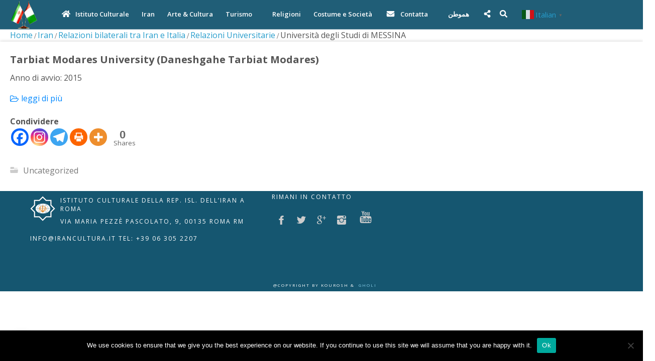

--- FILE ---
content_type: text/html; charset=UTF-8
request_url: https://www.irancultura.it/iran/relazione-bilaterale/relazioni-universitarie/universita-degli-studi-di-messina/
body_size: 51396
content:
<!DOCTYPE html><html dir="ltr" lang="en-US"><head><meta charset="UTF-8" /><link rel="preconnect" href="https://fonts.gstatic.com/" crossorigin /><script type="303c34a952fe0f537b09b380-text/javascript">WebFontConfig={google:{families:["Open Sans:300,300italic,regular,italic,600,600italic,700,700italic,800,800italic:latin","Open Sans:,300,400,700"]}};if ( typeof WebFont === "object" && typeof WebFont.load === "function" ) { WebFont.load( WebFontConfig ); }</script><script data-optimized="1" src="https://www.irancultura.it/wp-content/plugins/litespeed-cache/assets/js/webfontloader.min.js" type="303c34a952fe0f537b09b380-text/javascript"></script><link data-optimized="2" rel="stylesheet" href="https://www.irancultura.it/wp-content/litespeed/css/cc0ed770e0ae4f52f764d63c27153ef1.css?ver=b5e51" /><link href="https://www.irancultura.it/wp-content/themes/IranCultura/images/f4beac81cb2b37c0efd323f5cd493034_bandiere.png" rel="icon" type="image/x-icon" /><link rel="pingback" href="https://www.irancultura.it/xmlrpc.php" /> <script type="303c34a952fe0f537b09b380-text/javascript">var themeHasJQuery = !!window.jQuery;</script> <script src="https://www.irancultura.it/wp-content/themes/IranCultura/jquery.js?ver=1.0.1931" type="303c34a952fe0f537b09b380-text/javascript"></script> <script type="303c34a952fe0f537b09b380-text/javascript">window._$ = jQuery.noConflict(themeHasJQuery);</script> <meta name="viewport" content="width=device-width, initial-scale=1.0">
<!--[if lte IE 9]><link rel="stylesheet" type="text/css" href="https://www.irancultura.it/wp-content/themes/IranCultura/layout.ie.css" /> <script src="https://www.irancultura.it/wp-content/themes/IranCultura/layout.ie.js"></script> <![endif]--> <script data-optimized="1" src="https://www.irancultura.it/wp-content/litespeed/js/2982f227a6bb250cd4e59845bb669030.js?ver=69030" type="303c34a952fe0f537b09b380-text/javascript"></script> <script data-optimized="1" src="https://www.irancultura.it/wp-content/litespeed/js/5e03389f419e5a5087617339a5ff0301.js?ver=1e16e" type="303c34a952fe0f537b09b380-text/javascript"></script> <script data-cfasync="false">window._EPYT_ = window._EPYT_ || {
                    ajaxurl: "https://www.irancultura.it/wp-admin/admin-ajax.php",
                    security: "09302e563b",
                    gallery_scrolloffset: 1,
                    eppathtoscripts: "https://www.irancultura.it/wp-content/plugins/youtube-embed-plus-pro/scripts/",
                    eppath: "https://www.irancultura.it/wp-content/plugins/youtube-embed-plus-pro/",
                    epresponsiveselector: ["iframe.__youtube_prefs__","iframe[src*='youtube.com']","iframe[src*='youtube-nocookie.com']","iframe[data-ep-src*='youtube.com']","iframe[data-ep-src*='youtube-nocookie.com']","iframe[data-ep-gallerysrc*='youtube.com']"],
                    version: "14.2.3",
                    epdovol: true,
                    evselector: 'iframe.__youtube_prefs__[src], iframe[src*="youtube.com/embed/"], iframe[src*="youtube-nocookie.com/embed/"]',
                    ajax_compat: true,
                    maxres_facade: 'eager',
                    ytapi_load: 'light',
                    pause_others: false,
                    facade_mode: false,
                    not_live_on_channel: false,
                    not_live_showtime: 180,
                                stopMobileBuffer: true                };</script> <meta name='robots' content='index, follow, max-image-preview:large, max-snippet:-1, max-video-preview:-1' /><style>img:is([sizes="auto" i], [sizes^="auto," i]) { contain-intrinsic-size: 3000px 1500px }</style> <script type="303c34a952fe0f537b09b380-text/javascript">function rgmkInitGoogleMaps(){window.rgmkGoogleMapsCallback=true;try{jQuery(document).trigger("rgmkGoogleMapsLoad")}catch(err){}}</script><meta name="uri-translation" content="on" /><title>Università degli Studi di MESSINA - Iran Cultura</title><link rel="canonical" href="https://www.irancultura.it/iran/relazione-bilaterale/relazioni-universitarie/universita-degli-studi-di-messina/" /><meta property="og:locale" content="en_US" /><meta property="og:type" content="article" /><meta property="og:title" content="Università degli Studi di MESSINA - Iran Cultura" /><meta property="og:description" content="Tarbiat Modares University (Daneshgahe Tarbiat Modares) Anno di avvio: 2015 Condividere" /><meta property="og:url" content="https://www.irancultura.it/iran/relazione-bilaterale/relazioni-universitarie/universita-degli-studi-di-messina/" /><meta property="og:site_name" content="Iran Cultura" /><meta property="article:publisher" content="https://www.facebook.com/irancultura/" /><meta property="article:modified_time" content="2019-12-03T08:58:54+00:00" /><meta name="twitter:card" content="summary_large_image" /><meta name="twitter:label1" content="Est. reading time" /><meta name="twitter:data1" content="1 minute" /><link rel='dns-prefetch' href='//fonts.googleapis.com' /><link rel="alternate" type="application/rss+xml" title="Iran Cultura &raquo; Feed" href="https://www.irancultura.it/feed/" /><link rel="alternate" type="application/rss+xml" title="Iran Cultura &raquo; Comments Feed" href="https://www.irancultura.it/comments/feed/" />
 <script src="//www.googletagmanager.com/gtag/js?id=G-EWMPZ0VBHM"  data-cfasync="false" data-wpfc-render="false" type="text/javascript" async></script> <script data-cfasync="false" data-wpfc-render="false" type="text/javascript">var em_version = '8.6.2';
				var em_track_user = true;
				var em_no_track_reason = '';
								var ExactMetricsDefaultLocations = {"page_location":"https:\/\/www.irancultura.it\/iran\/relazione-bilaterale\/relazioni-universitarie\/universita-degli-studi-di-messina\/"};
								if ( typeof ExactMetricsPrivacyGuardFilter === 'function' ) {
					var ExactMetricsLocations = (typeof ExactMetricsExcludeQuery === 'object') ? ExactMetricsPrivacyGuardFilter( ExactMetricsExcludeQuery ) : ExactMetricsPrivacyGuardFilter( ExactMetricsDefaultLocations );
				} else {
					var ExactMetricsLocations = (typeof ExactMetricsExcludeQuery === 'object') ? ExactMetricsExcludeQuery : ExactMetricsDefaultLocations;
				}

								var disableStrs = [
										'ga-disable-G-EWMPZ0VBHM',
									];

				/* Function to detect opted out users */
				function __gtagTrackerIsOptedOut() {
					for (var index = 0; index < disableStrs.length; index++) {
						if (document.cookie.indexOf(disableStrs[index] + '=true') > -1) {
							return true;
						}
					}

					return false;
				}

				/* Disable tracking if the opt-out cookie exists. */
				if (__gtagTrackerIsOptedOut()) {
					for (var index = 0; index < disableStrs.length; index++) {
						window[disableStrs[index]] = true;
					}
				}

				/* Opt-out function */
				function __gtagTrackerOptout() {
					for (var index = 0; index < disableStrs.length; index++) {
						document.cookie = disableStrs[index] + '=true; expires=Thu, 31 Dec 2099 23:59:59 UTC; path=/';
						window[disableStrs[index]] = true;
					}
				}

				if ('undefined' === typeof gaOptout) {
					function gaOptout() {
						__gtagTrackerOptout();
					}
				}
								window.dataLayer = window.dataLayer || [];

				window.ExactMetricsDualTracker = {
					helpers: {},
					trackers: {},
				};
				if (em_track_user) {
					function __gtagDataLayer() {
						dataLayer.push(arguments);
					}

					function __gtagTracker(type, name, parameters) {
						if (!parameters) {
							parameters = {};
						}

						if (parameters.send_to) {
							__gtagDataLayer.apply(null, arguments);
							return;
						}

						if (type === 'event') {
														parameters.send_to = exactmetrics_frontend.v4_id;
							var hookName = name;
							if (typeof parameters['event_category'] !== 'undefined') {
								hookName = parameters['event_category'] + ':' + name;
							}

							if (typeof ExactMetricsDualTracker.trackers[hookName] !== 'undefined') {
								ExactMetricsDualTracker.trackers[hookName](parameters);
							} else {
								__gtagDataLayer('event', name, parameters);
							}
							
						} else {
							__gtagDataLayer.apply(null, arguments);
						}
					}

					__gtagTracker('js', new Date());
					__gtagTracker('set', {
						'developer_id.dNDMyYj': true,
											});
					if ( ExactMetricsLocations.page_location ) {
						__gtagTracker('set', ExactMetricsLocations);
					}
										__gtagTracker('config', 'G-EWMPZ0VBHM', {"forceSSL":"true","anonymize_ip":"true","link_attribution":"true"} );
															window.gtag = __gtagTracker;										(function () {
						/* https://developers.google.com/analytics/devguides/collection/analyticsjs/ */
						/* ga and __gaTracker compatibility shim. */
						var noopfn = function () {
							return null;
						};
						var newtracker = function () {
							return new Tracker();
						};
						var Tracker = function () {
							return null;
						};
						var p = Tracker.prototype;
						p.get = noopfn;
						p.set = noopfn;
						p.send = function () {
							var args = Array.prototype.slice.call(arguments);
							args.unshift('send');
							__gaTracker.apply(null, args);
						};
						var __gaTracker = function () {
							var len = arguments.length;
							if (len === 0) {
								return;
							}
							var f = arguments[len - 1];
							if (typeof f !== 'object' || f === null || typeof f.hitCallback !== 'function') {
								if ('send' === arguments[0]) {
									var hitConverted, hitObject = false, action;
									if ('event' === arguments[1]) {
										if ('undefined' !== typeof arguments[3]) {
											hitObject = {
												'eventAction': arguments[3],
												'eventCategory': arguments[2],
												'eventLabel': arguments[4],
												'value': arguments[5] ? arguments[5] : 1,
											}
										}
									}
									if ('pageview' === arguments[1]) {
										if ('undefined' !== typeof arguments[2]) {
											hitObject = {
												'eventAction': 'page_view',
												'page_path': arguments[2],
											}
										}
									}
									if (typeof arguments[2] === 'object') {
										hitObject = arguments[2];
									}
									if (typeof arguments[5] === 'object') {
										Object.assign(hitObject, arguments[5]);
									}
									if ('undefined' !== typeof arguments[1].hitType) {
										hitObject = arguments[1];
										if ('pageview' === hitObject.hitType) {
											hitObject.eventAction = 'page_view';
										}
									}
									if (hitObject) {
										action = 'timing' === arguments[1].hitType ? 'timing_complete' : hitObject.eventAction;
										hitConverted = mapArgs(hitObject);
										__gtagTracker('event', action, hitConverted);
									}
								}
								return;
							}

							function mapArgs(args) {
								var arg, hit = {};
								var gaMap = {
									'eventCategory': 'event_category',
									'eventAction': 'event_action',
									'eventLabel': 'event_label',
									'eventValue': 'event_value',
									'nonInteraction': 'non_interaction',
									'timingCategory': 'event_category',
									'timingVar': 'name',
									'timingValue': 'value',
									'timingLabel': 'event_label',
									'page': 'page_path',
									'location': 'page_location',
									'title': 'page_title',
									'referrer' : 'page_referrer',
								};
								for (arg in args) {
																		if (!(!args.hasOwnProperty(arg) || !gaMap.hasOwnProperty(arg))) {
										hit[gaMap[arg]] = args[arg];
									} else {
										hit[arg] = args[arg];
									}
								}
								return hit;
							}

							try {
								f.hitCallback();
							} catch (ex) {
							}
						};
						__gaTracker.create = newtracker;
						__gaTracker.getByName = newtracker;
						__gaTracker.getAll = function () {
							return [];
						};
						__gaTracker.remove = noopfn;
						__gaTracker.loaded = true;
						window['__gaTracker'] = __gaTracker;
					})();
									} else {
										console.log("");
					(function () {
						function __gtagTracker() {
							return null;
						}

						window['__gtagTracker'] = __gtagTracker;
						window['gtag'] = __gtagTracker;
					})();
									}</script> <style id='classic-theme-styles-inline-css' type='text/css'>/*! This file is auto-generated */
.wp-block-button__link{color:#fff;background-color:#32373c;border-radius:9999px;box-shadow:none;text-decoration:none;padding:calc(.667em + 2px) calc(1.333em + 2px);font-size:1.125em}.wp-block-file__button{background:#32373c;color:#fff;text-decoration:none}</style><style id='global-styles-inline-css' type='text/css'>:root{--wp--preset--aspect-ratio--square: 1;--wp--preset--aspect-ratio--4-3: 4/3;--wp--preset--aspect-ratio--3-4: 3/4;--wp--preset--aspect-ratio--3-2: 3/2;--wp--preset--aspect-ratio--2-3: 2/3;--wp--preset--aspect-ratio--16-9: 16/9;--wp--preset--aspect-ratio--9-16: 9/16;--wp--preset--color--black: #000000;--wp--preset--color--cyan-bluish-gray: #abb8c3;--wp--preset--color--white: #ffffff;--wp--preset--color--pale-pink: #f78da7;--wp--preset--color--vivid-red: #cf2e2e;--wp--preset--color--luminous-vivid-orange: #ff6900;--wp--preset--color--luminous-vivid-amber: #fcb900;--wp--preset--color--light-green-cyan: #7bdcb5;--wp--preset--color--vivid-green-cyan: #00d084;--wp--preset--color--pale-cyan-blue: #8ed1fc;--wp--preset--color--vivid-cyan-blue: #0693e3;--wp--preset--color--vivid-purple: #9b51e0;--wp--preset--gradient--vivid-cyan-blue-to-vivid-purple: linear-gradient(135deg,rgba(6,147,227,1) 0%,rgb(155,81,224) 100%);--wp--preset--gradient--light-green-cyan-to-vivid-green-cyan: linear-gradient(135deg,rgb(122,220,180) 0%,rgb(0,208,130) 100%);--wp--preset--gradient--luminous-vivid-amber-to-luminous-vivid-orange: linear-gradient(135deg,rgba(252,185,0,1) 0%,rgba(255,105,0,1) 100%);--wp--preset--gradient--luminous-vivid-orange-to-vivid-red: linear-gradient(135deg,rgba(255,105,0,1) 0%,rgb(207,46,46) 100%);--wp--preset--gradient--very-light-gray-to-cyan-bluish-gray: linear-gradient(135deg,rgb(238,238,238) 0%,rgb(169,184,195) 100%);--wp--preset--gradient--cool-to-warm-spectrum: linear-gradient(135deg,rgb(74,234,220) 0%,rgb(151,120,209) 20%,rgb(207,42,186) 40%,rgb(238,44,130) 60%,rgb(251,105,98) 80%,rgb(254,248,76) 100%);--wp--preset--gradient--blush-light-purple: linear-gradient(135deg,rgb(255,206,236) 0%,rgb(152,150,240) 100%);--wp--preset--gradient--blush-bordeaux: linear-gradient(135deg,rgb(254,205,165) 0%,rgb(254,45,45) 50%,rgb(107,0,62) 100%);--wp--preset--gradient--luminous-dusk: linear-gradient(135deg,rgb(255,203,112) 0%,rgb(199,81,192) 50%,rgb(65,88,208) 100%);--wp--preset--gradient--pale-ocean: linear-gradient(135deg,rgb(255,245,203) 0%,rgb(182,227,212) 50%,rgb(51,167,181) 100%);--wp--preset--gradient--electric-grass: linear-gradient(135deg,rgb(202,248,128) 0%,rgb(113,206,126) 100%);--wp--preset--gradient--midnight: linear-gradient(135deg,rgb(2,3,129) 0%,rgb(40,116,252) 100%);--wp--preset--font-size--small: 13px;--wp--preset--font-size--medium: 20px;--wp--preset--font-size--large: 36px;--wp--preset--font-size--x-large: 42px;--wp--preset--spacing--20: 0.44rem;--wp--preset--spacing--30: 0.67rem;--wp--preset--spacing--40: 1rem;--wp--preset--spacing--50: 1.5rem;--wp--preset--spacing--60: 2.25rem;--wp--preset--spacing--70: 3.38rem;--wp--preset--spacing--80: 5.06rem;--wp--preset--shadow--natural: 6px 6px 9px rgba(0, 0, 0, 0.2);--wp--preset--shadow--deep: 12px 12px 50px rgba(0, 0, 0, 0.4);--wp--preset--shadow--sharp: 6px 6px 0px rgba(0, 0, 0, 0.2);--wp--preset--shadow--outlined: 6px 6px 0px -3px rgba(255, 255, 255, 1), 6px 6px rgba(0, 0, 0, 1);--wp--preset--shadow--crisp: 6px 6px 0px rgba(0, 0, 0, 1);}:where(.is-layout-flex){gap: 0.5em;}:where(.is-layout-grid){gap: 0.5em;}body .is-layout-flex{display: flex;}.is-layout-flex{flex-wrap: wrap;align-items: center;}.is-layout-flex > :is(*, div){margin: 0;}body .is-layout-grid{display: grid;}.is-layout-grid > :is(*, div){margin: 0;}:where(.wp-block-columns.is-layout-flex){gap: 2em;}:where(.wp-block-columns.is-layout-grid){gap: 2em;}:where(.wp-block-post-template.is-layout-flex){gap: 1.25em;}:where(.wp-block-post-template.is-layout-grid){gap: 1.25em;}.has-black-color{color: var(--wp--preset--color--black) !important;}.has-cyan-bluish-gray-color{color: var(--wp--preset--color--cyan-bluish-gray) !important;}.has-white-color{color: var(--wp--preset--color--white) !important;}.has-pale-pink-color{color: var(--wp--preset--color--pale-pink) !important;}.has-vivid-red-color{color: var(--wp--preset--color--vivid-red) !important;}.has-luminous-vivid-orange-color{color: var(--wp--preset--color--luminous-vivid-orange) !important;}.has-luminous-vivid-amber-color{color: var(--wp--preset--color--luminous-vivid-amber) !important;}.has-light-green-cyan-color{color: var(--wp--preset--color--light-green-cyan) !important;}.has-vivid-green-cyan-color{color: var(--wp--preset--color--vivid-green-cyan) !important;}.has-pale-cyan-blue-color{color: var(--wp--preset--color--pale-cyan-blue) !important;}.has-vivid-cyan-blue-color{color: var(--wp--preset--color--vivid-cyan-blue) !important;}.has-vivid-purple-color{color: var(--wp--preset--color--vivid-purple) !important;}.has-black-background-color{background-color: var(--wp--preset--color--black) !important;}.has-cyan-bluish-gray-background-color{background-color: var(--wp--preset--color--cyan-bluish-gray) !important;}.has-white-background-color{background-color: var(--wp--preset--color--white) !important;}.has-pale-pink-background-color{background-color: var(--wp--preset--color--pale-pink) !important;}.has-vivid-red-background-color{background-color: var(--wp--preset--color--vivid-red) !important;}.has-luminous-vivid-orange-background-color{background-color: var(--wp--preset--color--luminous-vivid-orange) !important;}.has-luminous-vivid-amber-background-color{background-color: var(--wp--preset--color--luminous-vivid-amber) !important;}.has-light-green-cyan-background-color{background-color: var(--wp--preset--color--light-green-cyan) !important;}.has-vivid-green-cyan-background-color{background-color: var(--wp--preset--color--vivid-green-cyan) !important;}.has-pale-cyan-blue-background-color{background-color: var(--wp--preset--color--pale-cyan-blue) !important;}.has-vivid-cyan-blue-background-color{background-color: var(--wp--preset--color--vivid-cyan-blue) !important;}.has-vivid-purple-background-color{background-color: var(--wp--preset--color--vivid-purple) !important;}.has-black-border-color{border-color: var(--wp--preset--color--black) !important;}.has-cyan-bluish-gray-border-color{border-color: var(--wp--preset--color--cyan-bluish-gray) !important;}.has-white-border-color{border-color: var(--wp--preset--color--white) !important;}.has-pale-pink-border-color{border-color: var(--wp--preset--color--pale-pink) !important;}.has-vivid-red-border-color{border-color: var(--wp--preset--color--vivid-red) !important;}.has-luminous-vivid-orange-border-color{border-color: var(--wp--preset--color--luminous-vivid-orange) !important;}.has-luminous-vivid-amber-border-color{border-color: var(--wp--preset--color--luminous-vivid-amber) !important;}.has-light-green-cyan-border-color{border-color: var(--wp--preset--color--light-green-cyan) !important;}.has-vivid-green-cyan-border-color{border-color: var(--wp--preset--color--vivid-green-cyan) !important;}.has-pale-cyan-blue-border-color{border-color: var(--wp--preset--color--pale-cyan-blue) !important;}.has-vivid-cyan-blue-border-color{border-color: var(--wp--preset--color--vivid-cyan-blue) !important;}.has-vivid-purple-border-color{border-color: var(--wp--preset--color--vivid-purple) !important;}.has-vivid-cyan-blue-to-vivid-purple-gradient-background{background: var(--wp--preset--gradient--vivid-cyan-blue-to-vivid-purple) !important;}.has-light-green-cyan-to-vivid-green-cyan-gradient-background{background: var(--wp--preset--gradient--light-green-cyan-to-vivid-green-cyan) !important;}.has-luminous-vivid-amber-to-luminous-vivid-orange-gradient-background{background: var(--wp--preset--gradient--luminous-vivid-amber-to-luminous-vivid-orange) !important;}.has-luminous-vivid-orange-to-vivid-red-gradient-background{background: var(--wp--preset--gradient--luminous-vivid-orange-to-vivid-red) !important;}.has-very-light-gray-to-cyan-bluish-gray-gradient-background{background: var(--wp--preset--gradient--very-light-gray-to-cyan-bluish-gray) !important;}.has-cool-to-warm-spectrum-gradient-background{background: var(--wp--preset--gradient--cool-to-warm-spectrum) !important;}.has-blush-light-purple-gradient-background{background: var(--wp--preset--gradient--blush-light-purple) !important;}.has-blush-bordeaux-gradient-background{background: var(--wp--preset--gradient--blush-bordeaux) !important;}.has-luminous-dusk-gradient-background{background: var(--wp--preset--gradient--luminous-dusk) !important;}.has-pale-ocean-gradient-background{background: var(--wp--preset--gradient--pale-ocean) !important;}.has-electric-grass-gradient-background{background: var(--wp--preset--gradient--electric-grass) !important;}.has-midnight-gradient-background{background: var(--wp--preset--gradient--midnight) !important;}.has-small-font-size{font-size: var(--wp--preset--font-size--small) !important;}.has-medium-font-size{font-size: var(--wp--preset--font-size--medium) !important;}.has-large-font-size{font-size: var(--wp--preset--font-size--large) !important;}.has-x-large-font-size{font-size: var(--wp--preset--font-size--x-large) !important;}
:where(.wp-block-post-template.is-layout-flex){gap: 1.25em;}:where(.wp-block-post-template.is-layout-grid){gap: 1.25em;}
:where(.wp-block-columns.is-layout-flex){gap: 2em;}:where(.wp-block-columns.is-layout-grid){gap: 2em;}
:root :where(.wp-block-pullquote){font-size: 1.5em;line-height: 1.6;}</style><style id='events-manager-inline-css' type='text/css'>body .em { --font-family : inherit; --font-weight : inherit; --font-size : 1em; --line-height : inherit; }</style><link rel='stylesheet' id='wp-acc-menu-final-style-css' href='https://www.irancultura.it/wp-content/plugins/menu-accessibilita-definitivo%20EN%20IT/accessibilita-style.css' type='text/css' media='all' /><style id='akismet-widget-style-inline-css' type='text/css'>.a-stats {
				--akismet-color-mid-green: #357b49;
				--akismet-color-white: #fff;
				--akismet-color-light-grey: #f6f7f7;

				max-width: 350px;
				width: auto;
			}

			.a-stats * {
				all: unset;
				box-sizing: border-box;
			}

			.a-stats strong {
				font-weight: 600;
			}

			.a-stats a.a-stats__link,
			.a-stats a.a-stats__link:visited,
			.a-stats a.a-stats__link:active {
				background: var(--akismet-color-mid-green);
				border: none;
				box-shadow: none;
				border-radius: 8px;
				color: var(--akismet-color-white);
				cursor: pointer;
				display: block;
				font-family: -apple-system, BlinkMacSystemFont, 'Segoe UI', 'Roboto', 'Oxygen-Sans', 'Ubuntu', 'Cantarell', 'Helvetica Neue', sans-serif;
				font-weight: 500;
				padding: 12px;
				text-align: center;
				text-decoration: none;
				transition: all 0.2s ease;
			}

			/* Extra specificity to deal with TwentyTwentyOne focus style */
			.widget .a-stats a.a-stats__link:focus {
				background: var(--akismet-color-mid-green);
				color: var(--akismet-color-white);
				text-decoration: none;
			}

			.a-stats a.a-stats__link:hover {
				filter: brightness(110%);
				box-shadow: 0 4px 12px rgba(0, 0, 0, 0.06), 0 0 2px rgba(0, 0, 0, 0.16);
			}

			.a-stats .count {
				color: var(--akismet-color-white);
				display: block;
				font-size: 1.5em;
				line-height: 1.4;
				padding: 0 13px;
				white-space: nowrap;
			}</style><style id='heateor_sss_frontend_css-inline-css' type='text/css'>.heateor_sss_button_instagram span.heateor_sss_svg,a.heateor_sss_instagram span.heateor_sss_svg{background:radial-gradient(circle at 30% 107%,#fdf497 0,#fdf497 5%,#fd5949 45%,#d6249f 60%,#285aeb 90%)}.heateor_sss_horizontal_sharing .heateor_sss_svg,.heateor_sss_standard_follow_icons_container .heateor_sss_svg{color:#fff;border-width:0px;border-style:solid;border-color:transparent}.heateor_sss_horizontal_sharing .heateorSssTCBackground{color:#666}.heateor_sss_horizontal_sharing span.heateor_sss_svg:hover,.heateor_sss_standard_follow_icons_container span.heateor_sss_svg:hover{border-color:transparent;}.heateor_sss_vertical_sharing span.heateor_sss_svg,.heateor_sss_floating_follow_icons_container span.heateor_sss_svg{color:#fff;border-width:0px;border-style:solid;border-color:transparent;}.heateor_sss_vertical_sharing .heateorSssTCBackground{color:#666;}.heateor_sss_vertical_sharing span.heateor_sss_svg:hover,.heateor_sss_floating_follow_icons_container span.heateor_sss_svg:hover{border-color:transparent;}@media screen and (max-width:783px) {.heateor_sss_vertical_sharing{display:none!important}}</style><style id='__EPYT__style-inline-css' type='text/css'>.epyt-gallery-thumb {
                        width: 33.333%;
                }</style><style id='ari-fancybox-inline-css' type='text/css'>BODY .fancybox-container{z-index:200000}BODY .fancybox-is-open .fancybox-bg{opacity:0.86}BODY .fancybox-bg {background-color:#8e8e8e}BODY .fancybox-thumbs {background-color:#ffffff}</style> <script data-cfasync="false">window._EPYT_ = window._EPYT_ || {
                    ajaxurl: "https://www.irancultura.it/wp-admin/admin-ajax.php",
                    security: "09302e563b",
                    gallery_scrolloffset: 1,
                    eppathtoscripts: "https://www.irancultura.it/wp-content/plugins/youtube-embed-plus-pro/scripts/",
                    eppath: "https://www.irancultura.it/wp-content/plugins/youtube-embed-plus-pro/",
                    epresponsiveselector: ["iframe.__youtube_prefs__","iframe[src*='youtube.com']","iframe[src*='youtube-nocookie.com']","iframe[data-ep-src*='youtube.com']","iframe[data-ep-src*='youtube-nocookie.com']","iframe[data-ep-gallerysrc*='youtube.com']"],
                    version: "14.2.3",
                    epdovol: true,
                    evselector: 'iframe.__youtube_prefs__[src], iframe[src*="youtube.com/embed/"], iframe[src*="youtube-nocookie.com/embed/"]',
                    ajax_compat: true,
                    maxres_facade: 'eager',
                    ytapi_load: 'light',
                    pause_others: false,
                    facade_mode: false,
                    not_live_on_channel: false,
                    not_live_showtime: 180,
                                stopMobileBuffer: true                };</script> <script type="303c34a952fe0f537b09b380-text/javascript" src="https://www.irancultura.it/wp-content/plugins/google-analytics-dashboard-for-wp/assets/js/frontend-gtag.min.js" id="exactmetrics-frontend-script-js" async="async" data-wp-strategy="async"></script> <script data-cfasync="false" data-wpfc-render="false" type="text/javascript" id='exactmetrics-frontend-script-js-extra'>/*  */
var exactmetrics_frontend = {"js_events_tracking":"true","download_extensions":"zip,mp3,mpeg,pdf,docx,pptx,xlsx,rar","inbound_paths":"[{\"path\":\"\\\/go\\\/\",\"label\":\"affiliate\"},{\"path\":\"\\\/recommend\\\/\",\"label\":\"affiliate\"}]","home_url":"https:\/\/www.irancultura.it","hash_tracking":"false","v4_id":"G-EWMPZ0VBHM"};/*  */</script> <script type="303c34a952fe0f537b09b380-text/javascript" src="https://www.irancultura.it/wp-includes/js/jquery/jquery.min.js" id="jquery-core-js"></script> <script data-optimized="1" type="303c34a952fe0f537b09b380-text/javascript" src="https://www.irancultura.it/wp-content/litespeed/js/e7b051eddc2ac1585ebce1e8d60eb865.js?ver=eb865" id="jquery-migrate-js"></script> <script type="303c34a952fe0f537b09b380-text/javascript" id="cookie-notice-front-js-before">/*  */
var cnArgs = {"ajaxUrl":"https:\/\/www.irancultura.it\/wp-admin\/admin-ajax.php","nonce":"fc097e16ce","hideEffect":"fade","position":"bottom","onScroll":false,"onScrollOffset":100,"onClick":false,"cookieName":"cookie_notice_accepted","cookieTime":2592000,"cookieTimeRejected":2592000,"globalCookie":false,"redirection":false,"cache":true,"revokeCookies":false,"revokeCookiesOpt":"automatic"};
/*  */</script> <script data-optimized="1" type="303c34a952fe0f537b09b380-text/javascript" src="https://www.irancultura.it/wp-content/litespeed/js/6309e9c942adae0d91c499634c453025.js?ver=53025" id="cookie-notice-front-js"></script> <script data-optimized="1" type="303c34a952fe0f537b09b380-text/javascript" src="https://www.irancultura.it/wp-content/litespeed/js/f986d89112be345409c533211def51d1.js?ver=f51d1" id="jquery-ui-core-js"></script> <script data-optimized="1" type="303c34a952fe0f537b09b380-text/javascript" src="https://www.irancultura.it/wp-content/litespeed/js/e5329e1f046305eecd35840d8e9ee59a.js?ver=ee59a" id="jquery-ui-mouse-js"></script> <script data-optimized="1" type="303c34a952fe0f537b09b380-text/javascript" src="https://www.irancultura.it/wp-content/litespeed/js/c9d464a43b9a0c96bf9924f01eda5620.js?ver=a5620" id="jquery-ui-sortable-js"></script> <script data-optimized="1" type="303c34a952fe0f537b09b380-text/javascript" src="https://www.irancultura.it/wp-content/litespeed/js/7883f8fa9370549be64d7eec15d76439.js?ver=76439" id="jquery-ui-datepicker-js"></script> <script type="303c34a952fe0f537b09b380-text/javascript" id="jquery-ui-datepicker-js-after">/*  */
jQuery(function(jQuery){jQuery.datepicker.setDefaults({"closeText":"Close","currentText":"Today","monthNames":["January","February","March","April","May","June","July","August","September","October","November","December"],"monthNamesShort":["Jan","Feb","Mar","Apr","May","Jun","Jul","Aug","Sep","Oct","Nov","Dec"],"nextText":"Next","prevText":"Previous","dayNames":["Sunday","Monday","Tuesday","Wednesday","Thursday","Friday","Saturday"],"dayNamesShort":["Sun","Mon","Tue","Wed","Thu","Fri","Sat"],"dayNamesMin":["S","M","T","W","T","F","S"],"dateFormat":"d MM yy","firstDay":1,"isRTL":false});});
/*  */</script> <script data-optimized="1" type="303c34a952fe0f537b09b380-text/javascript" src="https://www.irancultura.it/wp-content/litespeed/js/f564dd8335932a1bdc8fe4815cff5b29.js?ver=f5b29" id="jquery-ui-resizable-js"></script> <script data-optimized="1" type="303c34a952fe0f537b09b380-text/javascript" src="https://www.irancultura.it/wp-content/litespeed/js/95c8682c68473d948a992387775f4036.js?ver=f4036" id="jquery-ui-draggable-js"></script> <script data-optimized="1" type="303c34a952fe0f537b09b380-text/javascript" src="https://www.irancultura.it/wp-content/litespeed/js/4b63c5abdc62dde9c392dcef2a4c5e32.js?ver=c5e32" id="jquery-ui-controlgroup-js"></script> <script data-optimized="1" type="303c34a952fe0f537b09b380-text/javascript" src="https://www.irancultura.it/wp-content/litespeed/js/678d82cc491d82896e1b5434848848ff.js?ver=848ff" id="jquery-ui-checkboxradio-js"></script> <script data-optimized="1" type="303c34a952fe0f537b09b380-text/javascript" src="https://www.irancultura.it/wp-content/litespeed/js/84d84320659176d98f9c48037f1f931b.js?ver=f931b" id="jquery-ui-button-js"></script> <script data-optimized="1" type="303c34a952fe0f537b09b380-text/javascript" src="https://www.irancultura.it/wp-content/litespeed/js/4ee2bba8cc993a9a95e03213139393e0.js?ver=393e0" id="jquery-ui-dialog-js"></script> <script type="303c34a952fe0f537b09b380-text/javascript" id="events-manager-js-extra">/*  */
var EM = {"ajaxurl":"https:\/\/www.irancultura.it\/wp-admin\/admin-ajax.php","locationajaxurl":"https:\/\/www.irancultura.it\/wp-admin\/admin-ajax.php?action=locations_search","firstDay":"1","locale":"en","dateFormat":"yy-mm-dd","ui_css":"https:\/\/www.irancultura.it\/wp-content\/plugins\/events-manager\/includes\/css\/jquery-ui\/build.min.css","show24hours":"0","is_ssl":"1","autocomplete_limit":"10","calendar":{"breakpoints":{"small":560,"medium":908,"large":false}},"phone":"","datepicker":{"format":"d\/m\/Y"},"search":{"breakpoints":{"small":650,"medium":850,"full":false}},"url":"https:\/\/www.irancultura.it\/wp-content\/plugins\/events-manager","assets":{"input.em-uploader":{"js":{"em-uploader":{"url":"https:\/\/www.irancultura.it\/wp-content\/plugins\/events-manager\/includes\/js\/em-uploader.js?v=7.0.3","event":"em_uploader_ready"}}},".em-recurrence-sets, .em-timezone":{"js":{"luxon":{"url":"luxon\/luxon.js?v=7.0.3","event":"em_luxon_ready"}}},".em-booking-form, #em-booking-form, .em-booking-recurring, .em-event-booking-form":{"js":{"em-bookings":{"url":"https:\/\/www.irancultura.it\/wp-content\/plugins\/events-manager\/includes\/js\/bookingsform.js?v=7.0.3","event":"em_booking_form_js_loaded"}}}},"cached":"1","google_maps_api":"AIzaSyDFVznTkbCh00LRg669WAYohpscgdckBPM","bookingInProgress":"Please wait while the booking is being submitted.","tickets_save":"Save Ticket","bookingajaxurl":"https:\/\/www.irancultura.it\/wp-admin\/admin-ajax.php","bookings_export_save":"Export Bookings","bookings_settings_save":"Save Settings","booking_delete":"Are you sure you want to delete?","booking_offset":"30","bookings":{"submit_button":{"text":{"default":"Send your booking","free":"Send your booking","payment":"Send your booking","processing":"Processing ..."}},"update_listener":""},"bb_full":"Sold Out","bb_book":"Book Now","bb_booking":"Booking...","bb_booked":"Booking Submitted","bb_error":"Booking Error. Try again?","bb_cancel":"Cancel","bb_canceling":"Canceling...","bb_cancelled":"Cancelled","bb_cancel_error":"Cancellation Error. Try again?","txt_search":"Cerca un evento","txt_searching":"Searching...","txt_loading":"Loading...","event_detach_warning":"Are you sure you want to detach this event? By doing so, this event will be independent of the recurring set of events.","delete_recurrence_warning":"Are you sure you want to delete all recurrences of this event? All events will be moved to trash.","disable_bookings_warning":"Are you sure you want to disable bookings? If you do this and save, you will lose all previous bookings. If you wish to prevent further bookings, reduce the number of spaces available to the amount of bookings you currently have","booking_warning_cancel":"Are you sure you want to cancel your booking?"};
/*  */</script> <script data-optimized="1" type="303c34a952fe0f537b09b380-text/javascript" src="https://www.irancultura.it/wp-content/litespeed/js/fcfdfff969ce26cfa4e1f0afc412453a.js?ver=2453a" id="events-manager-js"></script> <script data-optimized="1" type="303c34a952fe0f537b09b380-text/javascript" defer src="https://www.irancultura.it/wp-content/litespeed/js/c9de9862f5ab3c7dd657fe2ab80f81be.js?ver=f81be" id="ubermenu-font-awesome-js-all-js"></script> <script data-optimized="1" type="303c34a952fe0f537b09b380-text/javascript" src="https://www.irancultura.it/wp-content/litespeed/js/6669dceeb851b86e7f98ec91da4849f0.js?ver=849f0" id="__dispload__-js"></script> <script data-optimized="1" type="303c34a952fe0f537b09b380-text/javascript" src="https://www.irancultura.it/wp-content/litespeed/js/c9eabefda4e332b7499cc3f2bf5b8aad.js?ver=b8aad" id="__ytprefs__-js"></script> <script type="303c34a952fe0f537b09b380-text/javascript" id="ari-fancybox-js-extra">/*  */
var ARI_FANCYBOX = {"lightbox":{"animationDuration":500,"transitionEffect":"tube","transitionDuration":800,"infobar":false,"backFocus":false,"trapFocus":false,"thumbs":{"hideOnClose":false},"touch":{"vertical":true,"momentum":true},"buttons":["slideShow","fullScreen","thumbs","close"],"lang":"custom","i18n":{"custom":{"PREV":"Previous","NEXT":"Next","PLAY_START":"Start slideshow (P)","PLAY_STOP":"Stop slideshow (P)","FULL_SCREEN":"Full screen (F)","THUMBS":"Thumbnails (G)","CLOSE":"Close (Esc)","ERROR":"The requested content cannot be loaded. <br\/> Please try again later."}}},"convert":{"images":{"convertNameSmart":true},"youtube":{"convert":true},"dailymotion":{"convert":true},"instagram":{"convert":true},"google_maps":{"convert":true,"showMarker":true},"pdf":{"convert":true}},"viewers":{"pdfjs":{"url":"https:\/\/www.irancultura.it\/wp-content\/plugins\/ari-fancy-lightbox\/assets\/pdfjs\/web\/viewer.html"}}};
/*  */</script> <script data-optimized="1" type="303c34a952fe0f537b09b380-text/javascript" src="https://www.irancultura.it/wp-content/litespeed/js/4d971f21d8b70558440b16ef70ca6e45.js?ver=a6e45" id="ari-fancybox-js"></script> <script data-optimized="1" type="303c34a952fe0f537b09b380-text/javascript" src="https://www.irancultura.it/wp-content/litespeed/js/7a88979fc9a6d9cc7db6103f59850c8f.js?ver=50c8f" id="theme-bootstrap-js"></script> <script data-optimized="1" type="303c34a952fe0f537b09b380-text/javascript" src="https://www.irancultura.it/wp-content/litespeed/js/3c3f5cd2e06810237d1c23d985686b02.js?ver=86b02" id="theme-script-js"></script> <link rel="https://api.w.org/" href="https://www.irancultura.it/wp-json/" /><link rel="alternate" title="JSON" type="application/json" href="https://www.irancultura.it/wp-json/wp/v2/pages/10001" /><link rel="EditURI" type="application/rsd+xml" title="RSD" href="https://www.irancultura.it/xmlrpc.php?rsd" /><link rel='shortlink' href='https://www.irancultura.it/?p=10001' /><link rel="alternate" title="oEmbed (JSON)" type="application/json+oembed" href="https://www.irancultura.it/wp-json/oembed/1.0/embed?url=https%3A%2F%2Fwww.irancultura.it%2Firan%2Frelazione-bilaterale%2Frelazioni-universitarie%2Funiversita-degli-studi-di-messina%2F" /><link rel="alternate" title="oEmbed (XML)" type="text/xml+oembed" href="https://www.irancultura.it/wp-json/oembed/1.0/embed?url=https%3A%2F%2Fwww.irancultura.it%2Firan%2Frelazione-bilaterale%2Frelazioni-universitarie%2Funiversita-degli-studi-di-messina%2F&#038;format=xml" /><style>.has-post-thumbnail img.wp-post-image, 
          .attachment-twentyseventeen-featured-image.wp-post-image { display: none !important; }</style><style id="wpam-dynamic-styles"></style><style id="wpam-custom-styles">/* Stili personalizzati dal pannello opzioni */ #wpam-toggle-button { width: 35px !important; height: 35px !important; bottom: 25px !important; left: 25px !important; background-color: #2a556e !important; } #wpam-toggle-button:hover { background-color: #2a556e !important; } #wpam-panel { display: flex !important; bottom: 5px !important; } #wpam-panel .wpam-icon svg { fill: #2a556e !important; } #wpam-panel .wpam-tts-button { background-color: #2a556e !important; } #wpam-panel .wpam-feature { display: flex !important; align-items: center !important; justify-content: space-between !important; padding: 2px 0 !important; } #wpam-panel .wpam-full-width-feature { margin-bottom: 14px !important; padding-bottom: 14px !important; border-bottom: 1px solid var(--wpam-border-color) !important; }</style> <script type="application/ld+json">{"@context":"https:\/\/schema.org\/","@type":"Article","mainEntityOfPage":{"@type":"WebPage","@id":"https:\/\/www.irancultura.it\/iran\/relazione-bilaterale\/relazioni-universitarie\/universita-degli-studi-di-messina\/"},"url":"https:\/\/www.irancultura.it\/iran\/relazione-bilaterale\/relazioni-universitarie\/universita-degli-studi-di-messina\/","headline":"Università degli Studi di MESSINA","datePublished":"2018-01-06T12:52:52+01:00","dateModified":"2019-12-03T09:58:54+01:00","publisher":{"@type":"Organization","@id":"https:\/\/www.irancultura.it\/#organization","name":"Iran Cultura","logo":{"@type":"ImageObject","url":"https:\/\/www.irancultura.it\/wp-content\/uploads\/2018\/05\/logo-Istituto-1.png","width":600,"height":60}},"description":"Tarbiat Modares University (Daneshgahe Tarbiat Modares) Anno di avvio: 2015 DOCENTE DI RIFERIMENTO: FABIO Rosa Angela - Dip. SCIENZE COGNITIVE DELLA FORMAZIONE E DEGLI STUDI CULTURALI MATERIA DELL'ACCORDO Area 01: Scienze matematiche e informatiche Area 02: Scienze fisiche Area 03: Scienze chimiche Area 04: Scienze della Terra Area 05: Scienze biologiche","author":{"@type":"Person","name":"Redazione","url":"https:\/\/www.irancultura.it\/author\/mohsen9496\/","image":{"@type":"ImageObject","url":"https:\/\/secure.gravatar.com\/avatar\/859818982a2de62d3a3dc6ce1e373e35242a8f31dab9cf2049c17050a862a4a6?s=96&d=mm&r=g","height":96,"width":96}}}</script> <style id="ubermenu-custom-generated-css">/** UberMenu Custom Menu Styles (Customizer) **/
/* main */
 .ubermenu.ubermenu-main { background:none; border:none; box-shadow:none; }
 .ubermenu.ubermenu-main .ubermenu-item-level-0 > .ubermenu-target { border:none; box-shadow:none; border-radius:2px; }
 .ubermenu.ubermenu-main.ubermenu-horizontal .ubermenu-submenu-drop.ubermenu-submenu-align-left_edge_bar, .ubermenu.ubermenu-main.ubermenu-horizontal .ubermenu-submenu-drop.ubermenu-submenu-align-full_width { left:0; }
 .ubermenu.ubermenu-main.ubermenu-horizontal .ubermenu-item-level-0.ubermenu-active > .ubermenu-submenu-drop, .ubermenu.ubermenu-main.ubermenu-horizontal:not(.ubermenu-transition-shift) .ubermenu-item-level-0 > .ubermenu-submenu-drop { margin-top:0; }
 .ubermenu-main .ubermenu-item-level-0 > .ubermenu-target { font-size:13px; text-transform:none; color:#ffffff; border-left:1px solid #4c6975; }
 .ubermenu-main .ubermenu-nav .ubermenu-item.ubermenu-item-level-0 > .ubermenu-target { font-weight:600; }
 .ubermenu.ubermenu-main .ubermenu-item-level-0:hover > .ubermenu-target, .ubermenu-main .ubermenu-item-level-0.ubermenu-active > .ubermenu-target { color:#ffffff; background-color:#185b75; background:-webkit-gradient(linear,left top,left bottom,from(#185b75),to(#f7f1e8)); background:-webkit-linear-gradient(top,#185b75,#f7f1e8); background:-moz-linear-gradient(top,#185b75,#f7f1e8); background:-ms-linear-gradient(top,#185b75,#f7f1e8); background:-o-linear-gradient(top,#185b75,#f7f1e8); background:linear-gradient(top,#185b75,#f7f1e8); }
 .ubermenu-main .ubermenu-item-level-0.ubermenu-current-menu-item > .ubermenu-target, .ubermenu-main .ubermenu-item-level-0.ubermenu-current-menu-parent > .ubermenu-target, .ubermenu-main .ubermenu-item-level-0.ubermenu-current-menu-ancestor > .ubermenu-target { color:#ffffff; background-color:#215f76; background:-webkit-gradient(linear,left top,left bottom,from(#215f76),to(#e0e0e0)); background:-webkit-linear-gradient(top,#215f76,#e0e0e0); background:-moz-linear-gradient(top,#215f76,#e0e0e0); background:-ms-linear-gradient(top,#215f76,#e0e0e0); background:-o-linear-gradient(top,#215f76,#e0e0e0); background:linear-gradient(top,#215f76,#e0e0e0); }
 .ubermenu-main .ubermenu-item.ubermenu-item-level-0 > .ubermenu-highlight { color:#ffffff; }
 .ubermenu-main .ubermenu-submenu.ubermenu-submenu-drop { background-color:#f7f1e8; color:#666666; }
 .ubermenu-main .ubermenu-item-level-0 > .ubermenu-submenu-drop { box-shadow:0 0 20px rgba(0,0,0, 1); }
 .ubermenu-main .ubermenu-submenu .ubermenu-item-header > .ubermenu-target, .ubermenu-main .ubermenu-tab > .ubermenu-target { font-size:16px; }
 .ubermenu-main .ubermenu-submenu .ubermenu-item-header > .ubermenu-target { color:#000000; }
 .ubermenu-main .ubermenu-submenu .ubermenu-item-header > .ubermenu-target:hover { color:#0073ad; }
 .ubermenu-main .ubermenu-submenu .ubermenu-item-header.ubermenu-current-menu-item > .ubermenu-target { color:#000000; }
 .ubermenu-main .ubermenu-nav .ubermenu-submenu .ubermenu-item-header > .ubermenu-target { font-weight:bold; }
 .ubermenu-main .ubermenu-submenu .ubermenu-item-header.ubermenu-has-submenu-stack > .ubermenu-target { border-bottom:1px solid #0071bc; }
 .ubermenu-main .ubermenu-item-normal > .ubermenu-target { color:#003fbf; font-size:13px; font-weight:bold; text-transform:none; }
 .ubermenu.ubermenu-main .ubermenu-item-normal > .ubermenu-target:hover, .ubermenu.ubermenu-main .ubermenu-item-normal.ubermenu-active > .ubermenu-target { background-color:#ddd7c7; }
 .ubermenu.ubermenu-main .ubermenu-tabs .ubermenu-tabs-group > .ubermenu-tab > .ubermenu-target { font-weight:bold; }
 .ubermenu.ubermenu-main .ubermenu-tab-content-panel { background-color:#ffffff; }
 .ubermenu.ubermenu-main .ubermenu-tabs-group { border-color:#dd9933; }
 .ubermenu-main .ubermenu-target > .ubermenu-target-description, .ubermenu-main .ubermenu-submenu .ubermenu-target > .ubermenu-target-description { color:#dd3333; }
 .ubermenu-main, .ubermenu-main .ubermenu-target, .ubermenu-main .ubermenu-nav .ubermenu-item-level-0 .ubermenu-target, .ubermenu-main div, .ubermenu-main p, .ubermenu-main input { font-family:'Open Sans', sans-serif; font-weight:400; }
 .ubermenu-main .ubermenu-icon { width:1.5em; }
 .ubermenu-main .ubermenu-item-level-0 > .ubermenu-target .ubermenu-icon { font-size:15px; }
 .ubermenu-main .ubermenu-item-header > .ubermenu-target .ubermenu-icon { font-size:20px; }
 .ubermenu-main .ubermenu-item-normal > .ubermenu-target .ubermenu-icon { font-size:12px; }


/** UberMenu Custom Menu Item Styles (Menu Item Settings) **/
/* 6730 */   .ubermenu .ubermenu-item.ubermenu-item-6730 > .ubermenu-target,.ubermenu .ubermenu-item.ubermenu-item-6730 > .ubermenu-content-block,.ubermenu .ubermenu-item.ubermenu-item-6730.ubermenu-custom-content-padded { padding:8px; }
             .ubermenu .ubermenu-submenu.ubermenu-submenu-id-6730 { background-color:#ffffff; }
             .ubermenu .ubermenu-item.ubermenu-item-6730 { background:#ffffff; }
/* 292 */    .ubermenu .ubermenu-item.ubermenu-item-292 > .ubermenu-target,.ubermenu .ubermenu-item.ubermenu-item-292 > .ubermenu-content-block,.ubermenu .ubermenu-item.ubermenu-item-292.ubermenu-custom-content-padded { padding:8px; }
             .ubermenu .ubermenu-item.ubermenu-item-292 { background:#d1d1d1; }
/* 28942 */  .ubermenu .ubermenu-item.ubermenu-item-28942 > .ubermenu-target,.ubermenu .ubermenu-item.ubermenu-item-28942 > .ubermenu-content-block,.ubermenu .ubermenu-item.ubermenu-item-28942.ubermenu-custom-content-padded { padding:8px; }
             .ubermenu .ubermenu-item.ubermenu-item-28942 { background:#ffffff; }
/* 29012 */  .ubermenu .ubermenu-submenu.ubermenu-submenu-id-29012 { min-width:1px; }
/* 29045 */  .ubermenu .ubermenu-submenu.ubermenu-submenu-id-29045 { min-width:1px; }
             body:not(.rtl) .ubermenu .ubermenu-submenu-id-29045 > .ubermenu-column + .ubermenu-column:not(.ubermenu-clear-row) { border-left:1px solid #ddd8c7; }
             .rtl .ubermenu .ubermenu-submenu-id-29045 > .ubermenu-column + .ubermenu-column:not(.ubermenu-clear-row) { border-right:1px solid #ddd8c7; }
             .ubermenu .ubermenu-item.ubermenu-item-29045.ubermenu-active > .ubermenu-target, .ubermenu .ubermenu-item.ubermenu-item-29045:hover > .ubermenu-target, .ubermenu .ubermenu-submenu .ubermenu-item.ubermenu-item-29045.ubermenu-active > .ubermenu-target, .ubermenu .ubermenu-submenu .ubermenu-item.ubermenu-item-29045:hover > .ubermenu-target { color:#1e73be; }
/* 27067 */  .ubermenu .ubermenu-item.ubermenu-item-27067.ubermenu-active > .ubermenu-target, .ubermenu .ubermenu-item.ubermenu-item-27067 > .ubermenu-target:hover, .ubermenu .ubermenu-submenu .ubermenu-item.ubermenu-item-27067.ubermenu-active > .ubermenu-target, .ubermenu .ubermenu-submenu .ubermenu-item.ubermenu-item-27067 > .ubermenu-target:hover { background:#ddd3c1; }
/* 24337 */  body:not(.rtl) .ubermenu .ubermenu-submenu-id-24337 > .ubermenu-column + .ubermenu-column:not(.ubermenu-clear-row) { border-left:1px solid #ddc296; }
             .rtl .ubermenu .ubermenu-submenu-id-24337 > .ubermenu-column + .ubermenu-column:not(.ubermenu-clear-row) { border-right:1px solid #ddc296; }
             .ubermenu .ubermenu-item.ubermenu-item-24337 > .ubermenu-target { color:#ffffff; }
             .ubermenu .ubermenu-submenu.ubermenu-submenu-id-24337 .ubermenu-target, .ubermenu .ubermenu-submenu.ubermenu-submenu-id-24337 .ubermenu-target > .ubermenu-target-description { color:#000000; }
/* 25290 */  .ubermenu .ubermenu-item.ubermenu-item-25290.ubermenu-active > .ubermenu-target, .ubermenu .ubermenu-item.ubermenu-item-25290 > .ubermenu-target:hover, .ubermenu .ubermenu-submenu .ubermenu-item.ubermenu-item-25290.ubermenu-active > .ubermenu-target, .ubermenu .ubermenu-submenu .ubermenu-item.ubermenu-item-25290 > .ubermenu-target:hover { background:#ddd3c1; }
/* 25297 */  .ubermenu .ubermenu-item.ubermenu-item-25297.ubermenu-active > .ubermenu-target, .ubermenu .ubermenu-item.ubermenu-item-25297 > .ubermenu-target:hover, .ubermenu .ubermenu-submenu .ubermenu-item.ubermenu-item-25297.ubermenu-active > .ubermenu-target, .ubermenu .ubermenu-submenu .ubermenu-item.ubermenu-item-25297 > .ubermenu-target:hover { background:#ddd3c1; }
/* 28939 */  .ubermenu .ubermenu-item.ubermenu-item-28939.ubermenu-active > .ubermenu-target, .ubermenu .ubermenu-item.ubermenu-item-28939 > .ubermenu-target:hover, .ubermenu .ubermenu-submenu .ubermenu-item.ubermenu-item-28939.ubermenu-active > .ubermenu-target, .ubermenu .ubermenu-submenu .ubermenu-item.ubermenu-item-28939 > .ubermenu-target:hover { background:#ddd3c1; }
/* 1102 */   body:not(.rtl) .ubermenu .ubermenu-submenu-id-1102 > .ubermenu-column + .ubermenu-column:not(.ubermenu-clear-row) { border-left:1px solid #ffffff; }
             .rtl .ubermenu .ubermenu-submenu-id-1102 > .ubermenu-column + .ubermenu-column:not(.ubermenu-clear-row) { border-right:1px solid #ffffff; }
/* 14 */     body:not(.rtl) .ubermenu .ubermenu-submenu-id-14 > .ubermenu-column + .ubermenu-column:not(.ubermenu-clear-row) { border-left:1px solid #ffffff; }
             .rtl .ubermenu .ubermenu-submenu-id-14 > .ubermenu-column + .ubermenu-column:not(.ubermenu-clear-row) { border-right:1px solid #ffffff; }
/* 1107 */   body:not(.rtl) .ubermenu .ubermenu-submenu-id-1107 > .ubermenu-column + .ubermenu-column:not(.ubermenu-clear-row) { border-left:1px solid #ffffff; }
             .rtl .ubermenu .ubermenu-submenu-id-1107 > .ubermenu-column + .ubermenu-column:not(.ubermenu-clear-row) { border-right:1px solid #ffffff; }
             body:not(.rtl) .ubermenu .ubermenu-submenu-id-1107 > .ubermenu-column + .ubermenu-column-full:nth-child(ln+1) { border-left:none; }
             .rtl .ubermenu .ubermenu-submenu-id-1107 > .ubermenu-column + .ubermenu-column-full:nth-child(ln+1) { border-right:none; }
/* 15864 */  .ubermenu .ubermenu-item.ubermenu-item-15864.ubermenu-active > .ubermenu-target, .ubermenu .ubermenu-item.ubermenu-item-15864 > .ubermenu-target:hover, .ubermenu .ubermenu-submenu .ubermenu-item.ubermenu-item-15864.ubermenu-active > .ubermenu-target, .ubermenu .ubermenu-submenu .ubermenu-item.ubermenu-item-15864 > .ubermenu-target:hover { background:#f7ecdc; }
             .ubermenu .ubermenu-item.ubermenu-item-15864 > .ubermenu-target,.ubermenu .ubermenu-item.ubermenu-item-15864 > .ubermenu-content-block,.ubermenu .ubermenu-item.ubermenu-item-15864.ubermenu-custom-content-padded { padding:8px; }
/* 9806 */   .ubermenu .ubermenu-item.ubermenu-item-9806.ubermenu-active > .ubermenu-target, .ubermenu .ubermenu-item.ubermenu-item-9806 > .ubermenu-target:hover, .ubermenu .ubermenu-submenu .ubermenu-item.ubermenu-item-9806.ubermenu-active > .ubermenu-target, .ubermenu .ubermenu-submenu .ubermenu-item.ubermenu-item-9806 > .ubermenu-target:hover { background:#f7ecdc; }
             .ubermenu .ubermenu-item.ubermenu-item-9806 > .ubermenu-target,.ubermenu .ubermenu-item.ubermenu-item-9806 > .ubermenu-content-block,.ubermenu .ubermenu-item.ubermenu-item-9806.ubermenu-custom-content-padded { padding:8px; }
/* 2262 */   .ubermenu .ubermenu-item.ubermenu-item-2262.ubermenu-active > .ubermenu-target, .ubermenu .ubermenu-item.ubermenu-item-2262 > .ubermenu-target:hover, .ubermenu .ubermenu-submenu .ubermenu-item.ubermenu-item-2262.ubermenu-active > .ubermenu-target, .ubermenu .ubermenu-submenu .ubermenu-item.ubermenu-item-2262 > .ubermenu-target:hover { background:#f7ecdc; }
             .ubermenu .ubermenu-item.ubermenu-item-2262 > .ubermenu-target,.ubermenu .ubermenu-item.ubermenu-item-2262 > .ubermenu-content-block,.ubermenu .ubermenu-item.ubermenu-item-2262.ubermenu-custom-content-padded { padding:8px; }
/* 4401 */   .ubermenu .ubermenu-item.ubermenu-item-4401.ubermenu-active > .ubermenu-target, .ubermenu .ubermenu-item.ubermenu-item-4401 > .ubermenu-target:hover, .ubermenu .ubermenu-submenu .ubermenu-item.ubermenu-item-4401.ubermenu-active > .ubermenu-target, .ubermenu .ubermenu-submenu .ubermenu-item.ubermenu-item-4401 > .ubermenu-target:hover { background:#f7ecdc; }
             .ubermenu .ubermenu-item.ubermenu-item-4401 > .ubermenu-target,.ubermenu .ubermenu-item.ubermenu-item-4401 > .ubermenu-content-block,.ubermenu .ubermenu-item.ubermenu-item-4401.ubermenu-custom-content-padded { padding:8px; }
/* 2259 */   .ubermenu .ubermenu-item.ubermenu-item-2259.ubermenu-active > .ubermenu-target, .ubermenu .ubermenu-item.ubermenu-item-2259 > .ubermenu-target:hover, .ubermenu .ubermenu-submenu .ubermenu-item.ubermenu-item-2259.ubermenu-active > .ubermenu-target, .ubermenu .ubermenu-submenu .ubermenu-item.ubermenu-item-2259 > .ubermenu-target:hover { background:#f7ecdc; }
             .ubermenu .ubermenu-item.ubermenu-item-2259 > .ubermenu-target,.ubermenu .ubermenu-item.ubermenu-item-2259 > .ubermenu-content-block,.ubermenu .ubermenu-item.ubermenu-item-2259.ubermenu-custom-content-padded { padding:8px; }
/* 331 */    .ubermenu .ubermenu-item.ubermenu-item-331.ubermenu-active > .ubermenu-target, .ubermenu .ubermenu-item.ubermenu-item-331 > .ubermenu-target:hover, .ubermenu .ubermenu-submenu .ubermenu-item.ubermenu-item-331.ubermenu-active > .ubermenu-target, .ubermenu .ubermenu-submenu .ubermenu-item.ubermenu-item-331 > .ubermenu-target:hover { background:#f7ecdc; }
             .ubermenu .ubermenu-item.ubermenu-item-331 > .ubermenu-target,.ubermenu .ubermenu-item.ubermenu-item-331 > .ubermenu-content-block,.ubermenu .ubermenu-item.ubermenu-item-331.ubermenu-custom-content-padded { padding:8px; }
             .ubermenu .ubermenu-item.ubermenu-item-331 { background:#d1d1d1; }
/* 7463 */   body:not(.rtl) .ubermenu .ubermenu-submenu-id-7463 > .ubermenu-column + .ubermenu-column:not(.ubermenu-clear-row) { border-left:1px solid #000000; }
             .rtl .ubermenu .ubermenu-submenu-id-7463 > .ubermenu-column + .ubermenu-column:not(.ubermenu-clear-row) { border-right:1px solid #000000; }
             body:not(.rtl) .ubermenu .ubermenu-submenu-id-7463 > .ubermenu-column + .ubermenu-column-full:nth-child(ln+1) { border-left:none; }
             .rtl .ubermenu .ubermenu-submenu-id-7463 > .ubermenu-column + .ubermenu-column-full:nth-child(ln+1) { border-right:none; }
             .ubermenu .ubermenu-item.ubermenu-item-7463.ubermenu-active > .ubermenu-target, .ubermenu .ubermenu-item.ubermenu-item-7463 > .ubermenu-target:hover, .ubermenu .ubermenu-submenu .ubermenu-item.ubermenu-item-7463.ubermenu-active > .ubermenu-target, .ubermenu .ubermenu-submenu .ubermenu-item.ubermenu-item-7463 > .ubermenu-target:hover { background:#f7ecdc; }
             .ubermenu .ubermenu-item.ubermenu-item-7463 > .ubermenu-target,.ubermenu .ubermenu-item.ubermenu-item-7463 > .ubermenu-content-block,.ubermenu .ubermenu-item.ubermenu-item-7463.ubermenu-custom-content-padded { padding:8px; }
             .ubermenu .ubermenu-submenu.ubermenu-submenu-id-7463 { background-color:#ffffff; }
             .ubermenu .ubermenu-item.ubermenu-item-7463 { background:#d1d1d1; }
/* 29019 */  .ubermenu .ubermenu-item.ubermenu-item-29019 > .ubermenu-target { color:#dd2121; }
             .ubermenu .ubermenu-item.ubermenu-item-29019.ubermenu-active > .ubermenu-target, .ubermenu .ubermenu-item.ubermenu-item-29019 > .ubermenu-target:hover, .ubermenu .ubermenu-submenu .ubermenu-item.ubermenu-item-29019.ubermenu-active > .ubermenu-target, .ubermenu .ubermenu-submenu .ubermenu-item.ubermenu-item-29019 > .ubermenu-target:hover { background:#f7ecdc; }
/* 29020 */  .ubermenu .ubermenu-item.ubermenu-item-29020 > .ubermenu-target { color:#1e8ece; }
             .ubermenu .ubermenu-item.ubermenu-item-29020.ubermenu-active > .ubermenu-target, .ubermenu .ubermenu-item.ubermenu-item-29020 > .ubermenu-target:hover, .ubermenu .ubermenu-submenu .ubermenu-item.ubermenu-item-29020.ubermenu-active > .ubermenu-target, .ubermenu .ubermenu-submenu .ubermenu-item.ubermenu-item-29020 > .ubermenu-target:hover { background:#f7ecdc; }
/* 29021 */  .ubermenu .ubermenu-item.ubermenu-item-29021 > .ubermenu-target { color:#dd0000; }
             .ubermenu .ubermenu-item.ubermenu-item-29021.ubermenu-active > .ubermenu-target, .ubermenu .ubermenu-item.ubermenu-item-29021 > .ubermenu-target:hover, .ubermenu .ubermenu-submenu .ubermenu-item.ubermenu-item-29021.ubermenu-active > .ubermenu-target, .ubermenu .ubermenu-submenu .ubermenu-item.ubermenu-item-29021 > .ubermenu-target:hover { background:#f7ecdc; }
/* 2288 */   .ubermenu .ubermenu-item.ubermenu-item-2288.ubermenu-active > .ubermenu-target, .ubermenu .ubermenu-item.ubermenu-item-2288 > .ubermenu-target:hover, .ubermenu .ubermenu-submenu .ubermenu-item.ubermenu-item-2288.ubermenu-active > .ubermenu-target, .ubermenu .ubermenu-submenu .ubermenu-item.ubermenu-item-2288 > .ubermenu-target:hover { background:#f7ecdc; }
             .ubermenu .ubermenu-item.ubermenu-item-2288 > .ubermenu-target,.ubermenu .ubermenu-item.ubermenu-item-2288 > .ubermenu-content-block,.ubermenu .ubermenu-item.ubermenu-item-2288.ubermenu-custom-content-padded { padding:8px; }
             .ubermenu .ubermenu-item.ubermenu-item-2288 { background:#d1d1d1; }
/* 7490 */   .ubermenu .ubermenu-item.ubermenu-item-7490.ubermenu-active > .ubermenu-target, .ubermenu .ubermenu-item.ubermenu-item-7490 > .ubermenu-target:hover, .ubermenu .ubermenu-submenu .ubermenu-item.ubermenu-item-7490.ubermenu-active > .ubermenu-target, .ubermenu .ubermenu-submenu .ubermenu-item.ubermenu-item-7490 > .ubermenu-target:hover { background:#f7ecdc; }
/* 2211 */   .ubermenu .ubermenu-item.ubermenu-item-2211.ubermenu-active > .ubermenu-target, .ubermenu .ubermenu-item.ubermenu-item-2211 > .ubermenu-target:hover, .ubermenu .ubermenu-submenu .ubermenu-item.ubermenu-item-2211.ubermenu-active > .ubermenu-target, .ubermenu .ubermenu-submenu .ubermenu-item.ubermenu-item-2211 > .ubermenu-target:hover { background:#f7ecdc; }
/* 7516 */   .ubermenu .ubermenu-item.ubermenu-item-7516.ubermenu-active > .ubermenu-target, .ubermenu .ubermenu-item.ubermenu-item-7516 > .ubermenu-target:hover, .ubermenu .ubermenu-submenu .ubermenu-item.ubermenu-item-7516.ubermenu-active > .ubermenu-target, .ubermenu .ubermenu-submenu .ubermenu-item.ubermenu-item-7516 > .ubermenu-target:hover { background:#f7ecdc; }
/* 4085 */   .ubermenu .ubermenu-item.ubermenu-item-4085.ubermenu-active > .ubermenu-target, .ubermenu .ubermenu-item.ubermenu-item-4085 > .ubermenu-target:hover, .ubermenu .ubermenu-submenu .ubermenu-item.ubermenu-item-4085.ubermenu-active > .ubermenu-target, .ubermenu .ubermenu-submenu .ubermenu-item.ubermenu-item-4085 > .ubermenu-target:hover { background:#f7ecdc; }
/* 5248 */   .ubermenu .ubermenu-item.ubermenu-item-5248.ubermenu-active > .ubermenu-target, .ubermenu .ubermenu-item.ubermenu-item-5248 > .ubermenu-target:hover, .ubermenu .ubermenu-submenu .ubermenu-item.ubermenu-item-5248.ubermenu-active > .ubermenu-target, .ubermenu .ubermenu-submenu .ubermenu-item.ubermenu-item-5248 > .ubermenu-target:hover { background:#f7ecdc; }
/* 2232 */   .ubermenu .ubermenu-item.ubermenu-item-2232.ubermenu-active > .ubermenu-target, .ubermenu .ubermenu-item.ubermenu-item-2232 > .ubermenu-target:hover, .ubermenu .ubermenu-submenu .ubermenu-item.ubermenu-item-2232.ubermenu-active > .ubermenu-target, .ubermenu .ubermenu-submenu .ubermenu-item.ubermenu-item-2232 > .ubermenu-target:hover { background:#f7ecdc; }
/* 25295 */  .ubermenu .ubermenu-item.ubermenu-item-25295 > .ubermenu-target { background:#d3d3d3; }
             .ubermenu .ubermenu-item.ubermenu-item-25295.ubermenu-active > .ubermenu-target, .ubermenu .ubermenu-item.ubermenu-item-25295 > .ubermenu-target:hover, .ubermenu .ubermenu-submenu .ubermenu-item.ubermenu-item-25295.ubermenu-active > .ubermenu-target, .ubermenu .ubermenu-submenu .ubermenu-item.ubermenu-item-25295 > .ubermenu-target:hover { background:#ddd3c1; }
/* 29018 */  .ubermenu .ubermenu-item.ubermenu-item-29018 > .ubermenu-target { color:#0066bf; }
             .ubermenu .ubermenu-item.ubermenu-item-29018.ubermenu-active > .ubermenu-target, .ubermenu .ubermenu-item.ubermenu-item-29018 > .ubermenu-target:hover, .ubermenu .ubermenu-submenu .ubermenu-item.ubermenu-item-29018.ubermenu-active > .ubermenu-target, .ubermenu .ubermenu-submenu .ubermenu-item.ubermenu-item-29018 > .ubermenu-target:hover { background:#f7ecdc; }
/* 3156 */   .ubermenu .ubermenu-item.ubermenu-item-3156.ubermenu-active > .ubermenu-target, .ubermenu .ubermenu-item.ubermenu-item-3156 > .ubermenu-target:hover, .ubermenu .ubermenu-submenu .ubermenu-item.ubermenu-item-3156.ubermenu-active > .ubermenu-target, .ubermenu .ubermenu-submenu .ubermenu-item.ubermenu-item-3156 > .ubermenu-target:hover { background:#dd9933; }
             .ubermenu .ubermenu-item.ubermenu-item-3156.ubermenu-active > .ubermenu-target, .ubermenu .ubermenu-item.ubermenu-item-3156:hover > .ubermenu-target, .ubermenu .ubermenu-submenu .ubermenu-item.ubermenu-item-3156.ubermenu-active > .ubermenu-target, .ubermenu .ubermenu-submenu .ubermenu-item.ubermenu-item-3156:hover > .ubermenu-target { color:#ffffff; }
             .ubermenu .ubermenu-item.ubermenu-item-3156 > .ubermenu-target,.ubermenu .ubermenu-item.ubermenu-item-3156 > .ubermenu-content-block,.ubermenu .ubermenu-item.ubermenu-item-3156.ubermenu-custom-content-padded { padding:10px 2px 10px 2px; }
             .ubermenu .ubermenu-item.ubermenu-item-3156 { background:#d1d1d1; }
/* 19801 */  .ubermenu .ubermenu-item.ubermenu-item-19801.ubermenu-active > .ubermenu-target, .ubermenu .ubermenu-item.ubermenu-item-19801 > .ubermenu-target:hover, .ubermenu .ubermenu-submenu .ubermenu-item.ubermenu-item-19801.ubermenu-active > .ubermenu-target, .ubermenu .ubermenu-submenu .ubermenu-item.ubermenu-item-19801 > .ubermenu-target:hover { background:#dd9933; }
             .ubermenu .ubermenu-item.ubermenu-item-19801.ubermenu-active > .ubermenu-target, .ubermenu .ubermenu-item.ubermenu-item-19801:hover > .ubermenu-target, .ubermenu .ubermenu-submenu .ubermenu-item.ubermenu-item-19801.ubermenu-active > .ubermenu-target, .ubermenu .ubermenu-submenu .ubermenu-item.ubermenu-item-19801:hover > .ubermenu-target { color:#ffffff; }
             .ubermenu .ubermenu-item.ubermenu-item-19801 > .ubermenu-target,.ubermenu .ubermenu-item.ubermenu-item-19801 > .ubermenu-content-block,.ubermenu .ubermenu-item.ubermenu-item-19801.ubermenu-custom-content-padded { padding:10px 2px 10px 2px; }
             .ubermenu .ubermenu-item.ubermenu-item-19801 { background:#d1d1d1; }
/* 3053 */   .ubermenu .ubermenu-item.ubermenu-item-3053.ubermenu-active > .ubermenu-target, .ubermenu .ubermenu-item.ubermenu-item-3053 > .ubermenu-target:hover, .ubermenu .ubermenu-submenu .ubermenu-item.ubermenu-item-3053.ubermenu-active > .ubermenu-target, .ubermenu .ubermenu-submenu .ubermenu-item.ubermenu-item-3053 > .ubermenu-target:hover { background:#dd9933; }
             .ubermenu .ubermenu-item.ubermenu-item-3053.ubermenu-active > .ubermenu-target, .ubermenu .ubermenu-item.ubermenu-item-3053:hover > .ubermenu-target, .ubermenu .ubermenu-submenu .ubermenu-item.ubermenu-item-3053.ubermenu-active > .ubermenu-target, .ubermenu .ubermenu-submenu .ubermenu-item.ubermenu-item-3053:hover > .ubermenu-target { color:#ffffff; }
             .ubermenu .ubermenu-item.ubermenu-item-3053 > .ubermenu-target,.ubermenu .ubermenu-item.ubermenu-item-3053 > .ubermenu-content-block,.ubermenu .ubermenu-item.ubermenu-item-3053.ubermenu-custom-content-padded { padding:10px 20px 10px 20px; }
             .ubermenu .ubermenu-item.ubermenu-item-3053 { background:#d1d1d1; }
/* 8146 */   .ubermenu .ubermenu-item.ubermenu-item-8146 > .ubermenu-target { background:#c1c1c1; }
             .ubermenu .ubermenu-item.ubermenu-item-8146.ubermenu-active > .ubermenu-target, .ubermenu .ubermenu-item.ubermenu-item-8146 > .ubermenu-target:hover, .ubermenu .ubermenu-submenu .ubermenu-item.ubermenu-item-8146.ubermenu-active > .ubermenu-target, .ubermenu .ubermenu-submenu .ubermenu-item.ubermenu-item-8146 > .ubermenu-target:hover { background:#dd9933; }
             .ubermenu .ubermenu-item.ubermenu-item-8146 > .ubermenu-target,.ubermenu .ubermenu-item.ubermenu-item-8146 > .ubermenu-content-block,.ubermenu .ubermenu-item.ubermenu-item-8146.ubermenu-custom-content-padded { padding:10px 2px 10px 2px; }
/* 38823 */  .ubermenu .ubermenu-item.ubermenu-item-38823 > .ubermenu-target { background:#c1c1c1; }
             .ubermenu .ubermenu-item.ubermenu-item-38823.ubermenu-active > .ubermenu-target, .ubermenu .ubermenu-item.ubermenu-item-38823 > .ubermenu-target:hover, .ubermenu .ubermenu-submenu .ubermenu-item.ubermenu-item-38823.ubermenu-active > .ubermenu-target, .ubermenu .ubermenu-submenu .ubermenu-item.ubermenu-item-38823 > .ubermenu-target:hover { background:#dd9933; }
             .ubermenu .ubermenu-item.ubermenu-item-38823 > .ubermenu-target,.ubermenu .ubermenu-item.ubermenu-item-38823 > .ubermenu-content-block,.ubermenu .ubermenu-item.ubermenu-item-38823.ubermenu-custom-content-padded { padding:10px 2px 10px 2px; }
/* 3994 */   .ubermenu .ubermenu-item.ubermenu-item-3994.ubermenu-active > .ubermenu-target, .ubermenu .ubermenu-item.ubermenu-item-3994 > .ubermenu-target:hover, .ubermenu .ubermenu-submenu .ubermenu-item.ubermenu-item-3994.ubermenu-active > .ubermenu-target, .ubermenu .ubermenu-submenu .ubermenu-item.ubermenu-item-3994 > .ubermenu-target:hover { background:#f7ecdc; }
             .ubermenu .ubermenu-item.ubermenu-item-3994 > .ubermenu-target,.ubermenu .ubermenu-item.ubermenu-item-3994 > .ubermenu-content-block,.ubermenu .ubermenu-item.ubermenu-item-3994.ubermenu-custom-content-padded { padding:10px 2px 10px 2px; }
/* 3532 */   .ubermenu .ubermenu-item.ubermenu-item-3532.ubermenu-active > .ubermenu-target, .ubermenu .ubermenu-item.ubermenu-item-3532 > .ubermenu-target:hover, .ubermenu .ubermenu-submenu .ubermenu-item.ubermenu-item-3532.ubermenu-active > .ubermenu-target, .ubermenu .ubermenu-submenu .ubermenu-item.ubermenu-item-3532 > .ubermenu-target:hover { background:#f7ecdc; }
             .ubermenu .ubermenu-item.ubermenu-item-3532 > .ubermenu-target,.ubermenu .ubermenu-item.ubermenu-item-3532 > .ubermenu-content-block,.ubermenu .ubermenu-item.ubermenu-item-3532.ubermenu-custom-content-padded { padding:10px 2px 10px 2px; }
/* 18650 */  .ubermenu .ubermenu-item.ubermenu-item-18650.ubermenu-active > .ubermenu-target, .ubermenu .ubermenu-item.ubermenu-item-18650 > .ubermenu-target:hover, .ubermenu .ubermenu-submenu .ubermenu-item.ubermenu-item-18650.ubermenu-active > .ubermenu-target, .ubermenu .ubermenu-submenu .ubermenu-item.ubermenu-item-18650 > .ubermenu-target:hover { background:#f7ecdc; }
             .ubermenu .ubermenu-item.ubermenu-item-18650 > .ubermenu-target,.ubermenu .ubermenu-item.ubermenu-item-18650 > .ubermenu-content-block,.ubermenu .ubermenu-item.ubermenu-item-18650.ubermenu-custom-content-padded { padding:10px 2px 10px 2px; }
/* 2210 */   .ubermenu .ubermenu-item.ubermenu-item-2210.ubermenu-active > .ubermenu-target, .ubermenu .ubermenu-item.ubermenu-item-2210 > .ubermenu-target:hover, .ubermenu .ubermenu-submenu .ubermenu-item.ubermenu-item-2210.ubermenu-active > .ubermenu-target, .ubermenu .ubermenu-submenu .ubermenu-item.ubermenu-item-2210 > .ubermenu-target:hover { background:#f7ecdc; }
/* 2208 */   .ubermenu .ubermenu-item.ubermenu-item-2208.ubermenu-active > .ubermenu-target, .ubermenu .ubermenu-item.ubermenu-item-2208 > .ubermenu-target:hover, .ubermenu .ubermenu-submenu .ubermenu-item.ubermenu-item-2208.ubermenu-active > .ubermenu-target, .ubermenu .ubermenu-submenu .ubermenu-item.ubermenu-item-2208 > .ubermenu-target:hover { background:#f7ecdc; }


/** UberMenu Custom Tweaks - Mobile **/
@media screen and (max-width:959px){
.ubermenu .ubermenu-target-text {
    padding-right: 150px !important;
}
}
/* Status: Loaded from Transient */</style><script type="303c34a952fe0f537b09b380-text/javascript">window.wpJQuery = window.jQuery;</script> <style id='asp-basic'>.asp_r .item {
	.price {
		--regular-price-color: #666;
		--sale_price_color: #666;
		color: var(--regular-price-color);

		del {
			opacity: .5;
			display: inline-block;
			text-decoration: line-through;
			color: var(--regular-price-color);
		}

		ins {
			margin-left: 0.5em;
			text-decoration: none;
			font-weight: 700;
			display: inline-block;
			color: var(--sale_price_color);
		}
	}

	.stock {
		.quantity {
			color: #666;
		}
		.out-of-stock {
			color: #a00;
		}
		.on-backorder {
			color: #eaa600;
		}
		.in-stock {
			color: #7ad03a;
		}
	}

	.add-to-cart-container {
		display: flex;
		flex-wrap: wrap;
		align-items: center;
		position: relative;
		z-index: 10;
		width: 100%;
		margin: 12px 0;

		.add-to-cart-quantity {
			padding: 8px 0 8px 8px;
			background: #eaeaea;
			width: 32px;
			border-radius: 4px 0 0 4px;
			height: 18px;
			min-height: unset;
			display: inline-block;
			font-size: 13px;
			line-height: normal;
		}

		.add-to-cart-button {
			padding: 8px;
			border-radius: 4px;
			background: #6246d7;
			color: white;
			height: 18px;
			min-height: unset;
			display: block;
			text-align: center;
			min-width: 90px;
			font-size: 13px;
			line-height: normal;

			&.add-to-cart-variable {
				border-radius: 4px;
			}
			&.loading {
				content: url("data:image/svg+xml,%3Csvg width='38' height='38' viewBox='0 0 38 38' xmlns='http://www.w3.org/2000/svg' stroke='%23fff'%3E%3Cg fill='none' fill-rule='evenodd'%3E%3Cg transform='translate(1 1)' stroke-width='2'%3E%3Ccircle stroke-opacity='.5' cx='18' cy='18' r='18'/%3E%3Cpath d='M36 18c0-9.94-8.06-18-18-18'%3E%3CanimateTransform attributeName='transform' type='rotate' from='0 18 18' to='360 18 18' dur='1s' repeatCount='indefinite'/%3E%3C/path%3E%3C/g%3E%3C/g%3E%3C/svg%3E");
			}
		}

		a.added_to_cart {
			flex-basis: 100%;
			margin-top: 8px;
		}
	}

	.add-to-cart-container:has(.add-to-cart-quantity) {
		.add-to-cart-button {
			border-radius: 0 4px 4px 0;
		}
	}
}.asp_r .item {
	/* To override .overlap */
	.asp__af-tt-container {
		position: relative;
		z-index: 2;

		.asp__af-tt-link {
			transition: opacity 0.2s;
			&:hover {
				opacity: 0.7;
			}
		}
	}

	.average-rating {
		--percent: 0%;
		--color: #2EA3F2;
		--bg-color: rgba(0,0,0,0.2);
		--size: 17px;
		position: relative;
		appearance: none;
		width: auto;
		display: inline-block;
		vertical-align: baseline;
		font-size: var(--size);
		line-height: calc(var(--size) - 15%);
		color: var(--bg-color);
		background: linear-gradient(90deg, var(--color) var(--percent), var(--bg-color) var(--percent));
		-webkit-background-clip: text;
		-webkit-text-fill-color: transparent;
	}
}/*
AJAX SEARCH PRO FOR WORDPRESS PLUGIN BASIC CSS
*/

/*
CONTENTS:
    0. ANIMATIONS AND TRANSITIONS
	1. GENERICS AND CSS RESET - Some basic CSS classes and reset
	2. INPUT BOX - input box and form layout
	3. ICONS - loading, closing, magnifier, settings icons
	4. RESULT STYLES
	    4.1 GENERAL RESULT STYLES
	    4.2 VERTICAL RESULT STYLES
	    4.3 HORIZONTAL RESULT STYLES
	    4.4 ISOTOPIC RESULT STYLES
	    4.5 POLAROID RESULT STYLES
	5. SETTINGS STYLES
	6. CUSTOM FIELD FIELDSETS
	7. ARROW BOX
	8. COLUMN STYLES
	9. NO-UI DRAGGER STYLES
	10. SUGGESTED KEYWORDS
    11. JQUERY UI STYLES
    12. AUTOCOMPLETE STYLES
    13. RTL SPECIFIC STYLES AND CHANGES
    14. SELECT2 SCRIPT STYLES
    15. MISC


SHORTHAND CLASSES
    .asp_w -> Main class, each element is a descendant
    .asp_m .asp_m_1 .asp_m_1_1 -> Main search box class, with instance ID, with instance and count ID
    .asp_s .asp_s_1 .asp_s_1_1 -> Settings box class, with instance ID, with instance and count ID
    .asp_r .asp_r_1 .asp_r_1_1 -> Results box class, with instance ID, with instance and count ID
    .asp_sb -> Block settings layout
    .asp_rb -> Block results layout
*/



/*  *******************************************************************************************************************\
    0. ANIMATIONS AND TRANSITIONS & FONTS
\**********************************************************************************************************************/
@keyframes aspAnFadeIn {
    0%   {opacity: 0;}
    50%  {opacity: 0.6;}
    100% {opacity: 1;}
}

@-webkit-keyframes aspAnFadeIn {
    0%   {opacity: 0;}
    50%  {opacity: 0.6;}
    100% {opacity: 1;}
}

@keyframes aspAnFadeOut {
    0%   {opacity: 1;}
    50%  {opacity: 0.6;}
    100% {opacity: 0;}
}

@-webkit-keyframes aspAnFadeOut {
    0%   {opacity: 1;}
    50%  {opacity: 0.6;}
    100% {opacity: 0;}
}

@keyframes aspAnFadeInDrop {
    0%   {opacity: 0; transform: translate(0, -50px);}
    100% {opacity: 1; transform: translate(0, 0);}
}

@-webkit-keyframes aspAnFadeInDrop {
    0%   {opacity: 0; transform: translate(0, -50px); -webkit-transform: translate(0, -50px);}
    100% {opacity: 1; transform: translate(0, 0); -webkit-transform: translate(0, 0);}
}

@keyframes aspAnFadeOutDrop {
    0% {opacity: 1; transform: translate(0, 0); -webkit-transform: translate(0, 0);}
    100%   {opacity: 0; transform: translate(0, -50px); -webkit-transform: translate(0, -50px);}
}

@-webkit-keyframes aspAnFadeOutDrop {
    0% {opacity: 1; transform: translate(0, 0); -webkit-transform: translate(0, 0);}
    100%   {opacity: 0; transform: translate(0, -50px); -webkit-transform: translate(0, -50px);}
}

div.ajaxsearchpro.asp_an_fadeIn,
div.ajaxsearchpro.asp_an_fadeOut,
div.ajaxsearchpro.asp_an_fadeInDrop,
div.ajaxsearchpro.asp_an_fadeOutDrop {
    -webkit-animation-duration: 100ms;
    animation-duration: 100ms;
    -webkit-animation-fill-mode: forwards; /* Chrome, Safari, Opera */
    animation-fill-mode: forwards;
}

.asp_an_fadeIn,
div.ajaxsearchpro.asp_an_fadeIn {
    animation-name: aspAnFadeIn;
    -webkit-animation-name: aspAnFadeIn;
}

.asp_an_fadeOut,
div.ajaxsearchpro.asp_an_fadeOut {
    animation-name: aspAnFadeOut;
    -webkit-animation-name: aspAnFadeOut;
}

div.ajaxsearchpro.asp_an_fadeInDrop {
    animation-name: aspAnFadeInDrop;
    -webkit-animation-name: aspAnFadeInDrop;
}

div.ajaxsearchpro.asp_an_fadeOutDrop {
    animation-name: aspAnFadeOutDrop;
    -webkit-animation-name: aspAnFadeOutDrop;
}

div.ajaxsearchpro.asp_main_container {
    transition: width 130ms linear;
    -webkit-transition: width 130ms linear;
}


/*  *******************************************************************************************************************\
    1. GENERIC CSS RESET
\**********************************************************************************************************************/

asp_w_container,
div.asp_w.ajaxsearchpro,
div.asp_w.asp_r,
div.asp_w.asp_s,
div.asp_w.asp_sb,
div.asp_w.asp_sb * {
    -webkit-box-sizing: content-box; /* Safari/Chrome, other WebKit */
    -moz-box-sizing: content-box; /* Firefox, other Gecko */
    -ms-box-sizing: content-box;
    -o-box-sizing: content-box;
    box-sizing: content-box;
    padding: 0;
    margin: 0;
    border: 0;
    border-radius: 0;
    text-transform: none;
    text-shadow: none;
    box-shadow: none;
    text-decoration: none;
    text-align: left;
    text-indent: initial;
    letter-spacing: normal;
	font-display: swap;
}

div.asp_w_container div[id*=__original__] {
	display: none !important;
}

div.asp_w.ajaxsearchpro {
    -webkit-box-sizing: border-box;
    -moz-box-sizing: border-box;
    -ms-box-sizing: border-box;
    -o-box-sizing: border-box;
    box-sizing: border-box;
}

div.asp_w.asp_r,
div.asp_w.asp_r * {
    -webkit-touch-callout: none;
    -webkit-user-select: none;
    -khtml-user-select: none;
    -moz-user-select: none;
    -ms-user-select: none;
    user-select: none;
}

div.asp_w.ajaxsearchpro input[type=text]::-ms-clear {  display: none; width : 0; height: 0; }
div.asp_w.ajaxsearchpro input[type=text]::-ms-reveal {  display: none; width : 0; height: 0; }

div.asp_w.ajaxsearchpro input[type="search"]::-webkit-search-decoration,
div.asp_w.ajaxsearchpro input[type="search"]::-webkit-search-cancel-button,
div.asp_w.ajaxsearchpro input[type="search"]::-webkit-search-results-button,
div.asp_w.ajaxsearchpro input[type="search"]::-webkit-search-results-decoration { display: none; }

div.asp_w.ajaxsearchpro input[type="search"] {
	appearance: auto !important;
	-webkit-appearance: none !important;
}

.clear {
    clear: both;
}

/* This clear class is bulletproof */
.asp_clear {
    display: block !important;
    clear: both !important;
    margin: 0 !important;
    padding: 0 !important;
    width: auto !important;
    height: 0 !important;
}

.hiddend {
    display: none !important;
}

div.asp_w.ajaxsearchpro {
    width: 100%;
    height: auto;
    border-radius: 0;
    background: rgba(255, 255, 255, 0);
    overflow: hidden;
}

div.asp_w.ajaxsearchpro.asp_non_compact {
    min-width: 200px;
}

#asp_absolute_overlay {
    width: 0;
    height: 0;
    position: fixed;
    background: rgba(255, 255, 255, 0.5);
    top: 0;
    left: 0;
    display: block;
    z-index: 0;
    opacity: 0;
    transition: opacity 200ms linear;
    -webkit-transition: opacity 200ms linear;
}


/*  *******************************************************************************************************************\
    2. INPUT FORM and BOX
\**********************************************************************************************************************/

div.asp_m.ajaxsearchpro .proinput input:before,
div.asp_m.ajaxsearchpro .proinput input:after,
div.asp_m.ajaxsearchpro .proinput form:before,
div.asp_m.ajaxsearchpro .proinput form:after {
    display: none;
}

div.asp_w.ajaxsearchpro textarea:focus,
div.asp_w.ajaxsearchpro input:focus {
	outline: none;
}

/* Remove IE X from the input */
div.asp_m.ajaxsearchpro .probox .proinput input::-ms-clear {
    display: none;
}

div.asp_m.ajaxsearchpro .probox {
    width: auto;
    border-radius: 5px;
    background: #FFF;
    overflow: hidden;
    border: 1px solid #FFF;
    box-shadow: 1px 0 3px #CCCCCC inset;
    display: -webkit-flex;
    display: flex;
    -webkit-flex-direction: row;
    flex-direction: row;
    direction: ltr;
    align-items: stretch;
	isolation: isolate; /* Safari bleeding background corner with border radius fix */
}

div.asp_m.ajaxsearchpro .probox .proinput {
    width: 1px;
    height: 100%;
    float: left;
    box-shadow: none;
    position: relative;
    flex: 1 1 auto;    /* Let it grow, shrink, auto basis*/
    -webkit-flex: 1 1 auto; /* Let it grow, shrink, auto basis*/
    z-index: 0;
}

div.asp_m.ajaxsearchpro .probox .proinput form {
    height: 100%;
    /* some themes like to add un-removable margin and padding.. */
    margin: 0 !important;
    padding: 0 !important;
	display: block !important;
	max-width: unset !important;
}

div.asp_m.ajaxsearchpro .probox .proinput input {
    height: 100%;
    width: 100%;
    border: 0px;
    background: transparent;
    box-shadow: none;
    padding: 0;
    left: 0;
    padding-top: 2px;
    min-width: 120px;
	min-height: unset;
	max-height: unset;
}

div.asp_m.ajaxsearchpro .probox .proinput input.autocomplete {
    border: 0px;
    background: transparent;
    width: 100%;
    box-shadow: none;
    margin: 0;
    padding: 0;
    left: 0;
}

div.asp_m.ajaxsearchpro .probox .proinput.iepaddingfix {
    padding-top: 0;
}


/*  *******************************************************************************************************************\
    3. ICONS - loading, closing, magnifier, settings icons
\**********************************************************************************************************************/

div.asp_m.ajaxsearchpro .probox .proloading,
div.asp_m.ajaxsearchpro .probox .proclose,
div.asp_m.ajaxsearchpro .probox .promagnifier,
div.asp_m.ajaxsearchpro .probox .prosettings {
    width: 20px;
    height: 20px;
	min-width: unset;
	min-height: unset;
    background: none;
    background-size: 20px 20px;
    float: right;
    box-shadow: none;
    margin: 0;
    padding: 0;
    z-index: 1;
}

div.asp_m.ajaxsearchpro button.promagnifier:focus-visible {
	box-shadow: inset 0 0 0 2px rgba(0, 0, 0, 0.4);
}

div.asp_m.ajaxsearchpro .probox .proloading,
div.asp_m.ajaxsearchpro .probox .proclose {
    background-position: center center;
    display: none;
    background-size: auto;
    background-repeat: no-repeat;
    background-color: transparent;
}

div.asp_m.ajaxsearchpro .probox .proloading {
    padding: 2px;
    box-sizing: border-box;
}

div.asp_m.ajaxsearchpro .probox .proclose {
    position: relative;
    cursor: pointer;
    z-index: 2;
}

div.asp_m.ajaxsearchpro .probox .promagnifier .innericon,
div.asp_m.ajaxsearchpro .probox .prosettings .innericon,
div.asp_m.ajaxsearchpro .probox .proclose .innericon {
    background-size: 20px 20px;
    background-position: center center;
    background-repeat: no-repeat;
    background-color: transparent;
    width: 100%;
    height: 100%;
    line-height: initial;
    text-align: center;
    overflow: hidden;
}

div.asp_m.ajaxsearchpro .probox .promagnifier .innericon svg,
div.asp_m.ajaxsearchpro .probox .prosettings .innericon svg,
div.asp_m.ajaxsearchpro .probox .proloading svg {
    height: 100%;
    width: 22px;
    vertical-align: baseline;
    display: inline-block;
}

div.asp_m.ajaxsearchpro .probox .proclose svg  {
    background: #333333;
    position: absolute;
    top: 50%;
    width: 20px;
    height: 20px;
    left: 50%;
    fill: #fefefe;
    box-sizing: border-box;
    box-shadow: 0px 0px 0px 2px rgba(255, 255, 255, 0.9);
}


/*  *******************************************************************************************************************\
    4. RESULT STYLES
\**********************************************************************************************************************/


/*      4.1 GENERAL RESULT STYLES
\**********************************************************************************************************************/

.opacityOne {
    opacity: 1;
}

.opacityZero {
    opacity: 0;
}

div.asp_w.asp_s [disabled].noUi-connect,
div.asp_w.asp_s [disabled] .noUi-connect {
    background: #B8B8B8;
}
div.asp_w.asp_s [disabled] .noUi-handle {
    cursor: not-allowed;
}

div.asp_w.asp_r p.showmore {
    display: none;
    margin: 0;
}
div.asp_w.asp_r.asp_more_res_loading p.showmore a,
div.asp_w.asp_r.asp_more_res_loading p.showmore a span{
    color: transparent !important;
}

@-webkit-keyframes shm-rot-simple {
    0% {
        -webkit-transform: rotate(0deg);
        transform: rotate(0deg);
        opacity: 1;
    }
    50% {
        -webkit-transform: rotate(180deg);
        transform: rotate(180deg);
        opacity: 0.85;
    }
    100% {
        -webkit-transform: rotate(360deg);
        transform: rotate(360deg);
        opacity: 1;
    }
}

@keyframes shm-rot-simple {
    0% {
        -webkit-transform: rotate(0deg);
        transform: rotate(0deg);
        opacity: 1;
    }
    50% {
        -webkit-transform: rotate(180deg);
        transform: rotate(180deg);
        opacity: 0.85;
    }
    100% {
        -webkit-transform: rotate(360deg);
        transform: rotate(360deg);
        opacity: 1;
    }
}
div.asp_w.asp_r div.asp_showmore_container {
    position: relative;
}
div.asp_w.asp_r. div.asp_moreres_loader {
    display: none;
    position: absolute;
    width: 100%;
    height: 100%;
    top: 0;
    left: 0;
    background: rgba(255, 255, 255, 0.2);
}
div.asp_w.asp_r.asp_more_res_loading div.asp_moreres_loader {
    display: block !important;
}
div.asp_w.asp_r div.asp_moreres_loader-inner {
    height: 24px;
    width: 24px;
    animation: shm-rot-simple 0.8s infinite linear;
    -webkit-animation: shm-rot-simple 0.8s infinite linear;
    border: 4px solid #353535;
    border-right-color: transparent;
    border-radius: 50%;
    box-sizing: border-box;
    position: absolute;
    top: 50%;
    margin: -12px auto auto -12px;
    left: 50%;
}

div.asp_hidden_data,
div.asp_hidden_data * {
    display: none;
}

div.asp_w.asp_r {
    display: none;
}

div.asp_w.asp_r * {
    text-decoration: none;
    text-shadow: none;
}

div.asp_w.asp_r .results {
    overflow: hidden;
    width: auto;
    height: 0;
    margin: 0;
    padding: 0;
}

div.asp_w.asp_r .asp_nores {
	display: flex;
	flex-wrap: wrap;
    gap: 8px;
    overflow: hidden;
    width: auto;
    height: auto;
	position: relative;
	z-index: 2;
}

div.asp_w.asp_r .results .item {
    overflow: hidden;
    width: auto;
    margin: 0;
    padding: 3px;
    position: relative;
    background: #f4f4f4;
    border-left: 1px solid rgba(255, 255, 255, 0.6);
    border-right: 1px solid rgba(255, 255, 255, 0.4);
}

div.asp_w.asp_r .results .item,
div.asp_w.asp_r .results .asp_group_header {
    animation-delay: 0s;
    animation-duration: 0.5s;
    animation-fill-mode: both;
    animation-timing-function: ease;
    backface-visibility: hidden;
    -webkit-animation-delay: 0s;
    -webkit-animation-duration: 0.5s;
    -webkit-animation-fill-mode: both;
    -webkit-animation-timing-function: ease;
    -webkit-backface-visibility: hidden;
}

div.asp_w.asp_r .results .item .asp_image {
    overflow: hidden;
    background: transparent;
    padding: 0;
    float: left;
    background-position: center;
    background-size: cover;
    position: relative;
}

div.asp_w.asp_r .results .asp_image canvas {
    display: none;
}

div.asp_w.asp_r .results .asp_image .asp_item_canvas {
    position: absolute;
    top: 0;
    left: 0;
    right: 0;
    bottom: 0;
    margin: 0;
    width: 100%;
    height: 100%;
    z-index: 1;
    display: block;
    opacity: 1;
    background-position: inherit;
    background-size: inherit;
    transition: opacity 0.5s;
}

div.asp_w.asp_r .results .item:hover .asp_image .asp_item_canvas,
div.asp_w.asp_r .results figure:hover .asp_image .asp_item_canvas{
    opacity: 0;
}

div.asp_w.asp_r a.asp_res_image_url,
div.asp_w.asp_r a.asp_res_image_url:hover,
div.asp_w.asp_r a.asp_res_image_url:focus,
div.asp_w.asp_r a.asp_res_image_url:active {
    box-shadow: none !important;
    border: none !important;
    margin: 0 !important;
    padding: 0 !important;
    display: inline !important;
}

div.asp_w.asp_r .results .item .asp_image_auto {
    width: auto !important;
    height: auto !important;
}

div.asp_w.asp_r .results .item .asp_image img {
    width: 100%;
    height: 100%;
}

div.asp_w.asp_r .results a span.overlap {
    position: absolute;
    width: 100%;
    height: 100%;
    top: 0;
    left: 0;
    z-index: 1;
}

div.asp_w.asp_r .resdrg {
    height: auto;
}

div.asp_w.ajaxsearchpro .asp_results_group {
    margin: 10px 0 0 0;
}

div.asp_w.ajaxsearchpro .asp_results_group:first-of-type {
    margin: 0 !important;
}


/*      4.2 VERTICAL RESULT STYLES
\**********************************************************************************************************************/
/*[vertical]*/
div.asp_w.asp_r.vertical .results .item:first-child {
    border-radius: 0;
}

div.asp_w.asp_r.vertical .results .item:last-child {
    border-radius: 0;
    margin-bottom: 0;
}

div.asp_w.asp_r.vertical .results .item:last-child:after {
    height: 0;
    margin: 0;
    width: 0;
}
/*[vertical]*/

/*      4.3 HORIZONTAL RESULT STYLES
\**********************************************************************************************************************/


/*      4.4 ISOTOPIC RESULT STYLES, ISOTOPIC NAVIGATION
\**********************************************************************************************************************/


/*      4.4 POLAROID RESULT STYLES
\**********************************************************************************************************************/


/*  *******************************************************************************************************************\
    5. SETTINGS STYLES
\**********************************************************************************************************************/
/*[settings]*/
div.asp_w.asp_s.searchsettings {
    width: auto;
    height: auto;
    position: absolute;
    display: none;
    z-index: 11001;
    border-radius: 0 0 3px 3px;
    visibility: hidden;
    opacity: 0;
    overflow: visible;
}

div.asp_w.asp_sb.searchsettings {
    display: none;
    visibility: hidden;
    direction: ltr;
    overflow: visible;
    position: relative;
    z-index: 1;
}

div.asp_w.asp_sb.searchsettings .asp_sett_scroll::-webkit-scrollbar-thumb {
	background: transparent;
	border-radius: 5px;
	border: none;
}

div.asp_w.asp_s.searchsettings form,
div.asp_w.asp_sb.searchsettings form {
    display: flex;
    flex-wrap: wrap;
    /* some themes like to add un-removable margin and padding.. */
    margin: 0 0 12px 0 !important;
    padding: 0 !important;
}

div.asp_w.asp_s.searchsettings .asp_option_inner,
div.asp_w.asp_sb.searchsettings .asp_option_inner,
div.asp_w.asp_sb.searchsettings input[type='text']{
    margin: 2px 10px 0 10px;
    *padding-bottom: 10px;
}

div.asp_w.asp_s.searchsettings input[type='text']:not(.asp_select2-search__field),
div.asp_w.asp_sb.searchsettings input[type='text']:not(.asp_select2-search__field) {
    width: 86% !important;
    padding: 8px 6px !important;
    margin: 0 0 0 10px !important;
    background-color: #FAFAFA !important;
    font-size: 13px;
    border: none !important;
    line-height: 17px;
    height: 20px;
}

div.asp_w.asp_s.searchsettings.ie78 .asp_option_inner,
div.asp_w.asp_sb.searchsettings.ie78 .asp_option_inner {
    margin-bottom: 0 !important;
    padding-bottom: 0 !important;
}

div.asp_w.asp_s.searchsettings div.asp_option_label,
div.asp_w.asp_sb.searchsettings div.asp_option_label {
    font-size: 14px;
    line-height: 20px !important;
    margin: 0;
    width: 150px;
    text-shadow: none;
    padding: 0;
    min-height: 20px;
    border: none;
    background: transparent;
    float: none;
    -webkit-touch-callout: none;
    -webkit-user-select: none;
    -moz-user-select: none;
    -ms-user-select: none;
    user-select: none;
}

div.asp_w.asp_s.searchsettings .asp_label,
div.asp_w.asp_sb.searchsettings .asp_label {
    line-height: 24px !important;
    vertical-align: middle;
    display: inline-block;
    cursor: pointer;
}

div.asp_w.asp_s.searchsettings input[type=radio],
div.asp_w.asp_sb.searchsettings input[type=radio] {
    vertical-align: middle;
    margin: 0 6px 0 17px;
    display: inline-block;
    appearance: normal;
    -moz-appearance: normal; /* Firefox */
    -webkit-appearance: radio; /* Safari and Chrome */
}


/* SQUARED THREE */
div.asp_w.asp_s.searchsettings .asp_option_inner input[type=checkbox],
div.asp_w.asp_sb.searchsettings .asp_option_inner input[type=checkbox] {
    display: none !important;
}

div.asp_w.asp_s.searchsettings.ie78 .asp_option_inner input[type=checkbox],
div.asp_w.asp_sb.searchsettings.ie78 .asp_option_inner input[type=checkbox]{
    display: block;
}

div.asp_w.asp_s.searchsettings.ie78 div.asp_option_label,
div.asp_w.asp_sb.searchsettings.ie78 div.asp_option_label{
    float: right !important;
}

div.asp_w.asp_s.searchsettings .asp_option_inner,
div.asp_w.asp_sb.searchsettings .asp_option_inner {
    width: 17px;
    height: 17px;
    position: relative;
    flex-grow: 0;
    -webkit-flex-grow: 0;
    flex-shrink: 0;
    -webkit-flex-shrink: 0;
}

div.asp_w.asp_sb.searchsettings .asp_option_inner {
    border-radius: 3px;
    background: rgb(66, 66, 66);
    box-shadow: none;
}

div.asp_w.asp_s.searchsettings .asp_option_inner .asp_option_checkbox,
div.asp_w.asp_sb.searchsettings .asp_option_inner .asp_option_checkbox {
    cursor: pointer;
    position: absolute;
    width: 17px;
    height: 17px;
    top: 0;
    padding: 0;
    border-radius: 2px;
    box-shadow: none;
    font-size: 0px !important;
    color: rgba(0, 0, 0, 0);
}

div.asp_w.asp_s.searchsettings.ie78 .asp_option_inner .asp_option_checkbox,
div.asp_w.asp_sb.searchsettings.ie78 .asp_option_inner .asp_option_checkbox {
    display: none;
}

div.asp_w.asp_s.searchsettings .asp_option_inner .asp_option_checkbox:before,
div.asp_w.asp_sb.searchsettings .asp_option_inner .asp_option_checkbox:before{
    display: none !important;
}

div.asp_w.asp_s.searchsettings .asp_option_inner .asp_option_checkbox:after,
div.asp_w.asp_sb.searchsettings .asp_option_inner .asp_option_checkbox:after{
    opacity: 0;
    font-family: 'asppsicons2';
    content: "\e800";
    background: transparent;
    border-top: none;
    border-right: none;
    box-sizing: content-box;
    height: 100%;
    width: 100%;
    padding: 0 !important;
    position: absolute;
    top: 0;
    left: 0;
}

div.asp_w.asp_s.searchsettings.ie78 .asp_option_inner .asp_option_checkbox:after,
div.asp_w.asp_sb.searchsettings.ie78 .asp_option_inner .asp_option_checkbox:after{
    display: none;
}

div.asp_w.asp_s.searchsettings .asp_option_inner .asp_option_checkbox:hover::after,
div.asp_w.asp_sb.searchsettings .asp_option_inner .asp_option_checkbox:hover::after{
    opacity: 0.3;
}

div.asp_w.asp_s.searchsettings .asp_option_inner input[type=checkbox]:checked ~ div:after,
div.asp_w.asp_sb.searchsettings .asp_option_inner input[type=checkbox]:checked ~ div:after {
    opacity: 1;
}

/* foundation.min.js compatibility */
div.asp_w.asp_sb.searchsettings span.checked ~ div:after,
div.asp_w.asp_s.searchsettings span.checked ~ div:after {
    opacity: 1 !important;
}

div.asp_w.asp_s.searchsettings fieldset,
div.asp_w.asp_sb.searchsettings fieldset {
    position: relative;
    float: left;
}

div.asp_w.asp_s.searchsettings fieldset,
div.asp_w.asp_sb.searchsettings fieldset {
    background: transparent;
    font-size: 0.9em;
    /* some themes like to add un-removable margin and padding.. */
    margin: 12px 0 0 !important;
    padding: 0 !important;
    width: 200px;
    min-width: 200px;
}
div.asp_w.asp_sb.searchsettings fieldset:last-child {
    margin: 5px 0 0 !important;
}

div.asp_w.asp_sb.searchsettings fieldset {
    margin: 10px 0 0;
}

div.asp_w.asp_sb.searchsettings fieldset legend {
    padding: 0 0 0 10px;
    margin: 0;
    font-weight: normal;
    font-size: 13px;
}

div.asp_w.asp_sb.searchsettings .asp_option,
div.asp_w.asp_s.searchsettings .asp_option {
    display: flex;
    flex-direction: row;
    -webkit-flex-direction: row;
    align-items: flex-start;
    margin: 0 0 10px 0;
    cursor: pointer;
}

div.asp_w.asp_sb.searchsettings .asp_option:focus,
div.asp_w.asp_s.searchsettings .asp_option:focus {
	outline: none;
}

div.asp_w.asp_sb.searchsettings .asp_option:focus-visible,
div.asp_w.asp_s.searchsettings .asp_option:focus-visible {
	outline-style: auto;
}

div.asp_w.asp_s.searchsettings .asp_option.asp-o-last,
div.asp_w.asp_s.searchsettings .asp_option:last-child {
    margin-bottom: 0;
}

div.asp_w.asp_s.searchsettings fieldset .asp_option,
div.asp_w.asp_s.searchsettings fieldset .asp_option_cat,
div.asp_w.asp_sb.searchsettings fieldset .asp_option,
div.asp_w.asp_sb.searchsettings fieldset .asp_option_cat {
    width: auto;
    max-width: none;
}

div.asp_w.asp_s.searchsettings fieldset .asp_option_cat_level-1,
div.asp_w.asp_sb.searchsettings fieldset .asp_option_cat_level-1 {
    margin-left: 12px;
}

div.asp_w.asp_s.searchsettings fieldset .asp_option_cat_level-2,
div.asp_w.asp_sb.searchsettings fieldset .asp_option_cat_level-2 {
    margin-left: 24px;
}

div.asp_w.asp_s.searchsettings fieldset .asp_option_cat_level-3,
div.asp_w.asp_sb.searchsettings fieldset .asp_option_cat_level-3 {
    margin-left: 36px;
}

div.asp_w.asp_s.searchsettings fieldset div.asp_option_label,
div.asp_w.asp_sb.searchsettings fieldset div.asp_option_label {
    width: 70%;
    display: block;
}

div.asp_w.asp_s.searchsettings fieldset div.asp_option_label {
    width: auto;
    display: block;
    box-sizing: border-box;
}

div.asp_w.asp_s.searchsettings fieldset .asp_option_cat_level-2 div.asp_option_label {
    padding-right: 12px;
}

div.asp_w.asp_s.searchsettings fieldset .asp_option_cat_level-3 div.asp_option_label {
    padding-right: 24px;
}

div.asp_w.asp_s select,
div.asp_w.asp_sb select {
    width: 100%;
    max-width: 100%;
    border-radius: 0;
    padding: 5px !important;
    background: #f9f9f9;
    background-clip: padding-box;
    -webkit-box-shadow: none;
    box-shadow: none;
    margin: 0;
    border: none;
    color: #111;
    margin-bottom: 0px !important;
    box-sizing: border-box;
    line-height: initial;
    outline: none !important;
    font-family: Roboto, Helvetica;
    font-size: 14px;
    height: 34px;
    min-height: unset !important;
}

div.asp_w.asp_s select[multiple],
div.asp_w.asp_sb select[multiple] {
    background: #ffffff;
}

div.asp_w.asp_s select:not([multiple]),
div.asp_w.asp_sb select:not([multiple]) {
    overflow: hidden !important;
}

div.asp_w.asp_s .asp-nr-container,
div.asp_w.asp_sb .asp-nr-container {
	display: flex;
	gap: 8px;
	justify-content: space-between;
}

/*  *******************************************************************************************************************\
    6. CUSTOM FIELD FIELDSETS
\**********************************************************************************************************************/

div.ajaxsearchpro.searchsettings  fieldset.asp_custom_f {
	margin-top: 9px;
}

/* Give the legend elements some margin... */
div.ajaxsearchpro.searchsettings  fieldset legend {
	margin-bottom: 8px !important;
	-webkit-touch-callout: none;
	-webkit-user-select: none;
	-moz-user-select: none;
	-ms-user-select: none;
	user-select: none;
}

/* .. but exclude some cases where checkboxes are presented */
div.ajaxsearchpro.searchsettings  fieldset legend + div.asp_option_inner {
	margin-top: 0px !important;
}
div.ajaxsearchpro.searchsettings .asp_sett_scroll > .asp_option_cat:first-child > .asp_option_inner {
	margin-top: 0px !important;
}

div.ajaxsearchpro.searchsettings  fieldset .asp_select_single,
div.ajaxsearchpro.searchsettings  fieldset .asp_select_multiple {
	padding: 0 10px;
}

/*  *******************************************************************************************************************\
    7. ARROW BOX
\**********************************************************************************************************************/
.asp_arrow_box {
	position: absolute;
	background: #444;
	padding: 12px;
	color: white;
	border-radius: 4px;
	font-size: 14px;
	max-width: 240px;
	display: none;
	z-index: 99999999999999999;
}
.asp_arrow_box:after {
	top: 100%;
	left: 50%;
	border: solid transparent;
	content: " ";
	height: 0;
	width: 0;
	position: absolute;
	pointer-events: none;
	border-color: transparent;
	border-top-color: #444;
	border-width: 6px;
	margin-left: -6px;
}

.asp_arrow_box.asp_arrow_box_bottom:after {
	bottom: 100%;
	top: unset;
	border-bottom-color: #444;
	border-top-color: transparent;
}
/*[settings]*/

/*  *******************************************************************************************************************\
    8. COLUMN STYLES
\**********************************************************************************************************************/

.asp_two_column {
    margin: 8px 0 12px 0;
}

.asp_two_column .asp_two_column_first,
.asp_two_column .asp_two_column_last {
    width: 48%;
    padding: 1% 2% 1% 0;
    float: left;
    box-sizing: content-box;
}

.asp_two_column .asp_two_column_last {
    padding: 1% 0% 1% 2%;
}

.asp_shortcodes_container {
    display: -webkit-flex;
    display: flex;
    -webkit-flex-wrap: wrap;
    flex-wrap: wrap;
    margin: -10px 0 12px -10px;
    box-sizing: border-box;
}

.asp_shortcodes_container .asp_shortcode_column {
    -webkit-flex-grow: 0;
    flex-grow: 0;
    -webkit-flex-shrink: 1;
    flex-shrink: 1;
    min-width: 120px;
    padding: 10px 0 0 10px;
    flex-basis: 33%;
    -webkit-flex-basis: 33%;
    box-sizing: border-box;
}

/*  *******************************************************************************************************************\
    9. NO-UI DRAGGER STYLES
\**********************************************************************************************************************/


/*  *******************************************************************************************************************\
    10. SUGGESTED KEYWORDS
\**********************************************************************************************************************/

p.asp-try {
    color: #555;
    font-size: 14px;
    margin-top: 5px;
    line-height: 28px;
    font-weight: 300;
    visibility: hidden;
}

p.asp-try a {
    color: #FFB556;
    margin-left: 10px;
    cursor: pointer;
    display: inline-block;
}

/*  *******************************************************************************************************************\
    11. DATEPICKER STYLES
\**********************************************************************************************************************/


/*  *******************************************************************************************************************\
    12. AUTOCOMPLETE STYLES
\**********************************************************************************************************************/
/*[autocomplete]*/
.asp_ac_autocomplete,
.asp_ac_autocomplete div,
.asp_ac_autocomplete span{
    /*	-moz-box-sizing: border-box !important;
        box-sizing: border-box !important;*/
}

.asp_ac_autocomplete {
    display:inline;
    position:relative;
    word-spacing: normal;
    text-transform: none;
    text-indent: 0px;
    text-shadow: none;
    text-align: start;
}

.asp_ac_autocomplete .asp_ac_autocomplete_dropdown {
    position:absolute;
    border: 1px solid #ccc;
    border-top-color: #d9d9d9;
    box-shadow: 0 2px 4px rgba(0,0,0,0.2);
    -webkit-box-shadow: 0 2px 4px rgba(0,0,0,0.2);
    cursor: default;
    display:none;
    z-index: 1001;
    margin-top:-1px;
    background-color:#fff;
    min-width:100%;
    overflow:auto;
}
.asp_ac_autocomplete .asp_ac_autocomplete_hint {
    position:absolute;
    z-index:1;
    color:#ccc !important;
    -webkit-text-fill-color:#ccc !important;
    text-fill-color:#ccc  !important;
    overflow:hidden !important;
    white-space: pre  !important;
}

.asp_ac_autocomplete .asp_ac_autocomplete_hint span {
    color:transparent;
    opacity: 0.0;
}

.asp_ac_autocomplete .asp_ac_autocomplete_dropdown > div{
    background:#fff;
    white-space: nowrap;
    cursor: pointer;
    line-height: 1.5em;
    padding: 2px 0px 2px 0px;
}
.asp_ac_autocomplete .asp_ac_autocomplete_dropdown > div.active{
    background: #0097CF;
    color: #FFFFFF;
}
/*[autocomplete]*/

/*  *******************************************************************************************************************\
    13. RTL SPECIFIC STYLES AND CHANGES
\**********************************************************************************************************************/
.rtl .asp_content,
.rtl .asp_nores,
.rtl .asp_content *,
.rtl .asp_nores *,
.rtl .searchsettings form {
    text-align: right !important;
    direction: rtl !important;
}

.rtl .asp_nores >* {
    display: inline-block;
}

.rtl .searchsettings .asp_option  {
    flex-direction: row-reverse !important;
    -webkit-flex-direction: row-reverse !important;
}

.rtl .asp_option {
    direction: ltr; /* Needs to stay like this */
}

.rtl .asp_label,
.rtl .asp_option div.asp_option_label {
    text-align: right !important;
}

.rtl .asp_label {
    max-width: 1000px !important;
    width: 100%;
    direction: rtl !important;
}

.rtl .asp_label input[type=radio] {
    margin: 0 0 0 6px !important;
}

.rtl .asp_option_cat_level-0 div.asp_option_label {
    font-weight: bold !important;
}

.rtl fieldset .asp_option_cat_level-1 {
    margin-right: 12px !important;
    margin-left: 0;
}

.rtl fieldset .asp_option_cat_level-2 {
    margin-right: 24px !important;
    margin-left: 0;
}

.rtl fieldset .asp_option_cat_level-3 {
    margin-right: 36px !important;
    margin-left: 0;
}

.rtl .searchsettings legend {
    text-align: right !important;
    display: block;
    width: 100%;
}


.rtl .searchsettings input[type=text],
.rtl .searchsettings select {
    direction: rtl !important;
    text-align: right !important;
}

.rtl div.asp_w.asp_s.searchsettings form,
.rtl div.asp_w.asp_sb.searchsettings form {
    flex-direction: row-reverse !important;
}

.rtl div.horizontal.asp_r div.item {
    float: right !important;
}

.rtl p.asp-try {
    direction: rtl;
    text-align: right;
    margin-right: 10px;
    width: auto !important;
}

/*  *******************************************************************************************************************\
    14. SELECT2 SCRIPT STYLES
\**********************************************************************************************************************/


/*  *******************************************************************************************************************\
    15. Misc
\**********************************************************************************************************************/
.asp_elementor_nores {
    text-align: center;
}

.elementor-sticky__spacer .asp_w,
.elementor-sticky__spacer .asp-try {
    visibility: hidden !important;
    opacity: 0 !important;
    z-index: -1 !important;
}</style><style id='asp-instance-1'>div[id*='ajaxsearchpro1_'] div.asp_loader,
div[id*='ajaxsearchpro1_'] div.asp_loader * {
    /* display: none; */
    box-sizing: border-box !important;
    margin: 0;
    padding: 0;
    /* vertical-align: middle !important; */
    box-shadow: none;
}

div[id*='ajaxsearchpro1_'] div.asp_loader {
    box-sizing: border-box;
    display: flex;
    flex: 0 1 auto;
    flex-direction: column;
    flex-grow: 0;
    flex-shrink: 0;
    flex-basis:28px;
    max-width: 100%;
    max-height: 100%;
    align-items: center;
    justify-content: center;
}

div[id*='ajaxsearchpro1_'] div.asp_loader-inner {
    width: 100%;
    margin: 0 auto;
    text-align: center;
    /* vertical-align: text-top; */
    height: 100%;
}
 
@-webkit-keyframes scale {
    0% {
        -webkit-transform: scale(1);
        transform: scale(1);
        opacity: 1; }

    45% {
        -webkit-transform: scale(0.1);
        transform: scale(0.1);
        opacity: 0.7; }

    80% {
        -webkit-transform: scale(1);
        transform: scale(1);
        opacity: 1; } }
@keyframes scale {
    0% {
        -webkit-transform: scale(1);
        transform: scale(1);
        opacity: 1; }

    45% {
        -webkit-transform: scale(0.1);
        transform: scale(0.1);
        opacity: 0.7; }

    80% {
        -webkit-transform: scale(1);
        transform: scale(1);
        opacity: 1; } }
 
div[id*='ajaxsearchpro1_'] div.asp_ball-pulse > div:nth-child(0) {
    -webkit-animation: scale 0.75s -0.36s infinite cubic-bezier(.2, .68, .18, 1.08);
    animation: scale 0.75s -0.36s infinite cubic-bezier(.2, .68, .18, 1.08); }
div[id*='ajaxsearchpro1_'] div.asp_ball-pulse > div:nth-child(1) {
    -webkit-animation: scale 0.75s -0.24s infinite cubic-bezier(.2, .68, .18, 1.08);
    animation: scale 0.75s -0.24s infinite cubic-bezier(.2, .68, .18, 1.08); }
div[id*='ajaxsearchpro1_'] div.asp_ball-pulse > div:nth-child(2) {
    -webkit-animation: scale 0.75s -0.12s infinite cubic-bezier(.2, .68, .18, 1.08);
    animation: scale 0.75s -0.12s infinite cubic-bezier(.2, .68, .18, 1.08); }
div[id*='ajaxsearchpro1_'] div.asp_ball-pulse > div:nth-child(3) {
    -webkit-animation: scale 0.75s 0s infinite cubic-bezier(.2, .68, .18, 1.08);
    animation: scale 0.75s 0s infinite cubic-bezier(.2, .68, .18, 1.08); }
div[id*='ajaxsearchpro1_'] div.asp_ball-pulse > div {
    background-color: rgb(255, 255, 255);
    width: 20%;
    height: 20%;
    border-radius: 100%;
    margin: 0;
    margin-top: 40%;
    margin-left: 10%;
    float: left;
    -webkit-animation-fill-mode: both;
    animation-fill-mode: both;
    display: block;
    vertical-align: text-top;
}

div[id*='ajaxsearchprores1_'] .asp_res_loader div.asp_loader,
div[id*='ajaxsearchprores1_'] .asp_res_loader div.asp_loader * {
    /* display: none; */
    box-sizing: border-box !important;
    margin: 0;
    padding: 0;
    /* vertical-align: middle !important; */
    box-shadow: none;
}

div[id*='ajaxsearchprores1_'] .asp_res_loader div.asp_loader {
    box-sizing: border-box;
    display: flex;
    flex: 0 1 auto;
    flex-direction: column;
    flex-grow: 0;
    flex-shrink: 0;
    flex-basis:28px;
    max-width: 100%;
    max-height: 100%;
    align-items: center;
    justify-content: center;
}

div[id*='ajaxsearchprores1_'] .asp_res_loader div.asp_loader-inner {
    width: 100%;
    margin: 0 auto;
    text-align: center;
    /* vertical-align: text-top; */
    height: 100%;
}
 
@-webkit-keyframes scale {
    0% {
        -webkit-transform: scale(1);
        transform: scale(1);
        opacity: 1; }

    45% {
        -webkit-transform: scale(0.1);
        transform: scale(0.1);
        opacity: 0.7; }

    80% {
        -webkit-transform: scale(1);
        transform: scale(1);
        opacity: 1; } }
@keyframes scale {
    0% {
        -webkit-transform: scale(1);
        transform: scale(1);
        opacity: 1; }

    45% {
        -webkit-transform: scale(0.1);
        transform: scale(0.1);
        opacity: 0.7; }

    80% {
        -webkit-transform: scale(1);
        transform: scale(1);
        opacity: 1; } }
 
div[id*='ajaxsearchprores1_'] .asp_res_loader div.asp_ball-pulse > div:nth-child(0) {
    -webkit-animation: scale 0.75s -0.36s infinite cubic-bezier(.2, .68, .18, 1.08);
    animation: scale 0.75s -0.36s infinite cubic-bezier(.2, .68, .18, 1.08); }
div[id*='ajaxsearchprores1_'] .asp_res_loader div.asp_ball-pulse > div:nth-child(1) {
    -webkit-animation: scale 0.75s -0.24s infinite cubic-bezier(.2, .68, .18, 1.08);
    animation: scale 0.75s -0.24s infinite cubic-bezier(.2, .68, .18, 1.08); }
div[id*='ajaxsearchprores1_'] .asp_res_loader div.asp_ball-pulse > div:nth-child(2) {
    -webkit-animation: scale 0.75s -0.12s infinite cubic-bezier(.2, .68, .18, 1.08);
    animation: scale 0.75s -0.12s infinite cubic-bezier(.2, .68, .18, 1.08); }
div[id*='ajaxsearchprores1_'] .asp_res_loader div.asp_ball-pulse > div:nth-child(3) {
    -webkit-animation: scale 0.75s 0s infinite cubic-bezier(.2, .68, .18, 1.08);
    animation: scale 0.75s 0s infinite cubic-bezier(.2, .68, .18, 1.08); }
div[id*='ajaxsearchprores1_'] .asp_res_loader div.asp_ball-pulse > div {
    background-color: rgb(255, 255, 255);
    width: 20%;
    height: 20%;
    border-radius: 100%;
    margin: 0;
    margin-top: 40%;
    margin-left: 10%;
    float: left;
    -webkit-animation-fill-mode: both;
    animation-fill-mode: both;
    display: block;
    vertical-align: text-top;
}

#ajaxsearchpro1_1 div.asp_loader, #ajaxsearchpro1_2 div.asp_loader,
#ajaxsearchpro1_1 div.asp_loader *, #ajaxsearchpro1_2 div.asp_loader * {
    /* display: none; */
    box-sizing: border-box !important;
    margin: 0;
    padding: 0;
    /* vertical-align: middle !important; */
    box-shadow: none;
}

#ajaxsearchpro1_1 div.asp_loader, #ajaxsearchpro1_2 div.asp_loader {
    box-sizing: border-box;
    display: flex;
    flex: 0 1 auto;
    flex-direction: column;
    flex-grow: 0;
    flex-shrink: 0;
    flex-basis:28px;
    max-width: 100%;
    max-height: 100%;
    align-items: center;
    justify-content: center;
}

#ajaxsearchpro1_1 div.asp_loader-inner, #ajaxsearchpro1_2 div.asp_loader-inner {
    width: 100%;
    margin: 0 auto;
    text-align: center;
    /* vertical-align: text-top; */
    height: 100%;
}
 
@-webkit-keyframes scale {
    0% {
        -webkit-transform: scale(1);
        transform: scale(1);
        opacity: 1; }

    45% {
        -webkit-transform: scale(0.1);
        transform: scale(0.1);
        opacity: 0.7; }

    80% {
        -webkit-transform: scale(1);
        transform: scale(1);
        opacity: 1; } }
@keyframes scale {
    0% {
        -webkit-transform: scale(1);
        transform: scale(1);
        opacity: 1; }

    45% {
        -webkit-transform: scale(0.1);
        transform: scale(0.1);
        opacity: 0.7; }

    80% {
        -webkit-transform: scale(1);
        transform: scale(1);
        opacity: 1; } }
 
#ajaxsearchpro1_1 div.asp_ball-pulse > div:nth-child(0), #ajaxsearchpro1_2 div.asp_ball-pulse > div:nth-child(0) {
    -webkit-animation: scale 0.75s -0.36s infinite cubic-bezier(.2, .68, .18, 1.08);
    animation: scale 0.75s -0.36s infinite cubic-bezier(.2, .68, .18, 1.08); }
#ajaxsearchpro1_1 div.asp_ball-pulse > div:nth-child(1), #ajaxsearchpro1_2 div.asp_ball-pulse > div:nth-child(1) {
    -webkit-animation: scale 0.75s -0.24s infinite cubic-bezier(.2, .68, .18, 1.08);
    animation: scale 0.75s -0.24s infinite cubic-bezier(.2, .68, .18, 1.08); }
#ajaxsearchpro1_1 div.asp_ball-pulse > div:nth-child(2), #ajaxsearchpro1_2 div.asp_ball-pulse > div:nth-child(2) {
    -webkit-animation: scale 0.75s -0.12s infinite cubic-bezier(.2, .68, .18, 1.08);
    animation: scale 0.75s -0.12s infinite cubic-bezier(.2, .68, .18, 1.08); }
#ajaxsearchpro1_1 div.asp_ball-pulse > div:nth-child(3), #ajaxsearchpro1_2 div.asp_ball-pulse > div:nth-child(3) {
    -webkit-animation: scale 0.75s 0s infinite cubic-bezier(.2, .68, .18, 1.08);
    animation: scale 0.75s 0s infinite cubic-bezier(.2, .68, .18, 1.08); }
#ajaxsearchpro1_1 div.asp_ball-pulse > div, #ajaxsearchpro1_2 div.asp_ball-pulse > div {
    background-color: rgb(255, 255, 255);
    width: 20%;
    height: 20%;
    border-radius: 100%;
    margin: 0;
    margin-top: 40%;
    margin-left: 10%;
    float: left;
    -webkit-animation-fill-mode: both;
    animation-fill-mode: both;
    display: block;
    vertical-align: text-top;
}

@-webkit-keyframes asp_an_fadeInDown {
    0% {
        opacity: 0;
        -webkit-transform: translateY(-20px);
    }

    100% {
        opacity: 1;
        -webkit-transform: translateY(0);
    }
}

@keyframes asp_an_fadeInDown {
    0% {
        opacity: 0;
        transform: translateY(-20px);
    }

    100% {
        opacity: 1;
        transform: translateY(0);
    }
}

.asp_an_fadeInDown {
    -webkit-animation-name:  asp_an_fadeInDown;
    animation-name:  asp_an_fadeInDown;
}
 

div.asp_r.asp_r_1,
div.asp_r.asp_r_1 *,
div.asp_m.asp_m_1,
div.asp_m.asp_m_1 *,
div.asp_s.asp_s_1,
div.asp_s.asp_s_1 * {
    -webkit-box-sizing: content-box; /* Safari/Chrome, other WebKit */
    -moz-box-sizing: content-box; /* Firefox, other Gecko */
    -ms-box-sizing: content-box;
    -o-box-sizing: content-box;
    box-sizing: content-box;
    border: 0;
    border-radius: 0;
    text-transform: none;
    text-shadow: none;
    box-shadow: none;
    text-decoration: none;
    text-align: left;
    letter-spacing: normal;
}

div.asp_r.asp_r_1,
div.asp_m.asp_m_1,
div.asp_s.asp_s_1 {
    -webkit-box-sizing: border-box;
    -moz-box-sizing: border-box;
    -ms-box-sizing: border-box;
    -o-box-sizing: border-box;
    box-sizing: border-box;
}

/* Margin and padding gets wrecked if set with compatibility.. */
div.asp_r.asp_r_1,
div.asp_r.asp_r_1 *,
div.asp_m.asp_m_1,
div.asp_m.asp_m_1 *,
div.asp_s.asp_s_1,
div.asp_s.asp_s_1 * {
    padding: 0;
    margin: 0;
}

.wpdreams_clear {
    clear: both;
}

.asp_w_container_1 {
	width: 100%;
}

div.asp_m.asp_m_1 {
  width: 100%;
  height: auto;
  max-height: none;
  border-radius: 5px;
  background: #d1eaff;
  margin-top: 0;
  margin-bottom: 0;
  			background-image: -moz-radial-gradient(center, ellipse cover,  rgba(31, 93, 118, 1), rgba(31, 93, 118, 1));
			background-image: -webkit-gradient(radial, center center, 0px, center center, 100%, rgba(31, 93, 118, 1), rgba(31, 93, 118, 1));
			background-image: -webkit-radial-gradient(center, ellipse cover,  rgba(31, 93, 118, 1), rgba(31, 93, 118, 1));
			background-image: -o-radial-gradient(center, ellipse cover,  rgba(31, 93, 118, 1), rgba(31, 93, 118, 1));
			background-image: -ms-radial-gradient(center, ellipse cover,  rgba(31, 93, 118, 1), rgba(31, 93, 118, 1));
			background-image: radial-gradient(ellipse at center,  rgba(31, 93, 118, 1), rgba(31, 93, 118, 1));
			  overflow: hidden;
  border:0px none rgb(0, 0, 0);border-radius:5px 5px 5px 5px;  box-shadow:0px 10px 18px -13px rgb(0, 0, 0) ;}




div.asp_m.asp_m_1 .probox {
  margin: 3px;
  height: 35px;
  			background-image: -moz-radial-gradient(center, ellipse cover,  rgba(31, 93, 118, 1), rgba(31, 93, 118, 1));
			background-image: -webkit-gradient(radial, center center, 0px, center center, 100%, rgba(31, 93, 118, 1), rgba(31, 93, 118, 1));
			background-image: -webkit-radial-gradient(center, ellipse cover,  rgba(31, 93, 118, 1), rgba(31, 93, 118, 1));
			background-image: -o-radial-gradient(center, ellipse cover,  rgba(31, 93, 118, 1), rgba(31, 93, 118, 1));
			background-image: -ms-radial-gradient(center, ellipse cover,  rgba(31, 93, 118, 1), rgba(31, 93, 118, 1));
			background-image: radial-gradient(ellipse at center,  rgba(31, 93, 118, 1), rgba(31, 93, 118, 1));
			  border:1px solid rgb(255, 255, 255);border-radius:3px 3px 3px 3px;  box-shadow:1px 0px 6px -3px rgb(181, 181, 181) inset;}



p[id*=asp-try-1] {
    color: rgb(85, 85, 85) !important;
    display: block;
}

div.asp_main_container+[id*=asp-try-1] {
        width: 100%;
}

p[id*=asp-try-1] a {
    color: rgb(255, 181, 86) !important;
}

p[id*=asp-try-1] a:after {
    color: rgb(85, 85, 85) !important;
    display: inline;
    content: ',';
}

p[id*=asp-try-1] a:last-child:after {
    display: none;
}

div.asp_m.asp_m_1 .probox .proinput {
  font-weight:bold;font-family:inherit;color:rgb(255, 255, 255);font-size:16px;line-height:15px;text-shadow:0px 0px 0px rgba(255, 255, 255, 0);    line-height: normal;
  flex-grow: 1;
  order: 5;
  margin: 0 0 0 10px;
  padding: 0 5px;
}

div.asp_m.asp_m_1 .probox .proinput input.orig {
    font-weight:bold;font-family:inherit;color:rgb(255, 255, 255);font-size:16px;line-height:15px;text-shadow:0px 0px 0px rgba(255, 255, 255, 0);    line-height: normal;
    border: 0;
    box-shadow: none;
    height: 35px;
    position: relative;
    z-index: 2;
    padding: 0 !important;
    padding-top: 2px !important;
    margin: -1px 0 0 -4px !important;
    width: 100%;
    background: transparent !important;
}

div.asp_m.asp_m_1 .probox .proinput input.autocomplete {
    font-weight:bold;font-family:inherit;color:rgb(255, 255, 255);font-size:16px;line-height:15px;text-shadow:0px 0px 0px rgba(255, 255, 255, 0);    line-height: normal;
    opacity: 0.25;
    height: 35px;
    display: block;
    position: relative;
    z-index: 1;
    padding: 0 !important;
    margin: -1px 0 0 -4px !important;
    margin-top: -35px !important;
    width: 100%;
    background: transparent !important;
}

.rtl div.asp_m.asp_m_1 .probox .proinput input.orig,
.rtl div.asp_m.asp_m_1 .probox .proinput input.autocomplete {
    font-weight:bold;font-family:inherit;color:rgb(255, 255, 255);font-size:16px;line-height:15px;text-shadow:0px 0px 0px rgba(255, 255, 255, 0);    line-height: normal;
    direction: rtl;
    text-align: right;
}

.rtl div.asp_m.asp_m_1 .probox .proinput {
    /*float: right;*/
    margin-right: 2px;
}

.rtl div.asp_m.asp_m_1 .probox .proloading,
.rtl div.asp_m.asp_m_1 .probox .proclose {
    order: 3;
}


div.asp_m.asp_m_1 .probox .proinput input.orig::-webkit-input-placeholder {
    font-weight:bold;font-family:inherit;color:rgb(255, 255, 255);font-size:16px;text-shadow:0px 0px 0px rgba(255, 255, 255, 0);    opacity: 0.85;
}
div.asp_m.asp_m_1 .probox .proinput input.orig::-moz-placeholder {
    font-weight:bold;font-family:inherit;color:rgb(255, 255, 255);font-size:16px;text-shadow:0px 0px 0px rgba(255, 255, 255, 0);    opacity: 0.85;
}
div.asp_m.asp_m_1 .probox .proinput input.orig:-ms-input-placeholder {
    font-weight:bold;font-family:inherit;color:rgb(255, 255, 255);font-size:16px;text-shadow:0px 0px 0px rgba(255, 255, 255, 0);    opacity: 0.85;
}
div.asp_m.asp_m_1 .probox .proinput input.orig:-moz-placeholder {
    font-weight:bold;font-family:inherit;color:rgb(255, 255, 255);font-size:16px;text-shadow:0px 0px 0px rgba(255, 255, 255, 0);    opacity: 0.85;
    line-height: normal !important;
}

div.asp_m.asp_m_1 .probox .proinput input.autocomplete {
    font-weight:bold;font-family:inherit;color:rgb(255, 255, 255);font-size:16px;line-height:15px;text-shadow:0px 0px 0px rgba(255, 255, 255, 0);    line-height: normal;
    border: 0;
    box-shadow: none;
}

div.asp_m.asp_m_1 .probox .proloading,
div.asp_m.asp_m_1 .probox .proclose,
div.asp_m.asp_m_1 .probox .promagnifier,
div.asp_m.asp_m_1 .probox .prosettings {
  width: 35px;
  height: 35px;
  flex: 0 0 35px;
  flex-grow: 0;
  order: 7;
  text-align: center;
}

div.asp_m.asp_m_1 .probox .proclose svg {
     fill: rgb(254, 254, 254);
     background: rgb(51, 51, 51);
     box-shadow: 0px 0px 0px 2px rgba(255, 255, 255, 0.9);
     border-radius: 50%;
     box-sizing: border-box;
     margin-left: -10px;
     margin-top: -10px;
     padding: 4px;
}

div.asp_m.asp_m_1 .probox .proloading {
    width: 35px;
    height: 35px;
    min-width: 35px;
    min-height: 35px;
    max-width: 35px;
    max-height: 35px;
}

div.asp_m.asp_m_1 .probox .proloading .asp_loader {
    width: 31px;
    height: 31px;
    min-width: 31px;
    min-height: 31px;
    max-width: 31px;
    max-height: 31px;
}

div.asp_m.asp_m_1 .probox .promagnifier {
	width: auto;
	height: 35px;
	flex: 0 0 auto;
	order: 7;
	/* Ipad and stuff.. */
	-webkit-flex: 0 0 auto;
	-webkit-order: 7;
}


div.asp_m.asp_m_1 .probox .promagnifier:focus-visible {
	outline: black outset;
}

div.asp_m.asp_m_1 .probox .proloading .innericon,
div.asp_m.asp_m_1 .probox .proclose .innericon,
div.asp_m.asp_m_1 .probox .promagnifier .innericon,
div.asp_m.asp_m_1 .probox .prosettings .innericon {
	text-align: center;
}

div.asp_m.asp_m_1 .probox .promagnifier .innericon {
	display: block;
	width: 35px;
	height: 35px;
	float: right;
}

div.asp_m.asp_m_1 .probox .promagnifier .asp_text_button {
	display: block;
	width: auto;
	height: 35px;
	float: right;
	margin: 0;
		    padding: 0 10px 0 2px;
	    font-weight:normal;font-family:"Open Sans";color:rgb(51, 51, 51);font-size:15px;line-height:normal;text-shadow:0px 0px 0px rgba(255, 255, 255, 0);    /* to center the text, this must be identical with the height */
    line-height: 35px;
}

div.asp_m.asp_m_1 .probox .promagnifier .innericon svg {
  fill: rgb(54, 54, 54);
}

div.asp_m.asp_m_1 .probox .prosettings .innericon svg {
  fill: rgb(54, 54, 54);
}



div.asp_m.asp_m_1 .probox .promagnifier {
        width: 35px;
    height: 35px;
  			background-image: -webkit-linear-gradient(180deg, rgb(255, 255, 255), rgb(255, 255, 255));
			background-image: -moz-linear-gradient(180deg, rgb(255, 255, 255), rgb(255, 255, 255));
			background-image: -o-linear-gradient(180deg, rgb(255, 255, 255), rgb(255, 255, 255));
			background-image: -ms-linear-gradient(180deg, rgb(255, 255, 255) 0%, rgb(255, 255, 255) 100%);
			background-image: linear-gradient(180deg, rgb(255, 255, 255), rgb(255, 255, 255));
			  background-position:center center;
  background-repeat: no-repeat;

  order: 11;
  /* Ipad and stuff fix */
  -webkit-order: 11;
  float: right; /* IE9, no flexbox */
  border:0px solid rgb(104, 174, 199);border-radius:0px 0px 0px 0px;  box-shadow:-1px 1px 0px 0px rgba(255, 255, 255, 0.61) inset;  cursor: pointer;
  background-size: 100% 100%;

  background-position:center center;
  background-repeat: no-repeat;
  cursor: pointer;
}



div.asp_m.asp_m_1 .probox .prosettings {
  width: 35px;
  height: 35px;
  			background-image: -webkit-linear-gradient(185deg, rgb(255, 255, 255), rgb(255, 255, 255));
			background-image: -moz-linear-gradient(185deg, rgb(255, 255, 255), rgb(255, 255, 255));
			background-image: -o-linear-gradient(185deg, rgb(255, 255, 255), rgb(255, 255, 255));
			background-image: -ms-linear-gradient(185deg, rgb(255, 255, 255) 0%, rgb(255, 255, 255) 100%);
			background-image: linear-gradient(185deg, rgb(255, 255, 255), rgb(255, 255, 255));
			  background-position:center center;
  background-repeat: no-repeat;
  order: 2;
  /* Ipad and stuff fix*/
  -webkit-order: 2;
  float: left; /* IE9, no flexbox */
  border:0px solid rgb(104, 174, 199);border-radius:0px 0px 0px 0px;  box-shadow:1px 1px 0px 0px rgba(255, 255, 255, 0.63) inset;  cursor: pointer;
  background-size: 100% 100%;
  align-self: flex-end;
}


div.asp_r.asp_r_1 {
    position: absolute;
    z-index: 11000;
    width: auto;
    margin: 12px 0 0 0;
}



div.asp_r.asp_r_1 .asp_nores {
	border:0px solid rgb(0, 0, 0);border-radius:0px 0px 0px 0px;	box-shadow:0px 5px 5px -5px #dfdfdf;    padding: 6px 12px 6px 12px;
    margin: 0 0 0 0;
    font-weight:normal;font-family:inherit;color:rgba(74, 74, 74, 1);font-size:1rem;line-height:1.2rem;text-shadow:0px 0px 0px rgba(255, 255, 255, 0);    font-weight: normal;
	background: rgb(255, 255, 255);
}

div.asp_r.asp_r_1 .asp_nores .asp_nores_kw_suggestions {
	color: rgba(234, 67, 53, 1);
    font-weight: normal;
}

div.asp_r.asp_r_1 .asp_nores .asp_keyword {
    padding: 0 8px 0 0;
    cursor: pointer;
	color: rgba(20, 84, 169, 1);
    font-weight: bold;
}

div.asp_r.asp_r_1 .asp_results_top {
    background: rgb(255, 255, 255);
    border:1px none rgb(81, 81, 81);border-radius:0px 0px 0px 0px;    padding: 6px 12px 6px 12px;
    margin: 0 0 4px 0;
    text-align: center;
    font-weight:normal;font-family:"Open Sans";color:rgb(0, 0, 0);font-size:15px;line-height:16px;text-shadow:0px 0px 0px rgba(255, 255, 255, 0);}

div.asp_r.asp_r_1 .results .item {
    height: auto;
    background: rgb(248, 236, 212);
}

div.asp_r.asp_r_1 .results .item.hovered {
  			background-image: -moz-radial-gradient(center, ellipse cover,  rgb(235, 250, 255), rgb(235, 250, 255));
			background-image: -webkit-gradient(radial, center center, 0px, center center, 100%, rgb(235, 250, 255), rgb(235, 250, 255));
			background-image: -webkit-radial-gradient(center, ellipse cover,  rgb(235, 250, 255), rgb(235, 250, 255));
			background-image: -o-radial-gradient(center, ellipse cover,  rgb(235, 250, 255), rgb(235, 250, 255));
			background-image: -ms-radial-gradient(center, ellipse cover,  rgb(235, 250, 255), rgb(235, 250, 255));
			background-image: radial-gradient(ellipse at center,  rgb(235, 250, 255), rgb(235, 250, 255));
			}

div.asp_r.asp_r_1 .results .item .asp_image {
  background-size: cover;
  background-repeat: no-repeat;
}


div.asp_r.asp_r_1 .results .item .asp_image img {
  object-fit: cover;
}

div.asp_r.asp_r_1 .results .item .asp_item_overlay_img {
   background-size: cover;
   background-repeat: no-repeat;
}

div.asp_r.asp_r_1 .results .item .asp_content {
    overflow: hidden;
    background: transparent;
    margin: 0;
    padding: 0 10px;
}

div.asp_r.asp_r_1 .results .item .asp_content h3 {
  margin: 0;
  padding: 0;
  display: inline-block;
  line-height: inherit;
  font-weight:bold;font-family:"Open Sans";color:rgb(11, 79, 170);font-size:16px;line-height:1.4em;text-shadow:0px 0px 0px rgba(255, 255, 255, 0);}

div.asp_r.asp_r_1 .results .item .asp_content h3 a {
  margin: 0;
  padding: 0;
  line-height: inherit;
  display: block;
  font-weight:bold;font-family:"Open Sans";color:rgb(11, 79, 170);font-size:16px;line-height:1.4em;text-shadow:0px 0px 0px rgba(255, 255, 255, 0);}

div.asp_r.asp_r_1 .results .item .asp_content h3 a:hover {
  font-weight:bold;font-family:"Open Sans";color:rgb(11, 79, 170);font-size:16px;line-height:1.4em;text-shadow:0px 0px 0px rgba(255, 255, 255, 0);}

div.asp_r.asp_r_1 .results .item div.etc {
  padding: 0;
  font-size: 13px;
  line-height: 1.3em;
  margin-bottom: 6px;
}

div.asp_r.asp_r_1 .results .item .etc .asp_author {
  padding: 0;
  font-weight:bold;font-family:"Open Sans";color:rgb(112, 111, 111);font-size:12px;line-height:13px;text-shadow:0px 0px 0px rgba(255, 255, 255, 0);}

div.asp_r.asp_r_1 .results .item .etc .asp_date {
  margin: 0 0 0 10px;
  padding: 0;
  font-weight:normal;font-family:"Open Sans";color:rgb(173, 173, 173);font-size:12px;line-height:15px;text-shadow:0px 0px 0px rgba(255, 255, 255, 0);}

div.asp_r.asp_r_1 .results .item div.asp_content {
    margin: 0;
    padding: 0;
    font-weight:normal;font-family:"Open Sans";color:rgb(74, 74, 74);font-size:13px;line-height:1.35em;text-shadow:0px 0px 0px rgba(255, 255, 255, 0);}

div.asp_r.asp_r_1 span.highlighted {
    font-weight: bold;
    color: rgba(217, 49, 43, 1);
    background-color: rgba(238, 238, 238, 0);
}

div.asp_r.asp_r_1 p.showmore {
  text-align: center;
  font-weight:normal;font-family:"Open Sans";color:rgb(5, 94, 148);font-size:12px;line-height:15px;text-shadow:0px 0px 0px rgba(255, 255, 255, 0);}

div.asp_r.asp_r_1 p.showmore a {
    font-weight:normal;font-family:"Open Sans";color:rgb(5, 94, 148);font-size:12px;line-height:15px;text-shadow:0px 0px 0px rgba(255, 255, 255, 0);    padding: 10px 5px;
    margin: 0 auto;
    background: rgb(255, 255, 255);
    display: block;
    text-align: center;
}

div.asp_r.asp_r_1 .asp_res_loader {
    background: rgb(248, 236, 212);
    height: 200px;
    padding: 10px;
}

div.asp_r.asp_r_1.isotopic .asp_res_loader {
    background: rgba(255, 255, 255, 0);
}

div.asp_r.asp_r_1 .asp_res_loader .asp_loader {
    height: 200px;
    width: 200px;
    margin: 0 auto;
}


/* Search settings */
div.asp_s.asp_s_1.searchsettings  {
  direction: ltr;
  padding: 0;
  			background-image: -webkit-linear-gradient(185deg, rgb(109, 204, 237), rgb(104, 174, 199));
			background-image: -moz-linear-gradient(185deg, rgb(109, 204, 237), rgb(104, 174, 199));
			background-image: -o-linear-gradient(185deg, rgb(109, 204, 237), rgb(104, 174, 199));
			background-image: -ms-linear-gradient(185deg, rgb(109, 204, 237) 0%, rgb(104, 174, 199) 100%);
			background-image: linear-gradient(185deg, rgb(109, 204, 237), rgb(104, 174, 199));
			  box-shadow:2px 2px 3px -1px rgb(0, 0, 0) ;;
  max-width: 208px;
  z-index: 2;
}

div.asp_s.asp_s_1.searchsettings.asp_s  {
	z-index: 11001;
}

div.asp_sb.asp_sb_1.searchsettings {
  max-width: none;
}

div.asp_s.asp_s_1.searchsettings form {
  display: flex;
}

div.asp_sb.asp_sb_1.searchsettings form {
  display: flex;
}


div.asp_s.asp_s_1.searchsettings div.asp_option_label,
div.asp_s.asp_s_1.searchsettings .asp_label {
  font-weight:bold;font-family:inherit;color:rgb(255, 255, 255);font-size:12px;line-height:15px;text-shadow:0px 0px 0px rgba(255, 255, 255, 0);}

div.asp_sb.asp_sb_1.searchsettings .asp_option_inner .asp_option_checkbox,
div.asp_s.asp_s_1.searchsettings .asp_option_inner .asp_option_checkbox {
  			background-image: -webkit-linear-gradient(180deg, rgb(34, 34, 34), rgb(69, 72, 77));
			background-image: -moz-linear-gradient(180deg, rgb(34, 34, 34), rgb(69, 72, 77));
			background-image: -o-linear-gradient(180deg, rgb(34, 34, 34), rgb(69, 72, 77));
			background-image: -ms-linear-gradient(180deg, rgb(34, 34, 34) 0%, rgb(69, 72, 77) 100%);
			background-image: linear-gradient(180deg, rgb(34, 34, 34), rgb(69, 72, 77));
			}

div.asp_sb.asp_sb_1.searchsettings .asp_option_inner .asp_option_checkbox:after,
div.asp_s.asp_s_1.searchsettings .asp_option_inner .asp_option_checkbox:after {
    font-family: 'asppsicons2';
    border: none;
    content: "\e800";
    display: block;
    position: absolute;
    top: 0;
    left: 0;
    font-size: 11px;
    color: rgb(255, 255, 255);
    margin: 1px 0 0 0px !important;
    line-height: 17px;
    text-align: center;
    text-decoration: none;
    text-shadow: none;
}

div.asp_sb.asp_sb_1.searchsettings .asp_sett_scroll,
div.asp_s.asp_s_1.searchsettings .asp_sett_scroll {
	scrollbar-width: thin;
	scrollbar-color: rgba(0, 0, 0, 0.5) transparent;
}

div.asp_sb.asp_sb_1.searchsettings .asp_sett_scroll::-webkit-scrollbar,
div.asp_s.asp_s_1.searchsettings .asp_sett_scroll::-webkit-scrollbar {
	width: 7px;
}

div.asp_sb.asp_sb_1.searchsettings .asp_sett_scroll::-webkit-scrollbar-track,
div.asp_s.asp_s_1.searchsettings .asp_sett_scroll::-webkit-scrollbar-track {
	background: transparent;
}

div.asp_sb.asp_sb_1.searchsettings .asp_sett_scroll::-webkit-scrollbar-thumb,
div.asp_s.asp_s_1.searchsettings .asp_sett_scroll::-webkit-scrollbar-thumb {
		background: transparent;
		border-radius: 5px;
	border: none;
}

	div.asp_sb.asp_sb_1.searchsettings:hover .asp_sett_scroll::-webkit-scrollbar-thumb,
	div.asp_s.asp_s_1.searchsettings:hover .asp_sett_scroll::-webkit-scrollbar-thumb {
		background: rgba(0, 0, 0, 0.5);
	}
	@media (hover: none), (max-width: 500px) {
		div.asp_sb.asp_sb_1.searchsettings .asp_sett_scroll::-webkit-scrollbar-thumb,
		div.asp_s.asp_s_1.searchsettings .asp_sett_scroll::-webkit-scrollbar-thumb {
			background: rgba(0, 0, 0, 0.5);
		}
	}

div.asp_s.asp_s_1.searchsettings .asp_sett_scroll {
  max-height: 220px;
  overflow: auto;
}

div.asp_sb.asp_sb_1.searchsettings .asp_sett_scroll {
  max-height: 220px;
  overflow: auto;
}

div.asp_s.asp_s_1.searchsettings fieldset {
  width: 200px;
  min-width: 200px;
  max-width: 10000px;
}

div.asp_sb.asp_sb_1.searchsettings fieldset {
  width: 200px;
  min-width: 200px;
  max-width: 10000px;
}

div.asp_s.asp_s_1.searchsettings fieldset legend {
  padding: 0 0 0 10px;
  margin: 0;
  background: transparent;
  font-weight:normal;font-family:inherit;color:rgb(31, 31, 31);font-size:13px;line-height:15px;text-shadow:0px 0px 0px rgba(255, 255, 255, 0);}





div.asp_r.asp_r_1.vertical {
    padding: 4px;
    background: rgba(31, 93, 118, 1);
    border-radius: 3px;
    border:0px none rgb(0, 0, 0);border-radius:3px 3px 3px 3px;    box-shadow:0px 0px 0px 0px #000000 ;    visibility: hidden;
    display: none;
}

div.asp_r.asp_r_1.vertical .results {
    max-height: none;
	overflow-x: hidden;
	overflow-y: auto;
}

div.asp_r.asp_r_1.vertical .item {
    position: relative;
    box-sizing: border-box;
}

div.asp_r.asp_r_1.vertical .item .asp_content h3 {
    display: inline;
}

div.asp_r.asp_r_1.vertical .results .item .asp_content {
    overflow: hidden;
    width: auto;
    height: auto;
    background: transparent;
    margin: 0;
    padding: 8px;
}

div.asp_r.asp_r_1.vertical .results .item .asp_image {
    width: 75px;
    height: 75px;
    margin: 2px 8px 0 0;
}

div.asp_r.asp_r_1.vertical .asp_simplebar-scrollbar::before {
    background: transparent;
    			background-image: -moz-radial-gradient(center, ellipse cover,  rgba(0, 0, 0, 0.5), rgba(0, 0, 0, 0.5));
			background-image: -webkit-gradient(radial, center center, 0px, center center, 100%, rgba(0, 0, 0, 0.5), rgba(0, 0, 0, 0.5));
			background-image: -webkit-radial-gradient(center, ellipse cover,  rgba(0, 0, 0, 0.5), rgba(0, 0, 0, 0.5));
			background-image: -o-radial-gradient(center, ellipse cover,  rgba(0, 0, 0, 0.5), rgba(0, 0, 0, 0.5));
			background-image: -ms-radial-gradient(center, ellipse cover,  rgba(0, 0, 0, 0.5), rgba(0, 0, 0, 0.5));
			background-image: radial-gradient(ellipse at center,  rgba(0, 0, 0, 0.5), rgba(0, 0, 0, 0.5));
			}

        div.asp_r.asp_r_1.vertical .results .item::after {
        display: block;
        position: absolute;
        bottom: 0;
        content: "";
        height: 1px;
        width: 100%;
        background: rgb(204, 204, 204);
    }
        div.asp_r.asp_r_1.vertical .results .item.asp_last_item::after {
        display: none;
    }
/* @deprecated - uses the one above */
.asp_spacer {
    display: none !important;;
}

.asp_v_spacer {
    width: 100%;
    height: 0;
}

div.asp_r.asp_r_1 .asp_group_header {
    background: #DDDDDD;
    background: rgb(246, 246, 246);
    border-radius: 3px 3px 0 0;
    border-top: 1px solid rgb(248, 248, 248);
    border-left: 1px solid rgb(248, 248, 248);
    border-right: 1px solid rgb(248, 248, 248);
    margin: 0 0 -3px;
    padding: 7px 0 7px 10px;
    position: relative;
    z-index: 1000;
    min-width: 90%;
    flex-grow: 1;
    font-weight:bold;font-family:"Open Sans";color:rgb(148, 5, 24);font-size:21px;line-height:13px;text-shadow:0px 0px 0px rgba(255, 255, 255, 0);}

div.asp_r.asp_r_1.vertical .results {
	scrollbar-width: thin;
	scrollbar-color: rgba(0, 0, 0, 0.5) rgb(248, 236, 212);
}
div.asp_r.asp_r_1.vertical .results::-webkit-scrollbar {
	width: 10px;
}

div.asp_r.asp_r_1.vertical .results::-webkit-scrollbar-track {
	background: rgb(248, 236, 212);
	box-shadow: inset 0 0 12px 12px transparent;
	border: none;
}
div.asp_r.asp_r_1.vertical .results::-webkit-scrollbar-thumb {
	/*	background: transparent;
		border-radius: 5px;
	border: none;*/
	background: transparent;
		box-shadow: inset 0 0 12px 12px rgba(0, 0, 0, 0);
		border: solid 2px transparent;
	border-radius: 12px;
}
		div.asp_r.asp_r_1.vertical:hover .results::-webkit-scrollbar-thumb {
		/*background: rgba(0, 0, 0, 0.5);*/
		box-shadow: inset 0 0 12px 12px rgba(0, 0, 0, 0.5);
	}
	@media (hover: none), (max-width: 500px) {
				div.asp_r.asp_r_1.vertical .results::-webkit-scrollbar-thumb {
			box-shadow: inset 0 0 12px 12px rgba(0, 0, 0, 0.5);
		}
	}



/* Generated at: 2025-05-18 20:04:51 */</style><link rel="preconnect" href="https://fonts.gstatic.com" crossorigin /><style>@font-face {
  font-family: 'Open Sans';
  font-style: normal;
  font-weight: 300;
  font-stretch: normal;
  font-display: swap;
  src: url(https://fonts.gstatic.com/s/opensans/v29/memSYaGs126MiZpBA-UvWbX2vVnXBbObj2OVZyOOSr4dVJWUgsiH0B4gaVc.ttf) format('truetype');
}
@font-face {
  font-family: 'Open Sans';
  font-style: normal;
  font-weight: 400;
  font-stretch: normal;
  font-display: swap;
  src: url(https://fonts.gstatic.com/s/opensans/v29/memSYaGs126MiZpBA-UvWbX2vVnXBbObj2OVZyOOSr4dVJWUgsjZ0B4gaVc.ttf) format('truetype');
}
@font-face {
  font-family: 'Open Sans';
  font-style: normal;
  font-weight: 700;
  font-stretch: normal;
  font-display: swap;
  src: url(https://fonts.gstatic.com/s/opensans/v29/memSYaGs126MiZpBA-UvWbX2vVnXBbObj2OVZyOOSr4dVJWUgsg-1x4gaVc.ttf) format('truetype');
}</style></head><body class="wp-singular page-template page-template-page_11 page-template-page_11-php page page-id-10001 page-child parent-pageid-9195 wp-theme-IranCultura  hfeed bootstrap bd-body-11 bd-pagebackground bd-margins cookies-not-set"><header class=" bd-headerarea-1 bd-margins"><div data-affix
data-offset=""
data-fix-at-screen="top"
data-clip-at-control="top"
data-enable-lg
data-enable-md
data-enable-sm
class=" bd-affix-8 bd-no-margins bd-margins "><section class=" bd-section-9 bd-page-width bd-tagstyles bd-bootstrap-btn bd-btn-link  " id="section1" data-section-title="Logo With Menu and Social Icons"><div class="bd-container-inner bd-margins clearfix"><div class=" bd-layoutbox-36 bd-no-margins clearfix"><div class="bd-container-inner"><div class=" bd-layoutbox-22 bd-no-margins clearfix"><div class="bd-container-inner">
<a class=" bd-logo-14 hidden-xs" href="https://www.irancultura.it/">
<img data-lazyloaded="1" src="[data-uri]" class=" bd-imagestyles-70" data-src="https://www.irancultura.it/wp-content/themes/IranCultura/images/49cccdaea1d4af180f3266e466b40c93_BAND.png" alt="Iran Cultura"><noscript><img class=" bd-imagestyles-70" src="https://www.irancultura.it/wp-content/themes/IranCultura/images/49cccdaea1d4af180f3266e466b40c93_BAND.png" alt="Iran Cultura"></noscript>
</a></div></div><div class=" bd-layoutbox-24 bd-no-margins clearfix"><div class="bd-container-inner"><a class="ubermenu-responsive-toggle ubermenu-responsive-toggle-main ubermenu-skin-vanilla ubermenu-loc-primary-menu-10 ubermenu-responsive-toggle-content-align-left ubermenu-responsive-toggle-align-left " tabindex="0" data-ubermenu-target="ubermenu-main-2-primary-menu-10-2"   aria-label="Toggle menu-principale"><i class="fas fa-bars" aria-hidden="true"></i>Menu - IranCultura</a><nav id="ubermenu-main-2-primary-menu-10-2" class="ubermenu ubermenu-nojs ubermenu-main ubermenu-menu-2 ubermenu-loc-primary-menu-10 ubermenu-responsive ubermenu-responsive-default ubermenu-responsive-collapse ubermenu-horizontal ubermenu-transition-fade ubermenu-trigger-hover_intent ubermenu-skin-vanilla  ubermenu-bar-align-full ubermenu-items-align-auto ubermenu-bound ubermenu-retractors-responsive ubermenu-icons-inline ubermenu-submenu-indicator-closes"><ul id="ubermenu-nav-main-2-primary-menu-10" class="ubermenu-nav" data-title="menu-principale"><li id="menu-item-9" class="ubermenu-item ubermenu-item-type-custom ubermenu-item-object-custom ubermenu-item-home ubermenu-item-has-children ubermenu-item-9 ubermenu-item-level-0 ubermenu-column ubermenu-column-auto ubermenu-align-left ubermenu-item-mini ubermenu-has-submenu-drop ubermenu-has-submenu-mega" ><a class="ubermenu-target ubermenu-target-with-icon ubermenu-item-layout-default ubermenu-item-layout-icon_left" href="https://www.irancultura.it" tabindex="0"><i class="ubermenu-icon fas fa-home" aria-hidden="true"></i><span class="ubermenu-target-title ubermenu-target-text">Istituto Culturale</span></a><ul  class="ubermenu-submenu ubermenu-submenu-id-9 ubermenu-submenu-type-auto ubermenu-submenu-type-mega ubermenu-submenu-drop ubermenu-submenu-align-left_edge_bar ubermenu-submenu-retractor-top ubermenu-submenu-retractor-top-2"  ><li class="ubermenu-retractor ubermenu-retractor-mobile"><i class="fas fa-times"></i> Close</li><li class="ubermenu-retractor ubermenu-retractor-desktop"><i class="fas fa-times"></i></li><li id="menu-item-292" class="ubermenu-item ubermenu-item-type-post_type ubermenu-item-object-page ubermenu-item-292 ubermenu-item-auto ubermenu-item-header ubermenu-item-level-1 ubermenu-column ubermenu-column-3-4" ><a class="ubermenu-target ubermenu-item-layout-text_only ubermenu-content-align-center" href="https://www.irancultura.it/chi-siamo/"><span class="ubermenu-target-title ubermenu-target-text">Chi siamo</span></a><div class="ubermenu-content-block ubermenu-custom-content ubermenu-custom-content-padded">L’Istituto Culturale dell’Iran, è attivo da oltre mezzo secolo come rappresentante delle istituzioni culturali iraniane nel promuovere le relazioni culturali e accademiche ponendosi come “ponte” tra le due nazioni, con l’obiettivo di approfondire lo sviluppo dei loro rapporti culturali e scientifici. A tal fine la biblioteca multilingue e multidisciplinare dell’Istituto culturale, che vanta oltre tremila volumi, in particolare testi di lingua e letteratura persiana, è aperta a docenti, studenti, ricercatori e appassionati.</div></li><li id="menu-item-6730" class="ubermenu-item ubermenu-item-type-post_type ubermenu-item-object-page ubermenu-item-6730 ubermenu-item-auto ubermenu-item-header ubermenu-item-level-1 ubermenu-column ubermenu-column-1-4" ><a class="ubermenu-target ubermenu-target-with-icon ubermenu-item-layout-default ubermenu-item-layout-icon_left" href="https://www.irancultura.it/libri/"><i class="ubermenu-icon fas fa-book" aria-hidden="true"></i><span class="ubermenu-target-title ubermenu-target-text">Libri pubblicati</span></a><div class="ubermenu-content-block ubermenu-custom-content ubermenu-custom-content-padded">Uno dei obiettivi del nostro istituto culturale è traduzione e pubblicazione delle opere librarie per introdurre la letteratura, storia, cultura e arte persiana.</div></li><li id="menu-item-8431" class="ubermenu-item ubermenu-item-type-post_type ubermenu-item-object-page ubermenu-item-8431 ubermenu-item-auto ubermenu-item-header ubermenu-item-level-1 ubermenu-column ubermenu-column-1-4 ubermenu-clear-row" ><a class="ubermenu-target ubermenu-item-layout-default ubermenu-item-layout-text_only" href="https://www.irancultura.it/attivita/"><span class="ubermenu-target-title ubermenu-target-text">Attivita</span></a></li><li id="menu-item-8171" class="ubermenu-item ubermenu-item-type-post_type ubermenu-item-object-page ubermenu-item-8171 ubermenu-item-auto ubermenu-item-header ubermenu-item-level-1 ubermenu-column ubermenu-column-1-4" ><a class="ubermenu-target ubermenu-target-with-icon ubermenu-item-layout-default ubermenu-item-layout-icon_left" href="https://www.irancultura.it/notizie/"><i class="ubermenu-icon fas fa-rss" aria-hidden="true"></i><span class="ubermenu-target-title ubermenu-target-text">Notizie</span></a></li><li id="menu-item-11002" class="ubermenu-item ubermenu-item-type-custom ubermenu-item-object-custom ubermenu-item-11002 ubermenu-item-auto ubermenu-item-header ubermenu-item-level-1 ubermenu-column ubermenu-column-1-4" ><a class="ubermenu-target ubermenu-target-with-icon ubermenu-item-layout-default ubermenu-item-layout-icon_left" href="https://www.irancultura.it/events/"><i class="ubermenu-icon far fa-calendar-alt" aria-hidden="true"></i><span class="ubermenu-target-title ubermenu-target-text">Eventi</span></a></li><li id="menu-item-3050" class="ubermenu-item ubermenu-item-type-custom ubermenu-item-object-custom ubermenu-item-3050 ubermenu-item-auto ubermenu-item-header ubermenu-item-level-1 ubermenu-column ubermenu-column-1-4" ><a class="ubermenu-target ubermenu-target-with-icon ubermenu-item-layout-default ubermenu-content-align-center ubermenu-item-layout-icon_left" href="https://www.irancultura.it/glossary/"><i class="ubermenu-icon fas fa-map-marker-alt" aria-hidden="true"></i><span class="ubermenu-target-title ubermenu-target-text">mappa del Sito</span></a></li></ul></li><li id="menu-item-14" class="ubermenu-item ubermenu-item-type-custom ubermenu-item-object-custom ubermenu-item-has-children ubermenu-item-14 ubermenu-item-level-0 ubermenu-column ubermenu-column-auto ubermenu-align-left ubermenu-has-submenu-drop ubermenu-has-submenu-mega" ><a class="ubermenu-target ubermenu-item-layout-default ubermenu-content-align-left ubermenu-item-layout-text_only" tabindex="0"><span class="ubermenu-target-title ubermenu-target-text">Iran</span></a><ul  class="ubermenu-submenu ubermenu-submenu-id-14 ubermenu-submenu-type-mega ubermenu-submenu-drop ubermenu-submenu-align-left_edge_item ubermenu-submenu-content-align-left ubermenu-submenu-retractor-top ubermenu-submenu-retractor-top-2"  ><li class="ubermenu-retractor ubermenu-retractor-mobile"><i class="fas fa-times"></i> Close</li><li class="ubermenu-retractor ubermenu-retractor-desktop"><i class="fas fa-times"></i></li><li id="menu-item-331" class="ubermenu-item ubermenu-item-type-post_type ubermenu-item-object-page ubermenu-item-331 ubermenu-item-auto ubermenu-item-header ubermenu-item-level-1 ubermenu-column ubermenu-column-3-8" ><a class="ubermenu-target ubermenu-target-with-image ubermenu-item-layout-image_below ubermenu-content-align-center" href="https://www.irancultura.it/iran/regioni/"><span class="ubermenu-target-title ubermenu-target-text">Regioni</span><img data-lazyloaded="1" src="[data-uri]" class="ubermenu-image ubermenu-image-size-full" data-src="https://www.irancultura.it/wp-content/uploads/2019/06/reggioni-menu.jpg.webp" data-srcset="https://www.irancultura.it/wp-content/uploads/2019/06/reggioni-menu.jpg.webp 400w, https://www.irancultura.it/wp-content/uploads/2019/06/reggioni-menu-300x209.jpg.webp 300w" data-sizes="(max-width: 400px) 100vw, 400px" width="400" height="279" alt=""  /><noscript><img class="ubermenu-image ubermenu-image-size-full" src="https://www.irancultura.it/wp-content/uploads/2019/06/reggioni-menu.jpg.webp" srcset="https://www.irancultura.it/wp-content/uploads/2019/06/reggioni-menu.jpg.webp 400w, https://www.irancultura.it/wp-content/uploads/2019/06/reggioni-menu-300x209.jpg.webp 300w" sizes="(max-width: 400px) 100vw, 400px" width="400" height="279" alt=""  /></noscript></a><div class="ubermenu-content-block ubermenu-custom-content ubermenu-custom-content-padded">Il territorio iraniano è suddiviso in 31 regioni, ogni regione ha il proprio capoluogo, la provincia e le sue città e villaggi. Conoscere la superfice delle province, la loro popolazione, la loro posizione geografica e il loro clima sono le prime informazioni che possono aiutarvi per conoscere ancora meglio la storia, la cultura, le attrazioni turistiche delle province. Inoltre vi possono servire nel caso in cui dovreste compiere un viaggio in Iran e visitare le sue attrazioni uniche nel mondo come i suoi deserti e Kavir, le carvanserragli,...</div></li><li id="menu-item-7463" class="ubermenu-item ubermenu-item-type-post_type ubermenu-item-object-page ubermenu-current-page-ancestor ubermenu-item-7463 ubermenu-item-auto ubermenu-item-header ubermenu-item-level-1 ubermenu-column ubermenu-column-3-8" ><a class="ubermenu-target ubermenu-target-with-image ubermenu-item-layout-image_below ubermenu-content-align-center" href="https://www.irancultura.it/iran/relazione-bilaterale/"><span class="ubermenu-target-title ubermenu-target-text">Relazioni bilaterali tra Iran e Italia</span><img data-lazyloaded="1" src="[data-uri]" class="ubermenu-image ubermenu-image-size-full" data-src="https://www.irancultura.it/wp-content/uploads/2019/06/billaterale-menu.jpg.webp" data-srcset="https://www.irancultura.it/wp-content/uploads/2019/06/billaterale-menu.jpg.webp 400w, https://www.irancultura.it/wp-content/uploads/2019/06/billaterale-menu-300x209.jpg.webp 300w" data-sizes="(max-width: 400px) 100vw, 400px" width="400" height="279" alt=""  /><noscript><img class="ubermenu-image ubermenu-image-size-full" src="https://www.irancultura.it/wp-content/uploads/2019/06/billaterale-menu.jpg.webp" srcset="https://www.irancultura.it/wp-content/uploads/2019/06/billaterale-menu.jpg.webp 400w, https://www.irancultura.it/wp-content/uploads/2019/06/billaterale-menu-300x209.jpg.webp 300w" sizes="(max-width: 400px) 100vw, 400px" width="400" height="279" alt=""  /></noscript></a><div class="ubermenu-content-block ubermenu-custom-content ubermenu-custom-content-padded">Le relazioni bilaterali tra l’Iran e l’Italia hanno una storia antica, Le relazioni tra due paesi si formano nell’ambito degli accordi internazionali e trattati bilaterali firmati, come accordi culturali, i programmi esecutivi, le applicazione degli accordi culturali, gli scambi culturali, gli accordi nell’ambito delle attività sportive, economiche e gli accordi nell’ambito di archeologia.
Maggior parte questi accordi presi sono stipulati nell’ambiente accademico trà le università italiane e iraniane, i centri della ricerca, i musei iraniani...</div></li><li id="menu-item-2288" class="ubermenu-item ubermenu-item-type-post_type ubermenu-item-object-page ubermenu-item-2288 ubermenu-item-auto ubermenu-item-header ubermenu-item-level-1 ubermenu-column ubermenu-column-1-4" ><a class="ubermenu-target ubermenu-target-with-image ubermenu-item-layout-image_below ubermenu-content-align-center" href="https://www.irancultura.it/iran/costituzione-iran/"><span class="ubermenu-target-title ubermenu-target-text">Costituzione</span><img data-lazyloaded="1" src="[data-uri]" class="ubermenu-image ubermenu-image-size-full" data-src="https://www.irancultura.it/wp-content/uploads/2019/05/la-costituzione2-min.jpg.webp" width="200" height="300" alt=""  /><noscript><img class="ubermenu-image ubermenu-image-size-full" src="https://www.irancultura.it/wp-content/uploads/2019/05/la-costituzione2-min.jpg.webp" width="200" height="300" alt=""  /></noscript></a><div class="ubermenu-content-block ubermenu-custom-content ubermenu-custom-content-padded"><p style="text-align: center;"><strong>La Costituzione della Repubblica Islamica dell’Iran</strong></p><p style="text-align: center;"><strong>Approvata nel 1980 - Revisionata nel 1989</strong></p></div></li><li id="menu-item-7490" class="ubermenu-item ubermenu-item-type-post_type ubermenu-item-object-page ubermenu-item-7490 ubermenu-item-auto ubermenu-item-header ubermenu-item-level-1 ubermenu-column ubermenu-column-1-9 ubermenu-clear-row ubermenu-item-mini" ><a class="ubermenu-target ubermenu-item-layout-default ubermenu-content-align-center ubermenu-item-layout-text_only" href="https://www.irancultura.it/iran/iran-storia/"><span class="ubermenu-target-title ubermenu-target-text">Storia</span></a></li><li id="menu-item-2208" class="ubermenu-item ubermenu-item-type-post_type ubermenu-item-object-page ubermenu-item-2208 ubermenu-item-auto ubermenu-item-header ubermenu-item-level-1 ubermenu-column ubermenu-column-2-9 ubermenu-item-mini" ><a class="ubermenu-target ubermenu-target-with-icon ubermenu-item-layout-default ubermenu-content-align-center ubermenu-item-layout-icon_left" href="https://www.irancultura.it/iran/geografia-e-ambiente/"><i class="ubermenu-icon fas fa-map-marked-alt"  title="جغرافیا"></i><span class="ubermenu-target-title ubermenu-target-text">Geografia e ambiente</span></a></li><li id="menu-item-2210" class="ubermenu-item ubermenu-item-type-post_type ubermenu-item-object-page ubermenu-item-2210 ubermenu-item-auto ubermenu-item-header ubermenu-item-level-1 ubermenu-column ubermenu-column-1-9 ubermenu-item-mini" ><a class="ubermenu-target ubermenu-target-with-icon ubermenu-item-layout-default ubermenu-content-align-center ubermenu-item-layout-icon_left" href="https://www.irancultura.it/iran/popolazione/"><i class="ubermenu-icon fas fa-user-friends"  title="مردم شناسی"></i><span class="ubermenu-target-title ubermenu-target-text">Popolazione</span></a></li><li id="menu-item-2211" class="ubermenu-item ubermenu-item-type-post_type ubermenu-item-object-page ubermenu-item-2211 ubermenu-item-auto ubermenu-item-header ubermenu-item-level-1 ubermenu-column ubermenu-column-1-9 ubermenu-item-mini" ><a class="ubermenu-target ubermenu-item-layout-default ubermenu-content-align-center ubermenu-item-layout-text_only" href="https://www.irancultura.it/iran/iranpolitica/"><span class="ubermenu-target-title ubermenu-target-text">Politica</span></a></li><li id="menu-item-7516" class="ubermenu-item ubermenu-item-type-post_type ubermenu-item-object-page ubermenu-item-7516 ubermenu-item-auto ubermenu-item-header ubermenu-item-level-1 ubermenu-column ubermenu-column-1-9 ubermenu-item-mini" ><a class="ubermenu-target ubermenu-item-layout-default ubermenu-content-align-center ubermenu-item-layout-text_only" href="https://www.irancultura.it/iran/economia/"><span class="ubermenu-target-title ubermenu-target-text">Economia</span></a></li><li id="menu-item-4085" class="ubermenu-item ubermenu-item-type-post_type ubermenu-item-object-page ubermenu-item-4085 ubermenu-item-auto ubermenu-item-header ubermenu-item-level-1 ubermenu-column ubermenu-column-1-9 ubermenu-item-mini" ><a class="ubermenu-target ubermenu-item-layout-default ubermenu-content-align-center ubermenu-item-layout-text_only" href="https://www.irancultura.it/iran/scienza/"><span class="ubermenu-target-title ubermenu-target-text">Scienza</span></a></li><li id="menu-item-5248" class="ubermenu-item ubermenu-item-type-post_type ubermenu-item-object-page ubermenu-item-5248 ubermenu-item-auto ubermenu-item-header ubermenu-item-level-1 ubermenu-column ubermenu-column-1-9 ubermenu-item-mini" ><a class="ubermenu-target ubermenu-item-layout-default ubermenu-content-align-center ubermenu-item-layout-text_only" href="https://www.irancultura.it/iran/iran-sport/"><span class="ubermenu-target-title ubermenu-target-text">Sport</span></a></li><li id="menu-item-2232" class="ubermenu-item ubermenu-item-type-post_type ubermenu-item-object-page ubermenu-item-2232 ubermenu-item-auto ubermenu-item-header ubermenu-item-level-1 ubermenu-column ubermenu-column-1-9 ubermenu-item-mini" ><a class="ubermenu-target ubermenu-item-layout-default ubermenu-content-align-center ubermenu-item-layout-text_only" href="https://www.irancultura.it/iran/media/"><span class="ubermenu-target-title ubermenu-target-text">Media</span></a></li></ul></li><li id="menu-item-1102" class="ubermenu-item ubermenu-item-type-custom ubermenu-item-object-custom ubermenu-item-has-children ubermenu-item-1102 ubermenu-item-level-0 ubermenu-column ubermenu-column-auto ubermenu-align-left ubermenu-item-mini ubermenu-has-submenu-drop ubermenu-has-submenu-mega" ><a class="ubermenu-target ubermenu-item-layout-default ubermenu-item-layout-text_only" href="#" tabindex="0"><span class="ubermenu-target-title ubermenu-target-text">Arte &#038; Cultura</span></a><ul  class="ubermenu-submenu ubermenu-submenu-id-1102 ubermenu-submenu-type-auto ubermenu-submenu-type-mega ubermenu-submenu-drop ubermenu-submenu-align-left_edge_item ubermenu-submenu-retractor-top ubermenu-submenu-retractor-top-2"  ><li class="ubermenu-retractor ubermenu-retractor-mobile"><i class="fas fa-times"></i> Close</li><li class="ubermenu-retractor ubermenu-retractor-desktop"><i class="fas fa-times"></i></li><li id="menu-item-2352" class="ubermenu-item ubermenu-item-type-custom ubermenu-item-object-custom ubermenu-item-has-children ubermenu-item-2352 ubermenu-item-auto ubermenu-item-header ubermenu-item-level-1 ubermenu-column ubermenu-column-1-3 ubermenu-has-submenu-stack" ><a class="ubermenu-target ubermenu-item-layout-default ubermenu-item-layout-text_only" href="https://www.irancultura.it/arte/"><span class="ubermenu-target-title ubermenu-target-text">Arte</span></a><ul  class="ubermenu-submenu ubermenu-submenu-id-2352 ubermenu-submenu-type-auto ubermenu-submenu-type-stack"  ><li id="menu-item-7491" class="ubermenu-item ubermenu-item-type-post_type ubermenu-item-object-page ubermenu-item-7491 ubermenu-item-auto ubermenu-item-normal ubermenu-item-level-2 ubermenu-column ubermenu-column-auto" ><a class="ubermenu-target ubermenu-target-with-icon ubermenu-item-layout-default ubermenu-item-layout-icon_left" href="https://www.irancultura.it/arte/arti-visive/"><i class="ubermenu-icon fas fa-palette"  title="هنرهای تجسمی"></i><span class="ubermenu-target-title ubermenu-target-text">Arti visive</span></a></li><li id="menu-item-7525" class="ubermenu-item ubermenu-item-type-post_type ubermenu-item-object-page ubermenu-item-7525 ubermenu-item-auto ubermenu-item-normal ubermenu-item-level-2 ubermenu-column ubermenu-column-auto" ><a class="ubermenu-target ubermenu-target-with-icon ubermenu-item-layout-default ubermenu-item-layout-icon_left" href="https://www.irancultura.it/arte/musica/"><i class="ubermenu-icon fas fa-music"  title="موسیقی"></i><span class="ubermenu-target-title ubermenu-target-text">Musica</span></a></li><li id="menu-item-5785" class="ubermenu-item ubermenu-item-type-post_type ubermenu-item-object-page ubermenu-item-5785 ubermenu-item-auto ubermenu-item-normal ubermenu-item-level-2 ubermenu-column ubermenu-column-auto" ><a class="ubermenu-target ubermenu-target-with-icon ubermenu-item-layout-default ubermenu-item-layout-icon_left" href="https://www.irancultura.it/arte/artigianato/"><i class="ubermenu-icon fas fa-gifts"  title="صنایع دستی"></i><span class="ubermenu-target-title ubermenu-target-text">Artigianato</span></a></li><li id="menu-item-7885" class="ubermenu-item ubermenu-item-type-post_type ubermenu-item-object-page ubermenu-item-7885 ubermenu-item-auto ubermenu-item-normal ubermenu-item-level-2 ubermenu-column ubermenu-column-auto" ><a class="ubermenu-target ubermenu-target-with-icon ubermenu-item-layout-default ubermenu-item-layout-icon_left" href="https://www.irancultura.it/arte/cinema/"><i class="ubermenu-icon fas fa-film"  title="سینما"></i><span class="ubermenu-target-title ubermenu-target-text">Cinema</span></a></li><li id="menu-item-6523" class="ubermenu-item ubermenu-item-type-post_type ubermenu-item-object-page ubermenu-item-6523 ubermenu-item-auto ubermenu-item-normal ubermenu-item-level-2 ubermenu-column ubermenu-column-auto" ><a class="ubermenu-target ubermenu-target-with-icon ubermenu-item-layout-default ubermenu-item-layout-icon_left" href="https://www.irancultura.it/arte/arte-teatro/"><i class="ubermenu-icon fas fa-theater-masks"  title="تئاتر"></i><span class="ubermenu-target-title ubermenu-target-text">Teatro</span></a></li><li id="menu-item-2400" class="ubermenu-item ubermenu-item-type-post_type ubermenu-item-object-page ubermenu-item-2400 ubermenu-item-auto ubermenu-item-normal ubermenu-item-level-2 ubermenu-column ubermenu-column-auto" ><a class="ubermenu-target ubermenu-target-with-icon ubermenu-item-layout-default ubermenu-item-layout-icon_left" href="https://www.irancultura.it/arte/architettura/"><i class="ubermenu-icon fas fa-building"  title="معماری"></i><span class="ubermenu-target-title ubermenu-target-text">Architettura</span></a></li><li id="menu-item-16559" class="ubermenu-item ubermenu-item-type-post_type ubermenu-item-object-page ubermenu-item-16559 ubermenu-item-auto ubermenu-item-normal ubermenu-item-level-2 ubermenu-column ubermenu-column-auto" ><a class="ubermenu-target ubermenu-item-layout-default ubermenu-item-layout-text_only" href="https://www.irancultura.it/il-bagh-giardino-iraniano/"><span class="ubermenu-target-title ubermenu-target-text">Bāgh , giardino Iraniano</span></a></li><li id="menu-item-4097" class="ubermenu-item ubermenu-item-type-post_type ubermenu-item-object-page ubermenu-item-4097 ubermenu-item-auto ubermenu-item-normal ubermenu-item-level-2 ubermenu-column ubermenu-column-auto" ><a class="ubermenu-target ubermenu-item-layout-default ubermenu-item-layout-text_only" href="https://www.irancultura.it/arte/storia-dellarte/"><span class="ubermenu-target-title ubermenu-target-text">La Storia dell&#8217;arte dell&#8217;Iran</span></a></li></ul></li><li id="menu-item-2353" class="ubermenu-item ubermenu-item-type-custom ubermenu-item-object-custom ubermenu-item-has-children ubermenu-item-2353 ubermenu-item-auto ubermenu-item-header ubermenu-item-level-1 ubermenu-column ubermenu-column-1-3 ubermenu-has-submenu-stack" ><a class="ubermenu-target ubermenu-target-with-icon ubermenu-item-layout-default ubermenu-item-layout-icon_left" href="https://www.irancultura.it/cultura/"><i class="ubermenu-icon fas fa-user-friends" aria-hidden="true"></i><span class="ubermenu-target-title ubermenu-target-text">Cultura</span></a><ul  class="ubermenu-submenu ubermenu-submenu-id-2353 ubermenu-submenu-type-auto ubermenu-submenu-type-stack"  ><li id="menu-item-2233" class="ubermenu-item ubermenu-item-type-post_type ubermenu-item-object-page ubermenu-item-2233 ubermenu-item-auto ubermenu-item-normal ubermenu-item-level-2 ubermenu-column ubermenu-column-auto" ><a class="ubermenu-target ubermenu-item-layout-default ubermenu-item-layout-text_only" href="https://www.irancultura.it/cultura/lingua-persiana/"><span class="ubermenu-target-title ubermenu-target-text">Lingua Persiana</span></a></li><li id="menu-item-10130" class="ubermenu-item ubermenu-item-type-post_type ubermenu-item-object-page ubermenu-item-10130 ubermenu-item-auto ubermenu-item-normal ubermenu-item-level-2 ubermenu-column ubermenu-column-auto" ><a class="ubermenu-target ubermenu-item-layout-default ubermenu-item-layout-text_only" href="https://www.irancultura.it/cultura/letteratura/"><span class="ubermenu-target-title ubermenu-target-text">Letteratura</span></a></li><li id="menu-item-3151" class="ubermenu-item ubermenu-item-type-custom ubermenu-item-object-custom ubermenu-item-3151 ubermenu-item-auto ubermenu-item-normal ubermenu-item-level-2 ubermenu-column ubermenu-column-auto" ><a class="ubermenu-target ubermenu-item-layout-default ubermenu-item-layout-text_only" href="#"><span class="ubermenu-target-title ubermenu-target-text">Celebrazione</span></a></li><li id="menu-item-3032" class="ubermenu-item ubermenu-item-type-post_type ubermenu-item-object-page ubermenu-item-3032 ubermenu-item-auto ubermenu-item-normal ubermenu-item-level-2 ubermenu-column ubermenu-column-auto" ><a class="ubermenu-target ubermenu-item-layout-default ubermenu-item-layout-text_only" href="https://www.irancultura.it/cultura/nowrooz/"><span class="ubermenu-target-title ubermenu-target-text">Nowruz (Capodanno)</span></a></li><li id="menu-item-6613" class="ubermenu-item ubermenu-item-type-post_type ubermenu-item-object-page ubermenu-item-6613 ubermenu-item-auto ubermenu-item-normal ubermenu-item-level-2 ubermenu-column ubermenu-column-auto" ><a class="ubermenu-target ubermenu-item-layout-default ubermenu-item-layout-text_only" href="https://www.irancultura.it/cultura/celebri/"><span class="ubermenu-target-title ubermenu-target-text">Celebri</span></a></li><li id="menu-item-2248" class="ubermenu-item ubermenu-item-type-post_type ubermenu-item-object-page ubermenu-item-2248 ubermenu-item-auto ubermenu-item-normal ubermenu-item-level-2 ubermenu-column ubermenu-column-auto" ><a class="ubermenu-target ubermenu-item-layout-default ubermenu-item-layout-text_only" href="https://www.irancultura.it/affinita-culturali/"><span class="ubermenu-target-title ubermenu-target-text">Affinita&#8217; culturali</span></a></li><li id="menu-item-12960" class="ubermenu-item ubermenu-item-type-post_type ubermenu-item-object-page ubermenu-item-12960 ubermenu-item-auto ubermenu-item-normal ubermenu-item-level-2 ubermenu-column ubermenu-column-auto" ><a class="ubermenu-target ubermenu-item-layout-default ubermenu-item-layout-text_only" href="https://www.irancultura.it/cultura/il-calendario-dei-festival/"><span class="ubermenu-target-title ubermenu-target-text">Calendario Culturale</span></a></li><li id="menu-item-11175" class="ubermenu-item ubermenu-item-type-post_type ubermenu-item-object-page ubermenu-item-11175 ubermenu-item-auto ubermenu-item-normal ubermenu-item-level-2 ubermenu-column ubermenu-column-auto" ><a class="ubermenu-target ubermenu-item-layout-default ubermenu-item-layout-text_only" href="https://www.irancultura.it/cultura/museo/"><span class="ubermenu-target-title ubermenu-target-text">Musei</span></a></li></ul></li><li id="menu-item-28942" class="ubermenu-item ubermenu-item-type-post_type ubermenu-item-object-page ubermenu-item-28942 ubermenu-item-auto ubermenu-item-header ubermenu-item-level-1 ubermenu-column ubermenu-column-1-3" ><a class="ubermenu-target ubermenu-target-with-image ubermenu-item-layout-image_below" href="https://www.irancultura.it/cultura/unesco/"><span class="ubermenu-target-title ubermenu-target-text">Patrimonio dell&#8217;Unesco</span><img data-lazyloaded="1" src="[data-uri]" class="ubermenu-image ubermenu-image-size-thumbnail" data-src="https://www.irancultura.it/wp-content/uploads/2018/04/Unesco-min-150x150.jpg.webp" data-srcset="https://www.irancultura.it/wp-content/uploads/2018/04/Unesco-min-150x150.jpg.webp 150w, https://www.irancultura.it/wp-content/uploads/2018/04/Unesco-min-75x75.jpg.webp 75w" data-sizes="(max-width: 150px) 100vw, 150px" width="150" height="150" alt="UNESCO"  /><noscript><img class="ubermenu-image ubermenu-image-size-thumbnail" src="https://www.irancultura.it/wp-content/uploads/2018/04/Unesco-min-150x150.jpg.webp" srcset="https://www.irancultura.it/wp-content/uploads/2018/04/Unesco-min-150x150.jpg.webp 150w, https://www.irancultura.it/wp-content/uploads/2018/04/Unesco-min-75x75.jpg.webp 75w" sizes="(max-width: 150px) 100vw, 150px" width="150" height="150" alt="UNESCO"  /></noscript></a><div class="ubermenu-content-block ubermenu-custom-content ubermenu-custom-content-padded">L'Iran ha accettato la Convenzione UNESCO per i Beni dell'Umanità il 23 febbraio 1975. Questa è la lista dei Patrimoni mondiali dell'umanità presenti in Iran al 2017: Choqa zanbil, Piazza Naqsh-e jahàn a Esfahan, Persepoli, Takht-e Soleyman, Pasargade, Bam e...</div></li></ul></li><li id="menu-item-33640" class="ubermenu-item ubermenu-item-type-custom ubermenu-item-object-custom ubermenu-item-has-children ubermenu-item-33640 ubermenu-item-level-0 ubermenu-column ubermenu-column-auto ubermenu-align-left ubermenu-has-submenu-drop ubermenu-has-submenu-mega" ><a class="ubermenu-target ubermenu-item-layout-default ubermenu-item-layout-text_only" href="#" tabindex="0"><span class="ubermenu-target-title ubermenu-target-text">Turismo</span></a><ul  class="ubermenu-submenu ubermenu-submenu-id-33640 ubermenu-submenu-type-auto ubermenu-submenu-type-mega ubermenu-submenu-drop ubermenu-submenu-align-full_width ubermenu-submenu-retractor-top ubermenu-submenu-retractor-top-2"  ><li class="ubermenu-retractor ubermenu-retractor-mobile"><i class="fas fa-times"></i> Close</li><li class="ubermenu-retractor ubermenu-retractor-desktop"><i class="fas fa-times"></i></li><li id="menu-item-3053" class="ubermenu-item ubermenu-item-type-post_type ubermenu-item-object-page ubermenu-item-3053 ubermenu-item-auto ubermenu-item-header ubermenu-item-level-1 ubermenu-column ubermenu-column-1-3" ><a class="ubermenu-target ubermenu-item-layout-default ubermenu-content-align-center ubermenu-item-layout-text_only" href="https://www.irancultura.it/turismo/informazioni-utili/"><span class="ubermenu-target-title ubermenu-target-text">Informazioni utili</span></a></li><li id="menu-item-3156" class="ubermenu-item ubermenu-item-type-custom ubermenu-item-object-custom ubermenu-item-3156 ubermenu-item-auto ubermenu-item-header ubermenu-item-level-1 ubermenu-column ubermenu-column-1-3" ><a class="ubermenu-target ubermenu-item-layout-default ubermenu-content-align-center ubermenu-item-layout-text_only" href="#"><span class="ubermenu-target-title ubermenu-target-text">Festività</span></a></li><li id="menu-item-19801" class="ubermenu-item ubermenu-item-type-post_type ubermenu-item-object-page ubermenu-item-19801 ubermenu-item-auto ubermenu-item-header ubermenu-item-level-1 ubermenu-column ubermenu-column-1-3" ><a class="ubermenu-target ubermenu-item-layout-default ubermenu-content-align-center ubermenu-item-layout-text_only" href="https://www.irancultura.it/diario-del-viaggio-in-iran/"><span class="ubermenu-target-title ubermenu-target-text">diario del viaggio in iran</span></a></li><li id="menu-item-3994" class="ubermenu-item ubermenu-item-type-post_type ubermenu-item-object-page ubermenu-item-3994 ubermenu-item-auto ubermenu-item-header ubermenu-item-level-1 ubermenu-column ubermenu-column-1-3 ubermenu-clear-row" ><a class="ubermenu-target ubermenu-target-with-image ubermenu-item-layout-image_below ubermenu-content-align-center" href="https://www.irancultura.it/turismo/destinazioni/"><span class="ubermenu-target-title ubermenu-target-text">Destinazioni</span><img data-lazyloaded="1" src="[data-uri]" class="ubermenu-image ubermenu-image-size-medium" data-src="https://www.irancultura.it/wp-content/uploads/2018/04/Destinazioni-min-300x165.jpg.webp" data-srcset="https://www.irancultura.it/wp-content/uploads/2018/04/Destinazioni-min-300x165.jpg.webp 300w, https://www.irancultura.it/wp-content/uploads/2018/04/Destinazioni-min.jpg.webp 450w" data-sizes="(max-width: 300px) 100vw, 300px" width="300" height="165" alt="viaggiare in iran - sicuro per le donne"  /><noscript><img class="ubermenu-image ubermenu-image-size-medium" src="https://www.irancultura.it/wp-content/uploads/2018/04/Destinazioni-min-300x165.jpg.webp" srcset="https://www.irancultura.it/wp-content/uploads/2018/04/Destinazioni-min-300x165.jpg.webp 300w, https://www.irancultura.it/wp-content/uploads/2018/04/Destinazioni-min.jpg.webp 450w" sizes="(max-width: 300px) 100vw, 300px" width="300" height="165" alt="viaggiare in iran - sicuro per le donne"  /></noscript></a></li><li id="menu-item-3532" class="ubermenu-item ubermenu-item-type-post_type ubermenu-item-object-page ubermenu-item-3532 ubermenu-item-auto ubermenu-item-header ubermenu-item-level-1 ubermenu-column ubermenu-column-1-3" ><a class="ubermenu-target ubermenu-target-with-image ubermenu-item-layout-image_below ubermenu-content-align-center" href="https://www.irancultura.it/turismo/attrazioni/"><span class="ubermenu-target-title ubermenu-target-text">Attrazioni</span><img data-lazyloaded="1" src="[data-uri]" class="ubermenu-image ubermenu-image-size-medium" data-src="https://www.irancultura.it/wp-content/uploads/2018/04/Attrazioni-min-300x165.jpg.webp" data-srcset="https://www.irancultura.it/wp-content/uploads/2018/04/Attrazioni-min-300x165.jpg.webp 300w, https://www.irancultura.it/wp-content/uploads/2018/04/Attrazioni-min.jpg.webp 450w" data-sizes="(max-width: 300px) 100vw, 300px" width="300" height="165" alt="Turismo-Viaggio-Viaggiare in iran"  /><noscript><img class="ubermenu-image ubermenu-image-size-medium" src="https://www.irancultura.it/wp-content/uploads/2018/04/Attrazioni-min-300x165.jpg.webp" srcset="https://www.irancultura.it/wp-content/uploads/2018/04/Attrazioni-min-300x165.jpg.webp 300w, https://www.irancultura.it/wp-content/uploads/2018/04/Attrazioni-min.jpg.webp 450w" sizes="(max-width: 300px) 100vw, 300px" width="300" height="165" alt="Turismo-Viaggio-Viaggiare in iran"  /></noscript></a></li><li id="menu-item-18650" class="ubermenu-item ubermenu-item-type-post_type ubermenu-item-object-page ubermenu-item-18650 ubermenu-item-auto ubermenu-item-header ubermenu-item-level-1 ubermenu-column ubermenu-column-1-3 ubermenu-align-right" ><a class="ubermenu-target ubermenu-target-with-image ubermenu-item-layout-image_below ubermenu-content-align-center" href="https://www.irancultura.it/turismo/alberghi/"><span class="ubermenu-target-title ubermenu-target-text">Hotel e alberghi</span><img data-lazyloaded="1" src="[data-uri]" class="ubermenu-image ubermenu-image-size-medium" data-src="https://www.irancultura.it/wp-content/uploads/2019/06/Hotel-Abbasi-menu-300x169.jpg.webp" data-srcset="https://www.irancultura.it/wp-content/uploads/2019/06/Hotel-Abbasi-menu-300x169.jpg.webp 300w, https://www.irancultura.it/wp-content/uploads/2019/06/Hotel-Abbasi-menu.jpg.webp 400w" data-sizes="(max-width: 300px) 100vw, 300px" width="300" height="169" alt=""  /><noscript><img class="ubermenu-image ubermenu-image-size-medium" src="https://www.irancultura.it/wp-content/uploads/2019/06/Hotel-Abbasi-menu-300x169.jpg.webp" srcset="https://www.irancultura.it/wp-content/uploads/2019/06/Hotel-Abbasi-menu-300x169.jpg.webp 300w, https://www.irancultura.it/wp-content/uploads/2019/06/Hotel-Abbasi-menu.jpg.webp 400w" sizes="(max-width: 300px) 100vw, 300px" width="300" height="169" alt=""  /></noscript></a></li><li id="menu-item-38823" class="ubermenu-item ubermenu-item-type-post_type ubermenu-item-object-page ubermenu-item-38823 ubermenu-item-auto ubermenu-item-header ubermenu-item-level-1 ubermenu-column ubermenu-column-1-2" ><a class="ubermenu-target ubermenu-target-with-image ubermenu-item-layout-image_below ubermenu-content-align-center" href="https://www.irancultura.it/cultura/museo/"><span class="ubermenu-target-title ubermenu-target-text">Museo</span><img data-lazyloaded="1" src="[data-uri]" class="ubermenu-image ubermenu-image-size-full" data-src="https://www.irancultura.it/wp-content/uploads/2019/12/Musume-min.jpg" data-srcset="https://www.irancultura.it/wp-content/uploads/2019/12/Musume-min.jpg 309w, https://www.irancultura.it/wp-content/uploads/2019/12/Musume-min-300x158.jpg 300w" data-sizes="(max-width: 309px) 100vw, 309px" width="309" height="163" alt=""  /><noscript><img class="ubermenu-image ubermenu-image-size-full" src="https://www.irancultura.it/wp-content/uploads/2019/12/Musume-min.jpg" srcset="https://www.irancultura.it/wp-content/uploads/2019/12/Musume-min.jpg 309w, https://www.irancultura.it/wp-content/uploads/2019/12/Musume-min-300x158.jpg 300w" sizes="(max-width: 309px) 100vw, 309px" width="309" height="163" alt=""  /></noscript></a></li><li id="menu-item-8146" class="ubermenu-item ubermenu-item-type-custom ubermenu-item-object-custom ubermenu-item-has-children ubermenu-item-8146 ubermenu-item-auto ubermenu-item-header ubermenu-item-level-1 ubermenu-column ubermenu-column-1-2 ubermenu-has-submenu-stack" ><a class="ubermenu-target ubermenu-item-layout-default ubermenu-content-align-center ubermenu-item-layout-text_only" href="https://www.irancultura.it/turismo/isole/"><span class="ubermenu-target-title ubermenu-target-text">Isole</span></a><ul  class="ubermenu-submenu ubermenu-submenu-id-8146 ubermenu-submenu-type-auto ubermenu-submenu-type-stack"  ><li id="menu-item-9483" class="ubermenu-item ubermenu-item-type-post_type ubermenu-item-object-page ubermenu-item-9483 ubermenu-item-auto ubermenu-item-normal ubermenu-item-level-2 ubermenu-column ubermenu-column-auto" ><a class="ubermenu-target ubermenu-item-layout-default ubermenu-item-layout-text_only" href="https://www.irancultura.it/turismo/isole/kish/"><span class="ubermenu-target-title ubermenu-target-text">Isola di Kish</span></a></li><li id="menu-item-9484" class="ubermenu-item ubermenu-item-type-post_type ubermenu-item-object-page ubermenu-item-9484 ubermenu-item-auto ubermenu-item-normal ubermenu-item-level-2 ubermenu-column ubermenu-column-auto" ><a class="ubermenu-target ubermenu-item-layout-default ubermenu-item-layout-text_only" href="https://www.irancultura.it/turismo/isole/isola-di-gheshm/"><span class="ubermenu-target-title ubermenu-target-text">Isola di Gheshm</span></a></li><li id="menu-item-9485" class="ubermenu-item ubermenu-item-type-post_type ubermenu-item-object-page ubermenu-item-9485 ubermenu-item-auto ubermenu-item-normal ubermenu-item-level-2 ubermenu-column ubermenu-column-auto" ><a class="ubermenu-target ubermenu-item-layout-default ubermenu-item-layout-text_only" href="https://www.irancultura.it/turismo/isole/le-isole-monori/"><span class="ubermenu-target-title ubermenu-target-text">Isole minori</span></a></li></ul></li></ul></li><li id="menu-item-3924" class="ubermenu-item ubermenu-item-type-post_type ubermenu-item-object-page ubermenu-item-3924 ubermenu-item-level-0 ubermenu-column ubermenu-column-auto ubermenu-align-left" ><a class="ubermenu-target ubermenu-item-layout-default ubermenu-item-layout-text_only" href="https://www.irancultura.it/religioni/" tabindex="0"><span class="ubermenu-target-title ubermenu-target-text">Religioni</span></a></li><li id="menu-item-1107" class="ubermenu-item ubermenu-item-type-custom ubermenu-item-object-custom ubermenu-item-has-children ubermenu-item-1107 ubermenu-item-level-0 ubermenu-column ubermenu-column-auto ubermenu-align-left ubermenu-item-mini ubermenu-has-submenu-drop ubermenu-has-submenu-mega" ><a class="ubermenu-target ubermenu-item-layout-default ubermenu-item-layout-text_only" href="#" tabindex="0"><span class="ubermenu-target-title ubermenu-target-text">Costume e Società</span></a><ul  class="ubermenu-submenu ubermenu-submenu-id-1107 ubermenu-submenu-type-auto ubermenu-submenu-type-mega ubermenu-submenu-drop ubermenu-submenu-align-full_width ubermenu-autoclear ubermenu-submenu-retractor-top ubermenu-submenu-retractor-top-2"  ><li class="ubermenu-retractor ubermenu-retractor-mobile"><i class="fas fa-times"></i> Close</li><li class="ubermenu-retractor ubermenu-retractor-desktop"><i class="fas fa-times"></i></li><li id="menu-item-2259" class="ubermenu-item ubermenu-item-type-post_type ubermenu-item-object-page ubermenu-item-2259 ubermenu-item-auto ubermenu-item-header ubermenu-item-level-1 ubermenu-column ubermenu-column-1-5" ><a class="ubermenu-target ubermenu-target-with-image ubermenu-item-layout-image_below ubermenu-content-align-center" href="https://www.irancultura.it/costume-e-societa/usanze-e-costumi/"><span class="ubermenu-target-title ubermenu-target-text">Usanze e costumi</span><img data-lazyloaded="1" src="[data-uri]" class="ubermenu-image ubermenu-image-size-thumbnail" data-src="https://www.irancultura.it/wp-content/uploads/2019/05/Aho-Ahoo-Menu-150x150.jpg.webp" width="150" height="150" alt=""  /><noscript><img class="ubermenu-image ubermenu-image-size-thumbnail" src="https://www.irancultura.it/wp-content/uploads/2019/05/Aho-Ahoo-Menu-150x150.jpg.webp" width="150" height="150" alt=""  /></noscript></a><div class="ubermenu-content-block ubermenu-custom-content ubermenu-custom-content-padded">Considerando che l’Iran rientra nel gruppo delle antiche civiltà, la maggior parte delle tradizioni e dei costumi della sua popolazione sono noti agli altri popoli. ...</div></li><li id="menu-item-4401" class="ubermenu-item ubermenu-item-type-post_type ubermenu-item-object-page ubermenu-item-4401 ubermenu-item-auto ubermenu-item-header ubermenu-item-level-1 ubermenu-column ubermenu-column-1-5" ><a class="ubermenu-target ubermenu-target-with-image ubermenu-item-layout-image_below ubermenu-content-align-center" href="https://www.irancultura.it/costume-e-societa/gastronomia/"><span class="ubermenu-target-title ubermenu-target-text">Gastronomia</span><img data-lazyloaded="1" src="[data-uri]" class="ubermenu-image ubermenu-image-size-thumbnail" data-src="https://www.irancultura.it/wp-content/uploads/2019/05/KuKu-Menu-150x150.jpg.webp" width="150" height="150" alt=""  /><noscript><img class="ubermenu-image ubermenu-image-size-thumbnail" src="https://www.irancultura.it/wp-content/uploads/2019/05/KuKu-Menu-150x150.jpg.webp" width="150" height="150" alt=""  /></noscript></a><div class="ubermenu-content-block ubermenu-custom-content ubermenu-custom-content-padded">I termini Persia e persiano hanno indicato per secoli in Occidente il territorio che grosso modo corrisponde all'Iran attuale e al suo popolo. Esso deriva in realtà dal greco Persis...</div></li><li id="menu-item-2262" class="ubermenu-item ubermenu-item-type-post_type ubermenu-item-object-page ubermenu-item-2262 ubermenu-item-auto ubermenu-item-header ubermenu-item-level-1 ubermenu-column ubermenu-column-1-5" ><a class="ubermenu-target ubermenu-target-with-image ubermenu-item-layout-image_below ubermenu-content-align-center" href="https://www.irancultura.it/costume-e-societa/hijab-velo-e-moda-islamica/"><span class="ubermenu-target-title ubermenu-target-text">Hijab (velo) e moda islamica</span><img data-lazyloaded="1" src="[data-uri]" class="ubermenu-image ubermenu-image-size-thumbnail" data-src="https://www.irancultura.it/wp-content/uploads/2019/05/hijab-Menu-150x150.jpg.webp" width="150" height="150" alt=""  /><noscript><img class="ubermenu-image ubermenu-image-size-thumbnail" src="https://www.irancultura.it/wp-content/uploads/2019/05/hijab-Menu-150x150.jpg.webp" width="150" height="150" alt=""  /></noscript></a><div class="ubermenu-content-block ubermenu-custom-content ubermenu-custom-content-padded">Il velo (Hijab) Con uno studio sulla storia dell’antica Persia si nota la presenza dei documrenti e i testi che confermano l’uso del velo...</div></li><li id="menu-item-9806" class="ubermenu-item ubermenu-item-type-post_type ubermenu-item-object-page ubermenu-item-9806 ubermenu-item-auto ubermenu-item-header ubermenu-item-level-1 ubermenu-column ubermenu-column-1-5" ><a class="ubermenu-target ubermenu-target-with-image ubermenu-item-layout-image_below ubermenu-content-align-center" href="https://www.irancultura.it/costume-e-societa/il-matrimonio/"><span class="ubermenu-target-title ubermenu-target-text">Matrimonio</span><img data-lazyloaded="1" src="[data-uri]" class="ubermenu-image ubermenu-image-size-thumbnail" data-src="https://www.irancultura.it/wp-content/uploads/2019/05/Sofreh-ye-Aghd-Menu-150x150.jpg.webp" width="150" height="150" alt=""  /><noscript><img class="ubermenu-image ubermenu-image-size-thumbnail" src="https://www.irancultura.it/wp-content/uploads/2019/05/Sofreh-ye-Aghd-Menu-150x150.jpg.webp" width="150" height="150" alt=""  /></noscript></a><div class="ubermenu-content-block ubermenu-custom-content ubermenu-custom-content-padded">Il matrimonio in Iran ha delle usanze e delle consuetudini alcune delle quali sono esclusive della cultura iraniana. Queste usanze sono mutate molte volte nel corso ...</div></li><li id="menu-item-15864" class="ubermenu-item ubermenu-item-type-post_type ubermenu-item-object-page ubermenu-item-15864 ubermenu-item-auto ubermenu-item-header ubermenu-item-level-1 ubermenu-column ubermenu-column-1-5" ><a class="ubermenu-target ubermenu-target-with-image ubermenu-item-layout-image_below ubermenu-content-align-center" href="https://www.irancultura.it/famiglia/"><span class="ubermenu-target-title ubermenu-target-text">Famiglia</span><img data-lazyloaded="1" src="[data-uri]" class="ubermenu-image ubermenu-image-size-thumbnail" data-src="https://www.irancultura.it/wp-content/uploads/2019/05/Iranian-Family-Menu-150x150.jpg.webp" width="150" height="150" alt=""  /><noscript><img class="ubermenu-image ubermenu-image-size-thumbnail" src="https://www.irancultura.it/wp-content/uploads/2019/05/Iranian-Family-Menu-150x150.jpg.webp" width="150" height="150" alt=""  /></noscript></a><div class="ubermenu-content-block ubermenu-custom-content ubermenu-custom-content-padded">Come ogni posto nel mondo, anche la struttura della famiglia iraniana dai tempi antichi fino ad oggi ha subito mutamenti sociali, culturali, politici ...</div></li></ul></li><li id="menu-item-12680" class="ubermenu-item ubermenu-item-type-post_type ubermenu-item-object-page ubermenu-item-12680 ubermenu-item-level-0 ubermenu-column ubermenu-column-auto ubermenu-align-left" ><a class="ubermenu-target ubermenu-target-with-icon ubermenu-item-layout-default ubermenu-item-layout-icon_left" href="https://www.irancultura.it/contatta/" tabindex="0"><i class="ubermenu-icon fas fa-envelope" aria-hidden="true"></i><span class="ubermenu-target-title ubermenu-target-text">Contatta</span></a></li><li id="menu-item-24337" class="ubermenu-item ubermenu-item-type-post_type ubermenu-item-object-page ubermenu-item-has-children ubermenu-item-24337 ubermenu-item-level-0 ubermenu-column ubermenu-column-auto ubermenu-align-left ubermenu-has-submenu-drop ubermenu-has-submenu-mega" ><a class="ubermenu-target ubermenu-item-layout-default ubermenu-content-align-center ubermenu-item-layout-text_only" href="https://www.irancultura.it/iraniani/" tabindex="0"><span class="ubermenu-target-title ubermenu-target-text">هموطن</span></a><ul  class="ubermenu-submenu ubermenu-submenu-id-24337 ubermenu-submenu-type-auto ubermenu-submenu-type-mega ubermenu-submenu-drop ubermenu-submenu-align-center ubermenu-submenu-content-align-center ubermenu-submenu-retractor-top ubermenu-submenu-retractor-top-2"  ><li class="ubermenu-retractor ubermenu-retractor-mobile"><i class="fas fa-times"></i> Close</li><li class="ubermenu-retractor ubermenu-retractor-desktop"><i class="fas fa-times"></i></li><li id="menu-item-25290" class="ubermenu-item ubermenu-item-type-post_type ubermenu-item-object-page ubermenu-item-25290 ubermenu-item-auto ubermenu-item-header ubermenu-item-level-1 ubermenu-column ubermenu-column-1-4" ><a class="ubermenu-target ubermenu-target-with-image ubermenu-item-layout-image_below ubermenu-content-align-center" href="https://www.irancultura.it/iraniani/guida-dello-studente/"><span class="ubermenu-target-title ubermenu-target-text">راهنمای تحصیل در ایتالیا</span><img data-lazyloaded="1" src="[data-uri]" class="ubermenu-image ubermenu-image-size-full" data-src="https://www.irancultura.it/wp-content/uploads/2019/05/Iraniani1.jpg.webp" width="200" height="120" alt="تحصیل و کمک هزینه تحصیلی دردانشگاه های ایتالیا"  /><noscript><img class="ubermenu-image ubermenu-image-size-full" src="https://www.irancultura.it/wp-content/uploads/2019/05/Iraniani1.jpg.webp" width="200" height="120" alt="تحصیل و کمک هزینه تحصیلی دردانشگاه های ایتالیا"  /></noscript></a></li><li id="menu-item-25297" class="ubermenu-item ubermenu-item-type-post_type ubermenu-item-object-page ubermenu-item-25297 ubermenu-item-auto ubermenu-item-header ubermenu-item-level-1 ubermenu-column ubermenu-column-1-4" ><a class="ubermenu-target ubermenu-target-with-image ubermenu-item-layout-image_below ubermenu-content-align-center" href="https://www.irancultura.it/iraniani/iranian-jobs/"><span class="ubermenu-target-title ubermenu-target-text">معرفی مشاغل ایرانیان در ایتالیا</span><img data-lazyloaded="1" src="[data-uri]" class="ubermenu-image ubermenu-image-size-full" data-src="https://www.irancultura.it/wp-content/uploads/2019/05/Iraniani2.jpg.webp" width="200" height="120" alt="مشاغل ایرانیان مقیم ایتالیا"  /><noscript><img class="ubermenu-image ubermenu-image-size-full" src="https://www.irancultura.it/wp-content/uploads/2019/05/Iraniani2.jpg.webp" width="200" height="120" alt="مشاغل ایرانیان مقیم ایتالیا"  /></noscript></a></li><li id="menu-item-27067" class="ubermenu-item ubermenu-item-type-post_type ubermenu-item-object-page ubermenu-item-27067 ubermenu-item-auto ubermenu-item-header ubermenu-item-level-1 ubermenu-column ubermenu-column-1-4" ><a class="ubermenu-target ubermenu-target-with-image ubermenu-item-layout-image_below ubermenu-content-align-center" href="https://www.irancultura.it/iraniani/celebri-in-italia/"><span class="ubermenu-target-title ubermenu-target-text">شخصیت های ایرانی مقیم ایتالیا</span><img data-lazyloaded="1" src="[data-uri]" class="ubermenu-image ubermenu-image-size-full" data-src="https://www.irancultura.it/wp-content/uploads/2019/05/Iraniani3.jpg.webp" width="200" height="126" alt="شخصیت های ایرانی مقیم ایتالیا"  /><noscript><img class="ubermenu-image ubermenu-image-size-full" src="https://www.irancultura.it/wp-content/uploads/2019/05/Iraniani3.jpg.webp" width="200" height="126" alt="شخصیت های ایرانی مقیم ایتالیا"  /></noscript></a></li><li id="menu-item-28939" class="ubermenu-item ubermenu-item-type-post_type ubermenu-item-object-page ubermenu-item-28939 ubermenu-item-auto ubermenu-item-header ubermenu-item-level-1 ubermenu-column ubermenu-column-1-4" ><a class="ubermenu-target ubermenu-target-with-image ubermenu-target-with-icon ubermenu-item-layout-image_below ubermenu-content-align-center" href="https://www.irancultura.it/iraniani/"><span class="ubermenu-target-title ubermenu-target-text">اخبار فرهنگی</span><img data-lazyloaded="1" src="[data-uri]" class="ubermenu-image ubermenu-image-size-full" data-src="https://www.irancultura.it/wp-content/uploads/2019/05/news2-min.jpg.webp" width="200" height="120" alt=""  /><noscript><img class="ubermenu-image ubermenu-image-size-full" src="https://www.irancultura.it/wp-content/uploads/2019/05/news2-min.jpg.webp" width="200" height="120" alt=""  /></noscript></a></li><li id="menu-item-25295" class="ubermenu-item ubermenu-item-type-post_type ubermenu-item-object-page ubermenu-item-25295 ubermenu-item-auto ubermenu-item-header ubermenu-item-level-1 ubermenu-column ubermenu-column-full ubermenu-clear-row" ><a class="ubermenu-target ubermenu-target-with-icon ubermenu-item-layout-default ubermenu-content-align-center ubermenu-item-layout-icon_left" href="https://www.irancultura.it/iraniani/contact-us/"><i class="ubermenu-icon fas fa-handshake" aria-hidden="true"></i><span class="ubermenu-target-title ubermenu-target-text">ارتباط با رایزن</span></a></li></ul></li><li id="menu-item-29045" class="ubermenu-item ubermenu-item-type-custom ubermenu-item-object-custom ubermenu-item-has-children ubermenu-item-29045 ubermenu-item-level-0 ubermenu-column ubermenu-column-auto ubermenu-align-left ubermenu-item-mini ubermenu-has-submenu-drop ubermenu-has-submenu-mega ubermenu-submenu-rtl" ><a class="ubermenu-target ubermenu-target-with-icon ubermenu-item-layout-default ubermenu-item-layout-icon_left ubermenu-item-notext" href="#" tabindex="0"><i class="ubermenu-icon fas fa-share-alt"  title="Seguici"></i></a><ul  class="ubermenu-submenu ubermenu-submenu-id-29045 ubermenu-submenu-type-auto ubermenu-submenu-type-mega ubermenu-submenu-drop ubermenu-submenu-align-right_edge_item ubermenu-submenu-retractor-top ubermenu-submenu-retractor-top-2"  ><li class="ubermenu-retractor ubermenu-retractor-mobile"><i class="fas fa-times"></i> Close</li><li class="ubermenu-retractor ubermenu-retractor-desktop"><i class="fas fa-times"></i></li><li id="menu-item-29018" class="ubermenu-item ubermenu-item-type-custom ubermenu-item-object-custom ubermenu-item-29018 ubermenu-item-auto ubermenu-item-header ubermenu-item-level-1 ubermenu-column ubermenu-column-natural" ><a class="ubermenu-target ubermenu-highlight ubermenu-target-with-image ubermenu-target-with-icon ubermenu-item-layout-icon_left ubermenu-content-align-center ubermenu-item-notext" href="https://www.facebook.com/irancultura/"><i class="ubermenu-icon fab fa-facebook" aria-hidden="true"></i></a></li><li id="menu-item-29019" class="ubermenu-item ubermenu-item-type-custom ubermenu-item-object-custom ubermenu-item-29019 ubermenu-item-auto ubermenu-item-header ubermenu-item-level-1 ubermenu-column ubermenu-column-natural" ><a class="ubermenu-target ubermenu-target-with-image ubermenu-target-with-icon ubermenu-item-layout-icon_left ubermenu-content-align-center ubermenu-item-notext" href="https://www.youtube.com/user/istitutocultIRAN/playlists"><i class="ubermenu-icon fab fa-youtube"  title="YouTube"></i></a></li><li id="menu-item-29020" class="ubermenu-item ubermenu-item-type-custom ubermenu-item-object-custom ubermenu-item-29020 ubermenu-item-auto ubermenu-item-header ubermenu-item-level-1 ubermenu-column ubermenu-column-natural" ><a class="ubermenu-target ubermenu-target-with-image ubermenu-target-with-icon ubermenu-item-layout-icon_left ubermenu-content-align-center ubermenu-noindicator ubermenu-item-notext" href="https://telegram.me/irancultura"><i class="ubermenu-icon fab fa-telegram-plane"  title="Telegram"></i></a></li><li id="menu-item-29021" class="ubermenu-item ubermenu-item-type-custom ubermenu-item-object-custom ubermenu-item-29021 ubermenu-item-auto ubermenu-item-header ubermenu-item-level-1 ubermenu-column ubermenu-column-natural" ><a class="ubermenu-target ubermenu-target-with-image ubermenu-target-with-icon ubermenu-item-layout-icon_left ubermenu-content-align-center ubermenu-item-notext" href="https://instagram.com/istitutoculturaleiran"><i class="ubermenu-icon fab fa-instagram"  title="Instagram"></i></a></li></ul></li><li id="menu-item-29012" class="ubermenu-item ubermenu-item-type-custom ubermenu-item-object-custom ubermenu-item-has-children ubermenu-item-29012 ubermenu-item-level-0 ubermenu-column ubermenu-column-auto ubermenu-align-left ubermenu-item-mini ubermenu-has-submenu-drop ubermenu-has-submenu-mega" ><span class="ubermenu-target ubermenu-target-with-icon ubermenu-item-layout-default ubermenu-content-align-right ubermenu-item-layout-icon_left ubermenu-noindicator ubermenu-item-notext" tabindex="0"><i class="ubermenu-icon fas fa-search" aria-hidden="true"></i></span><ul  class="ubermenu-submenu ubermenu-submenu-id-29012 ubermenu-submenu-type-auto ubermenu-submenu-type-mega ubermenu-submenu-drop ubermenu-submenu-align-right_edge_bar ubermenu-submenu-retractor-top ubermenu-submenu-retractor-top-2"  ><li class="ubermenu-retractor ubermenu-retractor-mobile"><i class="fas fa-times"></i> Close</li><li class="ubermenu-retractor ubermenu-retractor-desktop"><i class="fas fa-times"></i></li><li id="menu-item-29044" class="ubermenu-item ubermenu-item-type-custom ubermenu-item-object-ubermenu-custom ubermenu-item-29044 ubermenu-item-auto ubermenu-item-header ubermenu-item-level-1 ubermenu-column ubermenu-column-auto" ><div class="ubermenu-content-block ubermenu-custom-content"><div class="asp_w_container asp_w_container_1 asp_w_container_1_1" data-id="1" data-instance="1"><div class='asp_w asp_m asp_m_1 asp_m_1_1 wpdreams_asp_sc wpdreams_asp_sc-1 ajaxsearchpro asp_main_container asp_non_compact' data-id="1" data-name="Search1" data-instance="1" id='ajaxsearchpro1_1'><div class="probox"><div class='prosettings' data-opened=0><div class='innericon'><svg xmlns="http://www.w3.org/2000/svg" width="22" height="22" viewBox="0 0 512 512"><polygon transform="rotate(90 256 256)" points="142.332,104.886 197.48,50 402.5,256 197.48,462 142.332,407.113 292.727,256"/></svg></div></div><div class='proinput'><form role="search" action='#' autocomplete="off" aria-label="Search form"><input type='search' class='orig' placeholder='Ricerca ...' name='phrase' value='' aria-label="Search input" autocomplete="off"/><input type='text' class='autocomplete' name='phrase' value='' aria-label="Search autocomplete input" aria-hidden="true" tabindex="-1" autocomplete="off" disabled/></form></div><button class='promagnifier' aria-label="Search magnifier button"><span class='asp_text_button hiddend'> Search </span><span class='innericon'><svg xmlns="http://www.w3.org/2000/svg" width="22" height="22" viewBox="0 0 512 512"><path d="M460.355 421.59l-106.51-106.512c20.04-27.553 31.884-61.437 31.884-98.037C385.73 124.935 310.792 50 218.685 50c-92.106 0-167.04 74.934-167.04 167.04 0 92.107 74.935 167.042 167.04 167.042 34.912 0 67.352-10.773 94.184-29.158L419.945 462l40.41-40.41zM100.63 217.04c0-65.095 52.96-118.055 118.056-118.055 65.098 0 118.057 52.96 118.057 118.056 0 65.097-52.96 118.057-118.057 118.057-65.096 0-118.055-52.96-118.055-118.056z"/></svg></span><span class="asp_clear"></span></button><div class='proloading'><div class="asp_loader"><div class="asp_loader-inner asp_ball-pulse"><div></div><div></div><div></div></div></div></div><div class='proclose'><svg version="1.1" xmlns="http://www.w3.org/2000/svg" xmlns:xlink="http://www.w3.org/1999/xlink" x="0px" y="0px" width="512px" height="512px" viewBox="0 0 512 512" enable-background="new 0 0 512 512" xml:space="preserve"><polygon points="438.393,374.595 319.757,255.977 438.378,137.348 374.595,73.607 255.995,192.225 137.375,73.622 73.607,137.352 192.246,255.983 73.622,374.625 137.352,438.393 256.002,319.734 374.652,438.378 "/></svg></div></div></div><div class='asp_data_container' style="display:none !important;"><div class="asp_init_data" style="display:none !important;" id="asp_init_id_1_1" data-asp-id="1" data-asp-instance="1" data-aspdata="[base64]/cz17cGhyYXNlfSIsImVsZW1lbnRvcl91cmwiOiJodHRwczpcL1wvd3d3LmlyYW5jdWx0dXJhLml0XC8/[base64]"></div><div class='asp_hidden_data' style="display:none !important;"><div class='asp_item_overlay'><div class='asp_item_inner'><svg xmlns="http://www.w3.org/2000/svg" width="22" height="22" viewBox="0 0 512 512"><path d="M448.225 394.243l-85.387-85.385c16.55-26.08 26.146-56.986 26.146-90.094 0-92.99-75.652-168.64-168.643-168.64-92.988 0-168.64 75.65-168.64 168.64s75.65 168.64 168.64 168.64c31.466 0 60.94-8.67 86.176-23.734l86.14 86.142c36.755 36.754 92.355-18.783 55.57-55.57zm-344.233-175.48c0-64.155 52.192-116.35 116.35-116.35s116.353 52.194 116.353 116.35S284.5 335.117 220.342 335.117s-116.35-52.196-116.35-116.352zm34.463-30.26c34.057-78.9 148.668-69.75 170.248 12.863-43.482-51.037-119.984-56.532-170.248-12.862z"/></svg></div></div></div></div><div id='__original__ajaxsearchprores1_1' class='asp_w asp_r asp_r_1 asp_r_1_1 vertical ajaxsearchpro wpdreams_asp_sc wpdreams_asp_sc-1' data-id="1" data-instance="1"><div class="asp_results_top" style="display:none;"><div class="asp_rt_phrase">Results for <strong>{phrase}</strong> (<strong>{results_count}</strong> of <strong>{results_count_total}</strong>)</div><div class="asp_rt_nophrase">Displaying <strong>{results_count}</strong> results of <strong>{results_count_total}</strong></div></div><div class="results"><div class="resdrg"></div></div><div class="asp_showmore_container"><p class='showmore'><a class='asp_showmore' role="button" href="https://www.irancultura.it">More results... <span></span></a></p><div class="asp_moreres_loader" style="display: none;"><div class="asp_moreres_loader-inner"></div></div></div><div class="asp_res_loader hiddend"><div class="asp_loader"><div class="asp_loader-inner asp_ball-pulse"><div></div><div></div><div></div></div></div></div></div><div id='__original__ajaxsearchprosettings1_1' class="asp_w asp_ss asp_ss_1 asp_s asp_s_1 asp_s_1_1 wpdreams_asp_sc wpdreams_asp_sc-1 ajaxsearchpro searchsettings" data-id="1" data-instance="1"><form name='options' class="asp-fss-flex" aria-label="Search settings form" autocomplete = 'off'><input type="hidden" name="current_page_id" value="10001"><input type='hidden' name='qtranslate_lang' value='0'/><input type="hidden" name="filters_changed" value="0"><input type="hidden" name="filters_initial" value="1"><fieldset class="asp_filter_generic asp_filter_id_2 asp_filter_n_1"><legend>filters</legend><div class="asp_option asp_option_generic asp_option_generic_title" role="checkbox" aria-checked="false" tabindex="0"><div class="asp_option_inner"><input type="checkbox" value="title" id="set_title1_1" aria-label="Search in title" name="asp_gen[]" /><div class="asp_option_checkbox"></div></div><div class="asp_option_label"> Search in title</div></div><div class="asp_option asp_option_generic asp_option_generic_exact" role="checkbox" aria-checked="false" tabindex="0"><div class="asp_option_inner"><input type="checkbox" value="exact" id="set_exact1_1" aria-label="Exact matches only" name="asp_gen[]" /><div class="asp_option_checkbox"></div></div><div class="asp_option_label"> Exact matches only</div></div><div class="asp_option asp_option_generic asp_option_generic_content" role="checkbox" aria-checked="true" tabindex="0"><div class="asp_option_inner"><input type="checkbox" value="content" id="set_content1_1" data-origvalue="1" aria-label="Search in content" name="asp_gen[]" checked="checked"/><div class="asp_option_checkbox"></div></div><div class="asp_option_label"> Search in content</div></div></fieldset><fieldset data-asp_invalid_msg="This field is required!" class="asp_filter_cpt asp_sett_scroll asp_checkboxes_filter_box"><legend>Filter by Custom Post Type</legend><div class="asp_option asp_option_cat asp_option_selectall" role="checkbox" aria-checked="true" tabindex="0"><div class="asp_option_inner"><input type="checkbox" id="1_1customset_selectall" aria-label="Select all" data-targetclass="asp_post_type_checkbox" checked="checked"/><div class="asp_option_checkbox"></div></div><div class="asp_option_label"> Select all</div></div><div class="asp_option asp_option_post_type asp_option_post_type_page" role="checkbox" aria-checked="true" tabindex="0"><div class="asp_option_inner"><input type="checkbox" value="page" id="1_1customset_1_11" aria-label="Pages" class="asp_post_type_checkbox" data-origvalue="1" name="customset[]" checked="checked"/><div class="asp_option_checkbox"></div></div><div class="asp_option_label"> Pages</div></div><div class="asp_option asp_option_post_type asp_option_post_type_post" role="checkbox" aria-checked="true" tabindex="0"><div class="asp_option_inner"><input type="checkbox" value="post" id="1_1customset_1_12" aria-label="Posts" class="asp_post_type_checkbox" data-origvalue="1" name="customset[]" checked="checked"/><div class="asp_option_checkbox"></div></div><div class="asp_option_label"> Posts</div></div></fieldset><div style="clear:both;"></div></form></div></div></div></li></ul></li><li id="menu-item-39805" class="ubermenu-item ubermenu-item-type-custom ubermenu-item-object-ubermenu-custom ubermenu-item-39805 ubermenu-item-level-0 ubermenu-column ubermenu-column-auto" ><div class="ubermenu-content-block ubermenu-custom-content ubermenu-custom-content-padded"><div class="gtranslate_wrapper" id="gt-wrapper-30333555"></div></div></li></ul></nav></div></div></div></div></div></section></div><div class="bd-containereffect-7 container-effect container "><div class=" bd-layoutcontainer-12  bd-columns bd-no-margins"><div class="bd-container-inner"><div class="container-fluid"><div class="row "><div class=" bd-columnwrapper-29
col-lg-12
col-sm-6
hidden-xs"><div class="bd-layoutcolumn-29 hidden-xs bd-column" ><div class="bd-vertical-align-wrapper"><div class=" bd-breadcrumbs-4 hidden-xs"><div class="bd-container-inner"><ol class="breadcrumb"><li><div class=" bd-breadcrumbslink-4">
<a href="https://www.irancultura.it" title="">Home</a></div></li><li><div class=" bd-breadcrumbslink-4">
<a href="https://www.irancultura.it/iran/" title="Iran">Iran</a></div></li><li><div class=" bd-breadcrumbslink-4">
<a href="https://www.irancultura.it/iran/relazione-bilaterale/" title="Relazioni bilaterali tra Iran e Italia">Relazioni bilaterali tra Iran e Italia</a></div></li><li><div class=" bd-breadcrumbslink-4">
<a href="https://www.irancultura.it/iran/relazione-bilaterale/relazioni-universitarie/" title="Relazioni Universitarie">Relazioni Universitarie</a></div></li><li class="active"><span class=" bd-breadcrumbstext-4"><span>Università degli Studi di MESSINA</span></span></li></ol></div></div></div></div></div></div></div></div></div></div></header><div class="bd-contentlayout-11 bd-sheetstyles   bd-no-margins bd-margins" ><div class="bd-container-inner"><div class="bd-flex-vertical bd-stretch-inner bd-no-margins"><div class="bd-flex-horizontal bd-flex-wide bd-no-margins"><div class="bd-flex-vertical bd-flex-wide bd-no-margins"><div class=" bd-layoutitemsbox-5 bd-flex-wide bd-margins"><div class=" bd-content-3"><div class=" bd-blog bd-page-width "><div class="bd-container-inner"><div class=" bd-grid-8 bd-margins"><div class="container-fluid"><div class="separated-grid row"><div class="separated-item-28 col-md-12 "><div class="bd-griditem-28"><article id="post-10001" class=" bd-article-6 clearfix hentry post-10001 page type-page status-publish hentry"><div class=" bd-layoutbox-14 hidden-md hidden-sm hidden-xs hidden-lg bd-page-width  bd-no-margins clearfix"><div class="bd-container-inner"><div class=" bd-posticondate-12 bd-no-margins">
<span class=" bd-icon bd-icon-56"><time class="entry-date published" datetime="2018-01-06T12:52:52+01:00">6 January 2018</time><time class="updated" style="display:none;" datetime="2019-12-03T09:58:54+01:00">3 December 2019</time></span></div><div class="author vcard  bd-posticonauthor-13 bd-no-margins">
<a class="url" href="https://www.irancultura.it/author/mohsen9496/" title="View all posts by Redazione">
<span class=" bd-icon bd-icon-58"><span class="fn n">Redazione</span></span>
</a></div><div class=" bd-posticonedit-14 bd-no-margins"></div></div></div><div class=" bd-layoutcontainer-53 bd-page-width  bd-columns bd-no-margins"><div class="bd-container-inner"><div class="container-fluid"><div class="row "><div class=" bd-columnwrapper-113
col-lg-6
col-sm-6"><div class="bd-layoutcolumn-113 bd-column" ><div class="bd-vertical-align-wrapper"><div data-affix
data-offset="40px"
data-fix-at-screen="top"
data-clip-at-control="top"
data-enable-lg
data-enable-md
data-enable-sm
data-enable-xs
class=" bd-affix-2 bd-no-margins bd-margins "></div></div></div></div><div class=" bd-columnwrapper-114
col-lg-3
col-sm-3"><div class="bd-layoutcolumn-114 bd-column" ><div class="bd-vertical-align-wrapper"></div></div></div><div class=" bd-columnwrapper-115
col-lg-3
col-sm-3"><div class="bd-layoutcolumn-115 bd-column" ><div class="bd-vertical-align-wrapper"></div></div></div></div></div></div></div><div class=" bd-spacer-18 clearfix"></div><div class=" bd-layoutbox-16 bd-page-width  bd-no-margins clearfix"><div class="bd-container-inner"><div class=" bd-postcontent-10 bd-tagstyles bd-bootstrap-btn bd-btn-link entry-content bd-contentlayout-offset" ><h4><strong>Tarbiat Modares University (Daneshgahe Tarbiat Modares)</strong></h4><p>Anno di avvio: 2015</p><div class="su-expand su-expand-collapsed su-expand-link-style-default" data-height="0"><div class="su-expand-content su-u-trim" style="color:#333333;max-height:0px;overflow:hidden"></p><p><strong>DOCENTE DI RIFERIMENTO:</strong> <span class="docente">FABIO Rosa Angela</span> &#8211; Dip. SCIENZE COGNITIVE DELLA FORMAZIONE E DEGLI STUDI CULTURALI</p><p><strong>MATERIA DELL&#8217;ACCORDO</strong></p><div class="blocco"><strong>Area 01:</strong> Scienze matematiche e informatiche<br />
<strong>Area 02:</strong> Scienze fisiche<br />
<strong>Area 03:</strong> Scienze chimiche<br />
<strong>Area 04:</strong> Scienze della Terra<br />
<strong>Area 05:</strong> Scienze biologiche<br />
<strong>Area 06:</strong> Scienze mediche<br />
<strong>Area 07:</strong> Scienze agrarie e veterinarie<br />
<strong>Area 08:</strong> Ingegneria civile ed Architettura<br />
<strong>Area 09:</strong> Ingegneria industriale e dell&#8217;informazione<br />
<strong>Area 10:</strong> Scienze dell&#8217;antichità, filologico-letterarie e storico-artistiche<br />
<strong>Area 11:</strong> Scienze storiche, filosofiche, pedagogiche e psicologiche<br />
<strong>Area 12:</strong> Scienze giuridiche<br />
<strong>Area 13:</strong> Scienze economiche e statistiche<br />
<strong>Area 14:</strong> Scienze politiche e sociali</div><p><strong>TIPOLOGIA DELL&#8217;ACCORDO</strong></p><div class="blocco"><strong><span class="label">Denominazione</span></strong>: Accordo quadro di Cooperazione con la Tarbiat Modares University,I.R. of Iran<br />
<strong><span class="label">Tipologia</span></strong>: Accordo quadro<br />
Bilaterale<br />
<strong><span class="label">Natura</span></strong>: Didattica / Formazione &#8211; Ricerca &#8211; Mobilità</div><p><strong>DURATA</strong></p><div class="blocco"><span class="label">Data di avvio</span>: 29/05/2015<br />
<span class="label">Durata</span>: 36 mesi<br />
<span class="label">Scadenza</span>: 28/05/2018</div><p><strong>RISULTATI RAGGIUNTI a distanza di un anno dalla stipula</strong></p><div class="blocco">L&#8217;accordo quadro infittisce la rete di accordi di Unime con l&#8217;Università Tarbiat Modares &#8211; Iran</div><p></div><div class="su-expand-link su-expand-link-more" style="text-align:left"><a href="javascript:;" style="color:#0088FF;border-color:#0088FF"><i class="sui sui-folder-open-o" style="" aria-label=""></i><span style="border-color:#0088FF">leggi di più</span></a></div><div class="su-expand-link su-expand-link-less" style="text-align:left"><a href="javascript:;" style="color:#0088FF;border-color:#0088FF"><i class="sui sui-folder-o" style="" aria-label=""></i><span style="border-color:#0088FF">Show less</span></a></div></div><div class='heateorSssClear'></div><div  class='heateor_sss_sharing_container heateor_sss_horizontal_sharing' data-heateor-sss-href='https://www.irancultura.it/iran/relazione-bilaterale/relazioni-universitarie/universita-degli-studi-di-messina/'><div class='heateor_sss_sharing_title' style="font-weight:bold" >Condividere</div><div class="heateor_sss_sharing_ul"><a aria-label="Facebook" class="heateor_sss_facebook" href="https://www.facebook.com/sharer/sharer.php?u=https%3A%2F%2Fwww.irancultura.it%2Firan%2Frelazione-bilaterale%2Frelazioni-universitarie%2Funiversita-degli-studi-di-messina%2F" title="Facebook" rel="nofollow noopener" target="_blank" style="font-size:32px!important;box-shadow:none;display:inline-block;vertical-align:middle"><span class="heateor_sss_svg" style="background-color:#0765FE;width:35px;height:35px;border-radius:999px;display:inline-block;opacity:1;float:left;font-size:32px;box-shadow:none;display:inline-block;font-size:16px;padding:0 4px;vertical-align:middle;background-repeat:repeat;overflow:hidden;padding:0;cursor:pointer;box-sizing:content-box"><svg style="display:block;border-radius:999px;" focusable="false" aria-hidden="true" xmlns="http://www.w3.org/2000/svg" width="100%" height="100%" viewBox="0 0 32 32"><path fill="#fff" d="M28 16c0-6.627-5.373-12-12-12S4 9.373 4 16c0 5.628 3.875 10.35 9.101 11.647v-7.98h-2.474V16H13.1v-1.58c0-4.085 1.849-5.978 5.859-5.978.76 0 2.072.15 2.608.298v3.325c-.283-.03-.775-.045-1.386-.045-1.967 0-2.728.745-2.728 2.683V16h3.92l-.673 3.667h-3.247v8.245C23.395 27.195 28 22.135 28 16Z"></path></svg></span></a><a aria-label="Instagram" class="heateor_sss_button_instagram" href="https://www.instagram.com/istitutoculturaleiran" title="Instagram" rel="nofollow noopener" target="_blank" style="font-size:32px!important;box-shadow:none;display:inline-block;vertical-align:middle"><span class="heateor_sss_svg" style="background-color:#53beee;width:35px;height:35px;border-radius:999px;display:inline-block;opacity:1;float:left;font-size:32px;box-shadow:none;display:inline-block;font-size:16px;padding:0 4px;vertical-align:middle;background-repeat:repeat;overflow:hidden;padding:0;cursor:pointer;box-sizing:content-box"><svg style="display:block;border-radius:999px;" version="1.1" viewBox="-10 -10 148 148" width="100%" height="100%" xml:space="preserve" xmlns="http://www.w3.org/2000/svg" xmlns:xlink="http://www.w3.org/1999/xlink"><g><g><path d="M86,112H42c-14.336,0-26-11.663-26-26V42c0-14.337,11.664-26,26-26h44c14.337,0,26,11.663,26,26v44 C112,100.337,100.337,112,86,112z M42,24c-9.925,0-18,8.074-18,18v44c0,9.925,8.075,18,18,18h44c9.926,0,18-8.075,18-18V42 c0-9.926-8.074-18-18-18H42z" fill="#fff"></path></g><g><path d="M64,88c-13.234,0-24-10.767-24-24c0-13.234,10.766-24,24-24s24,10.766,24,24C88,77.233,77.234,88,64,88z M64,48c-8.822,0-16,7.178-16,16s7.178,16,16,16c8.822,0,16-7.178,16-16S72.822,48,64,48z" fill="#fff"></path></g><g><circle cx="89.5" cy="38.5" fill="#fff" r="5.5"></circle></g></g></svg></span></a><a aria-label="Telegram" class="heateor_sss_button_telegram" href="https://telegram.me/share/url?url=https%3A%2F%2Fwww.irancultura.it%2Firan%2Frelazione-bilaterale%2Frelazioni-universitarie%2Funiversita-degli-studi-di-messina%2F&text=Universit%C3%A0%20degli%20Studi%20di%20MESSINA" title="Telegram" rel="nofollow noopener" target="_blank" style="font-size:32px!important;box-shadow:none;display:inline-block;vertical-align:middle"><span class="heateor_sss_svg heateor_sss_s__default heateor_sss_s_telegram" style="background-color:#3da5f1;width:35px;height:35px;border-radius:999px;display:inline-block;opacity:1;float:left;font-size:32px;box-shadow:none;display:inline-block;font-size:16px;padding:0 4px;vertical-align:middle;background-repeat:repeat;overflow:hidden;padding:0;cursor:pointer;box-sizing:content-box"><svg style="display:block;border-radius:999px;" focusable="false" aria-hidden="true" xmlns="http://www.w3.org/2000/svg" width="100%" height="100%" viewBox="0 0 32 32"><path fill="#fff" d="M25.515 6.896L6.027 14.41c-1.33.534-1.322 1.276-.243 1.606l5 1.56 1.72 5.66c.226.625.115.873.77.873.506 0 .73-.235 1.012-.51l2.43-2.363 5.056 3.734c.93.514 1.602.25 1.834-.863l3.32-15.638c.338-1.363-.52-1.98-1.41-1.577z"></path></svg></span></a><a aria-label="Print" class="heateor_sss_button_print" href="https://www.irancultura.it/iran/relazione-bilaterale/relazioni-universitarie/universita-degli-studi-di-messina/" onclick="if (!window.__cfRLUnblockHandlers) return false; event.preventDefault();window.print()" title="Print" rel="noopener" style="font-size:32px!important;box-shadow:none;display:inline-block;vertical-align:middle" data-cf-modified-303c34a952fe0f537b09b380-=""><span class="heateor_sss_svg heateor_sss_s__default heateor_sss_s_print" style="background-color:#fd6500;width:35px;height:35px;border-radius:999px;display:inline-block;opacity:1;float:left;font-size:32px;box-shadow:none;display:inline-block;font-size:16px;padding:0 4px;vertical-align:middle;background-repeat:repeat;overflow:hidden;padding:0;cursor:pointer;box-sizing:content-box"><svg style="display:block;border-radius:999px;" focusable="false" aria-hidden="true" xmlns="http://www.w3.org/2000/svg" width="100%" height="100%" viewBox="-2.8 -4.5 35 35"><path stroke="#fff" class="heateor_sss_svg_stroke" d="M 7 10 h 2 v 3 h 12 v -3 h 2 v 7 h -2 v -3 h -12 v 3 h -2 z" stroke-width="1" fill="#fff"></path><rect class="heateor_sss_no_fill heateor_sss_svg_stroke" stroke="#fff" stroke-width="1.8" height="7" width="10" x="10" y="5" fill="none"></rect><rect class="heateor_sss_svg_stroke" stroke="#fff" stroke-width="1" height="5" width="8" x="11" y="16" fill="#fff"></rect></svg></span></a><a class="heateor_sss_more" aria-label="More" title="More" rel="nofollow noopener" style="font-size: 32px!important;border:0;box-shadow:none;display:inline-block!important;font-size:16px;padding:0 4px;vertical-align: middle;display:inline;" href="https://www.irancultura.it/iran/relazione-bilaterale/relazioni-universitarie/universita-degli-studi-di-messina/" onclick="if (!window.__cfRLUnblockHandlers) return false; event.preventDefault()" data-cf-modified-303c34a952fe0f537b09b380-=""><span class="heateor_sss_svg" style="background-color:#ee8e2d;width:35px;height:35px;border-radius:999px;display:inline-block!important;opacity:1;float:left;font-size:32px!important;box-shadow:none;display:inline-block;font-size:16px;padding:0 4px;vertical-align:middle;display:inline;background-repeat:repeat;overflow:hidden;padding:0;cursor:pointer;box-sizing:content-box;" onclick="if (!window.__cfRLUnblockHandlers) return false; heateorSssMoreSharingPopup(this, 'https://www.irancultura.it/iran/relazione-bilaterale/relazioni-universitarie/universita-degli-studi-di-messina/', 'Universit%C3%A0%20degli%20Studi%20di%20MESSINA', '' )" data-cf-modified-303c34a952fe0f537b09b380-=""><svg xmlns="http://www.w3.org/2000/svg" xmlns:xlink="http://www.w3.org/1999/xlink" viewBox="-.3 0 32 32" version="1.1" width="100%" height="100%" style="display:block;border-radius:999px;" xml:space="preserve"><g><path fill="#fff" d="M18 14V8h-4v6H8v4h6v6h4v-6h6v-4h-6z" fill-rule="evenodd"></path></g></svg></span></a><a style="font-size:32px!important;box-shadow: none;display: inline-block!important;font-size: 16px;padding: 0 4px;vertical-align: middle;display:inline;" class="heateorSssSharingRound"><div style="width:35px;height:35px;border-radius:999px;margin-left:9px !important;" title="Total Shares" class="heateorSssSharing heateorSssTCBackground"></div></a></div><div class="heateorSssClear"></div></div><div class='heateorSssClear'></div></div></div></div><div class=" bd-spacer-19 clearfix"></div><div class=" bd-layoutbox-18 bd-page-width  bd-no-margins clearfix"><div class="bd-container-inner"><div class=" bd-posticontags-20 bd-no-margins"></div><div class=" bd-posticoncategory-15 bd-no-margins">
<span class=" bd-icon bd-icon-61"><span>Uncategorized</span></span></div><div class=" bd-posticoncomments-17 bd-no-margins"></div></div></div></article><div class=" bd-comments-5 bd-page-width " id="comments"><div class="bd-container-inner"></div></div></div></div></div></div></div><div class=" bd-blogpagination-5"></div></div></div></div></div></div></div></div></div></div><footer class=" bd-footerarea-1"><section class=" bd-section-2 bd-page-width bd-tagstyles bd-bootstrap-btn bd-btn-link " id="section4" data-section-title="Three Columns"><div class="bd-container-inner bd-margins clearfix"><div class=" bd-layoutcontainer-17 bd-columns bd-no-margins"><div class="bd-container-inner"><div class="container-fluid"><div class="row
bd-row-flex
bd-row-align-top"><div class=" bd-columnwrapper-44
col-lg-5
col-md-4"><div class="bd-layoutcolumn-44 bd-column" ><div class="bd-vertical-align-wrapper"><div class="bd-textgroup-1  bd-block-25"  ><div class="bd-container-inner"><div class="media">
<img data-lazyloaded="1" src="[data-uri]" class="bd-imagelink-1 bd-own-margins bd-imagestyles pull-left bd-media-xs media-object "  data-src="https://www.irancultura.it/wp-content/themes/IranCultura/images/e7f9bd19dbd087e483926ede0b681986_ICRO.png"><noscript><img class="bd-imagelink-1 bd-own-margins bd-imagestyles pull-left bd-media-xs media-object "  src="https://www.irancultura.it/wp-content/themes/IranCultura/images/e7f9bd19dbd087e483926ede0b681986_ICRO.png"></noscript><div class="media-body"><h6 class="bd-blockheader bd-tagstyles bd-bootstrap-btn bd-btn-link media-heading  bd-content-element"  >ISTITUTO CULTURALE DELLA REP. ISL. DELL’IRAN A ROMA</h6><div class="bd-blockcontent bd-tagstyles bd-bootstrap-btn bd-btn-link  bd-content-element" >
VIA MARIA PEZZÈ PASCOLATO, 9, 00135 ROMA RM</div></div></div></div></div><p class=" bd-textblock-5 bd-content-element">
<a href="/cdn-cgi/l/email-protection" class="__cf_email__" data-cfemail="470e090108070e15060904120b13121506690e13">[email&#160;protected]</a> TEL: +39 06 305 2207</p></div></div></div><div class=" bd-columnwrapper-46
col-lg-3
col-md-4"><div class="bd-layoutcolumn-46 bd-column" ><div class="bd-vertical-align-wrapper"><p class=" bd-textblock-39 bd-content-element">
Rimani in contatto</p><div class=" bd-socialicons-2">
<a target="_blank" class=" bd-socialicon-17 bd-socialicon" href="//www.facebook.com/sharer.php?u=">
<span class="bd-icon"></span><span></span>
</a>
<a target="_blank" class=" bd-socialicon-18 bd-socialicon" href="//twitter.com/share?url=&amp;text=">
<span class="bd-icon"></span><span></span>
</a>
<a target="_blank" class=" bd-socialicon-19 bd-socialicon" href="//plus.google.com/share?url=">
<span class="bd-icon"></span><span></span>
</a>
<a target="_blank" class=" bd-socialicon-22 bd-socialicon" href="//instagram.com/istitutoculturaleiran">
<span class="bd-icon"></span><span></span>
</a></div><p class=" bd-textblock-6 bd-content-element">
@COPYRIGHT BY KOUROSH &amp;&nbsp;&nbsp;<a href="https://www.irancultura.it/?custom_template=home&amp;custom_page=front-page.php&amp;preview=1&amp;theme=IranCultura_preview&amp;wp_customize=on&amp;nonce=748b668c7d&amp;original=IranCultura#" style="background-color: rgb(21, 86, 112);" draggable="false">GHOLI</a></p>
<a class="bd-iconlink-8 bd-no-margins bd-own-margins bd-iconlink " href="https://www.youtube.com/user/istitutocultIRAN">
<span class="bd-icon-75 bd-icon "></span>
</a></div></div></div><div class=" bd-columnwrapper-50
col-lg-4
col-md-4"><div class="bd-layoutcolumn-50 bd-column" ><div class="bd-vertical-align-wrapper"><div class="bd-googlemap-1 bd-own-margins bd-imagestyles "><div class="embed-responsive" style="height: 100%; width: 100%;">
<iframe data-lazyloaded="1" src="about:blank" class="embed-responsive-item"
data-src="//maps.google.com/maps?output=embed&q=Via Maria Pezzè Pascolato, 9, 00135 Roma RM&t=m&hl=English"></iframe><noscript><iframe class="embed-responsive-item"
src="//maps.google.com/maps?output=embed&q=Via Maria Pezzè Pascolato, 9, 00135 Roma RM&t=m&hl=English"></iframe></noscript></div></div></div></div></div></div></div></div></div><div class=" bd-pagefooter-4 hidden-md hidden-sm hidden-xs hidden-lg"><div class="bd-container-inner">
<a href='http://www.themler.io/wordpress-themes' target="_blank">WordPress Theme</a> created with <a href='http://themler.io' target="_blank">Themler</a>.</div></div></div></section></footer><div id="wp-footer"> <script data-cfasync="false" src="/cdn-cgi/scripts/5c5dd728/cloudflare-static/email-decode.min.js"></script><script type="speculationrules">{"prefetch":[{"source":"document","where":{"and":[{"href_matches":"\/*"},{"not":{"href_matches":["\/wp-*.php","\/wp-admin\/*","\/wp-content\/uploads\/*","\/wp-content\/*","\/wp-content\/plugins\/*","\/wp-content\/themes\/IranCultura\/*","\/*\\?(.+)"]}},{"not":{"selector_matches":"a[rel~=\"nofollow\"]"}},{"not":{"selector_matches":".no-prefetch, .no-prefetch a"}}]},"eagerness":"conservative"}]}</script> <script type="303c34a952fe0f537b09b380-text/javascript">(function() {
				let targetObjectName = 'EM';
				if ( typeof window[targetObjectName] === 'object' && window[targetObjectName] !== null ) {
					Object.assign( window[targetObjectName], []);
				} else {
					console.warn( 'Could not merge extra data: window.' + targetObjectName + ' not found or not an object.' );
				}
			})();</script> <div id="wp-accessibility-menu-wrapper" class="wpam-position-bottom-left">
<button id="wpam-toggle-button" aria-label="Apri menu accessibilità" aria-expanded="false" aria-controls="wpam-panel">
<svg xmlns="http://www.w3.org/2000/svg" viewBox="0 0 24 24" fill="currentColor" width="1em" height="1em"><path d="M12 2c1.1 0 2 .9 2 2s-.9 2-2 2-2-.9-2-2 .9-2 2-2zm9 7h-5v12c0 .55-.45 1-1 1s-1-.45-1-1v-5h-2v5c0 .55-.45 1-1 1s-1-.45-1-1V9H3c-.55 0-1-.45-1-1s.45-1 1-1h18c.55 0 1 .45 1 1s-.45 1-1 1z"/></svg>            </button><div id="wpam-panel" class="wpam-panel" role="dialog" aria-label="Menu Accessibilità" hidden><div class="wpam-header">
<button id="wpam-reset-settings-button" class="wpam-title-button">
<span class="wpam-icon" aria-hidden="true"><svg viewBox="0 0 24 24" fill="currentColor" width="1em" height="1em"><path d="M12 6v3l4-4-4-4v3c-4.42 0-8 3.58-8 8 0 1.57.46 3.03 1.24 4.26L6.7 14.8c-.45-.83-.7-1.79-.7-2.8 0-3.31 2.69-6 6-6zm6.76 1.74L17.3 9.2c.44.84.7 1.79.7 2.8 0 3.31-2.69 6-6 6v-3l-4 4 4 4v-3c4.42 0 8-3.58 8-8 0-1.57-.46-3.03-1.24-4.26z"/></svg></span>
<span id="wpam-reset-label-inline">RIPRISTINA</span>
</button><div class="wpam-language-selector">
<button data-lang="it" class="wpam-lang-button active" aria-label="Italiano">🇮🇹</button>
<button data-lang="en" class="wpam-lang-button" aria-label="English">🇬🇧</button></div>
<button id="wpam-close-button" class="wpam-close-button" aria-label="Chiudi menu">&times;</button></div><div class="wpam-body"><div class="wpam-feature wpam-text-size-feature-buttons wpam-full-width-feature"><div class="wpam-text-size-button-controls">
<button id="wpam-decrease-text-button" class="wpam-text-size-adj-button" aria-label="Diminuisci testo">-A</button>
<span id="wpam-current-text-size-display" class="wpam-current-text-size" aria-live="polite">100%</span>
<button id="wpam-increase-text-button" class="wpam-text-size-adj-button" aria-label="Aumenta testo">+A</button></div></div><div class="wpam-features-grid"><div class="wpam-feature-column"><div class="wpam-feature"><label for="wpam-high-contrast-toggle" id="wpam-high-contrast-label" class="wpam-feature-label"><span class="wpam-icon" aria-hidden="true"><svg viewBox="0 0 24 24" fill="currentColor" width="1em" height="1em"><path d="M12 2C6.48 2 2 6.48 2 12s4.48 10 10 10 10-4.48 10-10S17.52 2 12 2zm0 18V4c4.41 0 8 3.59 8 8s-3.59 8-8 8z"/></svg></span>Alto Contrasto</label><button role="switch" aria-checked="false" id="wpam-high-contrast-toggle" class="wpam-toggle-switch"><span class="wpam-toggle-slider"></span></button></div><div class="wpam-feature"><label for="wpam-dark-mode-toggle" id="wpam-dark-mode-label" class="wpam-feature-label"><span class="wpam-icon" aria-hidden="true"><svg viewBox="0 0 24 24" fill="currentColor" width="1em" height="1em"><path d="M10 2c-1.82 0-3.53.5-5 1.35C7.99 5.08 10 8.3 10 12s-2.01 6.92-5 8.65C6.47 21.5 8.18 22 10 22c5.52 0 10-4.48 10-10S15.52 2 10 2z"/></svg></span>Modalità Scura</label><button role="switch" aria-checked="false" id="wpam-dark-mode-toggle" class="wpam-toggle-switch"><span class="wpam-toggle-slider"></span></button></div><div class="wpam-feature"><label for="wpam-disable-images-toggle" id="wpam-disable-images-label" class="wpam-feature-label"><span class="wpam-icon" aria-hidden="true"><svg viewBox="0 0 24 24" fill="currentColor" width="1em" height="1em"><path d="M21 19V5c0-1.1-.9-2-2-2H5c-1.1 0-2 .9-2 2v14c0 1.1.9 2 2 2h14c1.1 0 2-.9 2-2zM8.5 13.5l2.5 3.01L14.5 12l4.5 6H5l3.5-4.5zM21.19 21.19L2.81 2.81 1.39 4.22l2.97 2.97L3 7.83V19c0 1.1.9 2 2 2h11.17l2.81 2.81 1.21-1.22zM5 17l3.5-4.5 2.5 3.01L12.17 14l-1.67-1.67L5 17z"/></svg></span>Disattiva Immagini</label><button role="switch" aria-checked="false" id="wpam-disable-images-toggle" class="wpam-toggle-switch"><span class="wpam-toggle-slider"></span></button></div><div class="wpam-feature"><label for="wpam-highlight-links-toggle" id="wpam-highlight-links-label" class="wpam-feature-label"><span class="wpam-icon" aria-hidden="true"><svg viewBox="0 0 24 24" fill="currentColor" width="1em" height="1em"><path d="M3.9 12c0-1.71 1.39-3.1 3.1-3.1h4V7H7c-2.76 0-5 2.24-5 5s2.24 5 5 5h4v-1.9H7c-1.71 0-3.1-1.39-3.1-3.1zM8 13h8v-2H8v2zm9-6h-4v1.9h4c1.71 0 3.1 1.39 3.1 3.1s-1.39 3.1-3.1 3.1h-4V17h4c2.76 0 5-2.24 5-5s-2.24-5-5-5z"/></svg></span>Evidenzia Link</label><button role="switch" aria-checked="false" id="wpam-highlight-links-toggle" class="wpam-toggle-switch"><span class="wpam-toggle-slider"></span></button></div></div><div class="wpam-feature-column"><div class="wpam-feature"><label for="wpam-reading-mode-toggle" id="wpam-reading-mode-label" class="wpam-feature-label"><span class="wpam-icon" aria-hidden="true"><svg viewBox="0 0 24 24" fill="currentColor" width="1em" height="1em"><path d="M21 5c-1.11-.35-2.33-.5-3.5-.5c-1.95 0-4.05.4-5.5 1.5c-1.45-1.1-3.55-1.5-5.5-1.5C5.33 4.5 4.11 4.65 3 5V19c1.11.35 2.33.5 3.5.5c1.95 0 4.05-.4 5.5-1.5c1.45 1.1 3.55 1.5 5.5 1.5c1.17 0 2.39-.15 3.5-.5V5zM19 17.13c-1.09-.27-2.29-.43-3.5-.43c-1.79 0-3.53.54-4.5 1.2V6.7c.97-.66 2.71-1.2 4.5-1.2c1.21 0 2.41.16 3.5.43v11.2z"/></svg></span>Modalità Lettura</label><button role="switch" aria-checked="false" id="wpam-reading-mode-toggle" class="wpam-toggle-switch"><span class="wpam-toggle-slider"></span></button></div><div class="wpam-feature"><label for="wpam-keyboard-nav-toggle" id="wpam-keyboard-nav-label" class="wpam-feature-label"><span class="wpam-icon" aria-hidden="true"><svg viewBox="0 0 24 24" fill="currentColor" width="1em" height="1em"><path d="M20 5H4c-1.1 0-1.99.9-1.99 2L2 17c0 1.1.9 2 2 2h16c1.1 0 2-.9 2-2V7c0-1.1-.9-2-2-2zm-9 3h2v2h-2V8zm0 3h2v2h-2v-2zM8 8h2v2H8V8zm0 3h2v2H8v-2zm-1 2H5v-2h2v2zm0-3H5V8h2v2zm9 7H8v-2h8v2zm0-4h-2v-2h2v2zm0-3h-2V8h2v2zm3 3h-2v-2h2v2zm0-3h-2V8h2v2z"/></svg></span>Navigazione Tastiera</label><button role="switch" aria-checked="false" id="wpam-keyboard-nav-toggle" class="wpam-toggle-switch"><span class="wpam-toggle-slider"></span></button></div><div class="wpam-feature"><label for="wpam-large-cursor-toggle" id="wpam-large-cursor-label" class="wpam-feature-label"><span class="wpam-icon" aria-hidden="true"><svg viewBox="0 0 24 24" fill="currentColor" width="1em" height="1em"><path d="M13.65 21.59L12 17l-1.65 4.59a.996.996 0 0 0 1.65 1.11c.29-.21.49-.51.5-.85.01-.34-.19-.65-.49-.86zm7.02-18.26L3.5 17.51l5.89 5.89c.39.39 1.02.39 1.41 0l10.26-10.26c2.48-2.48 2.48-6.52 0-9.01-2.48-2.49-6.52-2.49-9.01 0zm-1.84 7.16L8.57 1.23c.39-.39.39-1.02 0-1.41a.996.996 0 0 0-1.41 0L1.27 5.71c-.39.39-.39 1.02 0 1.41l10.26 10.26c.39.39 1.02.39 1.41 0l5.89-5.89z"/></svg></span>Cursore Grande</label><button role="switch" aria-checked="false" id="wpam-large-cursor-toggle" class="wpam-toggle-switch"><span class="wpam-toggle-slider"></span></button></div><div class="wpam-feature"><label for="wpam-reading-guide-toggle" id="wpam-reading-guide-label" class="wpam-feature-label"><span class="wpam-icon" aria-hidden="true"><svg viewBox="0 0 24 24" fill="currentColor" width="1em" height="1em"><path d="M21 6H3v2.01h18V6zm0 5.49H3v2.01h18v-2.01zm0 5.49H3V19h18v-2.01z"/></svg></span>Guida Lettura</label><button role="switch" aria-checked="false" id="wpam-reading-guide-toggle" class="wpam-toggle-switch"><span class="wpam-toggle-slider"></span></button></div><div class="wpam-feature wpam-tts-feature"><label id="wpam-tts-main-label" class="wpam-feature-label"><span class="wpam-icon" aria-hidden="true"><svg viewBox="0 0 24 24" fill="currentColor" width="1em" height="1em"><path d="M3 9v6h4l5 5V4L7 9H3zm13.5 3c0-1.77-1.02-3.29-2.5-4.03v8.05c1.48-.73 2.5-2.25 2.5-4.02zM14 3.23v2.06c2.89.86 5 3.54 5 6.71s-2.11 5.85-5 6.71v2.06c4.01-.91 7-4.49 7-8.77s-2.99-7.86-7-8.77z"/></svg></span>Lettura Vocale</label><button id="wpam-tts-play-pause-button" class="wpam-tts-button" aria-live="polite">Leggi</button></div></div></div><div id="wpam-reading-guide-bar" hidden></div></div><div class="wpam-footer">
<a href="https://www.irancultura.it/contatta/" id="wpam-report-link" class="wpam-footer-link" target="_blank" rel="noopener noreferrer">
<span class="wpam-icon" aria-hidden="true"><svg viewBox="0 0 24 24" fill="currentColor" width="1em" height="1em"><path d="M1 21h22L12 2 1 21zm12-3h-2v-2h2v2zm0-4h-2v-4h2v4z"/></svg></span><span id="wpam-report-label">Segnala Problema</span>
</a></div></div></div><div class='asp_hidden_data' id="asp_hidden_data" style="display: none !important;">
<svg style="position:absolute" height="0" width="0">
<filter id="aspblur">
<feGaussianBlur in="SourceGraphic" stdDeviation="4"/>
</filter>
</svg>
<svg style="position:absolute" height="0" width="0">
<filter id="no_aspblur"></filter>
</svg></div> <script data-optimized="1" type="303c34a952fe0f537b09b380-text/javascript" src="https://www.irancultura.it/wp-content/litespeed/js/4c3ab1a01546c4524d6f6c1035965f57.js?ver=65f57" id="wp-hooks-js"></script> <script data-optimized="1" type="303c34a952fe0f537b09b380-text/javascript" src="https://www.irancultura.it/wp-content/litespeed/js/146641659190ffbd818b8bb65d0146b9.js?ver=146b9" id="wp-i18n-js"></script> <script type="303c34a952fe0f537b09b380-text/javascript" id="wp-i18n-js-after">/*  */
wp.i18n.setLocaleData( { 'text direction\u0004ltr': [ 'ltr' ] } );
/*  */</script> <script data-optimized="1" type="303c34a952fe0f537b09b380-text/javascript" src="https://www.irancultura.it/wp-content/litespeed/js/c7037994ccdd2ab51489e523e5db8f55.js?ver=b8f55" id="swv-js"></script> <script type="303c34a952fe0f537b09b380-text/javascript" id="contact-form-7-js-before">/*  */
var wpcf7 = {
    "api": {
        "root": "https:\/\/www.irancultura.it\/wp-json\/",
        "namespace": "contact-form-7\/v1"
    },
    "cached": 1
};
/*  */</script> <script data-optimized="1" type="303c34a952fe0f537b09b380-text/javascript" src="https://www.irancultura.it/wp-content/litespeed/js/d4aeb575c3e0f4d29be4b307fcf6f461.js?ver=6f461" id="contact-form-7-js"></script> <script type="303c34a952fe0f537b09b380-text/javascript" id="pt-cv-content-views-script-js-extra">/*  */
var PT_CV_PUBLIC = {"_prefix":"pt-cv-","page_to_show":"5","_nonce":"5ee71009ff","is_admin":"","is_mobile":"","ajaxurl":"https:\/\/www.irancultura.it\/wp-admin\/admin-ajax.php","lang":"","loading_image_src":"data:image\/gif;base64,R0lGODlhDwAPALMPAMrKygwMDJOTkz09PZWVla+vr3p6euTk5M7OzuXl5TMzMwAAAJmZmWZmZszMzP\/\/\/yH\/[base64]\/wyVlamTi3nSdgwFNdhEJgTJoNyoB9ISYoQmdjiZPcj7EYCAeCF1gEDo4Dz2eIAAAh+QQFCgAPACwCAAAADQANAAAEM\/DJBxiYeLKdX3IJZT1FU0iIg2RNKx3OkZVnZ98ToRD4MyiDnkAh6BkNC0MvsAj0kMpHBAAh+QQFCgAPACwGAAAACQAPAAAEMDC59KpFDll73HkAA2wVY5KgiK5b0RRoI6MuzG6EQqCDMlSGheEhUAgqgUUAFRySIgAh+QQFCgAPACwCAAIADQANAAAEM\/DJKZNLND\/[base64]","is_mobile_tablet":"","sf_no_post_found":"No posts found.","lf__separator":","};
var PT_CV_PAGINATION = {"first":"\u00ab","prev":"\u2039","next":"\u203a","last":"\u00bb","goto_first":"Go to first page","goto_prev":"Go to previous page","goto_next":"Go to next page","goto_last":"Go to last page","current_page":"Current page is","goto_page":"Go to page"};
/*  */</script> <script data-optimized="1" type="303c34a952fe0f537b09b380-text/javascript" src="https://www.irancultura.it/wp-content/litespeed/js/6a70f136614f475173a73afc7d22949d.js?ver=2949d" id="pt-cv-content-views-script-js"></script> <script data-optimized="1" type="303c34a952fe0f537b09b380-text/javascript" src="https://www.irancultura.it/wp-content/litespeed/js/b14c1e9732ca5a73d25237a63960678a.js?ver=0678a" id="pt-cv-public-pro-script-js"></script> <script type="303c34a952fe0f537b09b380-text/javascript" id="wp-acc-menu-final-script-js-extra">/*  */
var wpAccessibilityMenu = {"ajax_url":"https:\/\/www.irancultura.it\/wp-admin\/admin-ajax.php","nonce":"8f463c9053","statement_url_it":"","report_url_it":"https:\/\/www.irancultura.it\/contatta\/","statement_url_en":"#","report_url_en":"#","labels":{"it":{"menuTitle":"Accessibilit\u00e0","textSize":"Dimensione Testo","increaseText":"Aumenta testo (+A)","decreaseText":"Diminuisci testo (-A)","currentTextSizeLabel":"Attuale:","highContrast":"Alto Contrasto","darkMode":"Modalit\u00e0 Scura","disableImages":"Disattiva Immagini","readingMode":"Modalit\u00e0 Lettura","keyboardNav":"Navigazione Tastiera","largeCursor":"Cursore Grande","highlightLinks":"Evidenzia Link","readingGuide":"Guida Lettura","textToSpeech":"Lettura Vocale","ttsPlay":"Leggi","ttsPause":"Pausa","selectLanguage":"Lingua","resetSettings":"Ripristina","closeMenu":"Chiudi menu accessibilit\u00e0","openMenu":"Apri menu accessibilit\u00e0","accessibilityStatement":"Dichiarazione","reportProblem":"Segnala Problema"},"en":{"menuTitle":"Accessibility","textSize":"Text Size","increaseText":"Increase text (+A)","decreaseText":"Decrease text (-A)","currentTextSizeLabel":"Current:","highContrast":"High Contrast","darkMode":"Dark Mode","disableImages":"Disable Images","readingMode":"Reading Mode","keyboardNav":"Keyboard Navigation","largeCursor":"Large Cursor","highlightLinks":"Highlight Links","readingGuide":"Reading Guide","textToSpeech":"Text to Speech","ttsPlay":"Read","ttsPause":"Pause","selectLanguage":"Language","resetSettings":"Reset","closeMenu":"Close accessibility menu","openMenu":"Open accessibility menu","accessibilityStatement":"Statement","reportProblem":"Report Issue"}}};
/*  */</script> <script type="303c34a952fe0f537b09b380-text/javascript" src="https://www.irancultura.it/wp-content/plugins/menu-accessibilita-definitivo%20EN%20IT/accessibilita-script.js" id="wp-acc-menu-final-script-js"></script> <script type="303c34a952fe0f537b09b380-text/javascript" id="heateor_sss_sharing_js-js-before">/*  */
function heateorSssLoadEvent(e) {var t=window.onload;if (typeof window.onload!="function") {window.onload=e}else{window.onload=function() {t();e()}}};	var heateorSssSharingAjaxUrl = 'https://www.irancultura.it/wp-admin/admin-ajax.php', heateorSssCloseIconPath = 'https://www.irancultura.it/wp-content/plugins/sassy-social-share/public/../images/close.png', heateorSssPluginIconPath = 'https://www.irancultura.it/wp-content/plugins/sassy-social-share/public/../images/logo.png', heateorSssHorizontalSharingCountEnable = 1, heateorSssVerticalSharingCountEnable = 0, heateorSssSharingOffset = -10; var heateorSssMobileStickySharingEnabled = 0;var heateorSssCopyLinkMessage = "Link copied.";var heateorSssUrlCountFetched = [], heateorSssSharesText = 'Shares', heateorSssShareText = 'Share';function heateorSssPopup(e) {window.open(e,"popUpWindow","height=400,width=600,left=400,top=100,resizable,scrollbars,toolbar=0,personalbar=0,menubar=no,location=no,directories=no,status")}
/*  */</script> <script data-optimized="1" type="303c34a952fe0f537b09b380-text/javascript" src="https://www.irancultura.it/wp-content/litespeed/js/e344f8533d1e172d18a9999e2215b11d.js?ver=5b11d" id="heateor_sss_sharing_js-js"></script> <script type="303c34a952fe0f537b09b380-text/javascript" id="ubermenu-js-extra">/*  */
var ubermenu_data = {"remove_conflicts":"on","reposition_on_load":"off","intent_delay":"300","intent_interval":"100","intent_threshold":"7","scrollto_offset":"50","scrollto_duration":"1000","responsive_breakpoint":"959","accessible":"on","mobile_menu_collapse_on_navigate":"on","retractor_display_strategy":"responsive","touch_off_close":"on","submenu_indicator_close_mobile":"on","collapse_after_scroll":"on","v":"3.8.5","configurations":["main"],"ajax_url":"https:\/\/www.irancultura.it\/wp-admin\/admin-ajax.php","plugin_url":"https:\/\/www.irancultura.it\/wp-content\/plugins\/ubermenu\/","disable_mobile":"off","prefix_boost":"","use_core_svgs":"off","aria_role_navigation":"off","aria_nav_label":"off","aria_expanded":"off","aria_haspopup":"off","aria_hidden":"off","aria_controls":"","aria_responsive_toggle":"off","icon_tag":"i","esc_close_mobile":"on","keyboard_submenu_trigger":"enter","theme_locations":{"primary-menu-10":"Navigation 2"}};
/*  */</script> <script data-optimized="1" type="303c34a952fe0f537b09b380-text/javascript" src="https://www.irancultura.it/wp-content/litespeed/js/629862e5d6e12ad4ceab727d7f79cf7a.js?ver=9cf7a" id="ubermenu-js"></script> <script data-optimized="1" type="303c34a952fe0f537b09b380-text/javascript" src="https://www.irancultura.it/wp-content/litespeed/js/aafc6d1d346993cb78cc8e2f2020e961.js?ver=0e961" id="__ytprefsfitvids__-js"></script> <script type="303c34a952fe0f537b09b380-text/javascript" id="gt_widget_script_30333555-js-before">/*  */
window.gtranslateSettings = /* document.write */ window.gtranslateSettings || {};window.gtranslateSettings['30333555'] = {"default_language":"it","languages":["sq","ar","hy","be","bn","bs","bg","ca","zh-CN","hr","da","nl","en","fr","de","el","iw","hi","ga","it","ja","ko","la","fa","ru","sr","sl","es","tg","tr","uk","ur"],"url_structure":"sub_domain","flag_style":"2d","flag_size":24,"wrapper_selector":"#gt-wrapper-30333555","alt_flags":[],"horizontal_position":"inline","flags_location":"https:\/\/www.irancultura.it\/wp-content\/plugins\/gtranslate\/flags\/"};
/*  */</script><script src="https://www.irancultura.it/wp-content/plugins/gtranslate/js/popup.js" data-no-optimize="1" data-no-minify="1" data-gt-orig-url="/iran/relazione-bilaterale/relazioni-universitarie/universita-degli-studi-di-messina/" data-gt-orig-domain="www.irancultura.it" data-gt-widget-id="30333555" defer type="303c34a952fe0f537b09b380-text/javascript"></script><script type="303c34a952fe0f537b09b380-text/javascript" id="su-shortcodes-js-extra">/*  */
var SUShortcodesL10n = {"noPreview":"This shortcode doesn't work in live preview. Please insert it into editor and preview on the site.","magnificPopup":{"close":"Close (Esc)","loading":"Loading...","prev":"Previous (Left arrow key)","next":"Next (Right arrow key)","counter":"%curr% of %total%","error":"Failed to load content. <a href=\"%url%\" target=\"_blank\"><u>Open link<\/u><\/a>"}};
/*  */</script> <script data-optimized="1" type="303c34a952fe0f537b09b380-text/javascript" src="https://www.irancultura.it/wp-content/litespeed/js/f1291fab40eb12c59b990ec702091205.js?ver=91205" id="su-shortcodes-js"></script> <style type="text/css">.su-box-title {
    display: block;
    font-weight: 700;
    font-size: 1.1em;
    padding: 0.5em 1em;
    text-align: center;
}
.su-tabs {
    margin: 0 0 1.5em 0;
    padding: 2px;
    border-radius: 3px;
    background: rgba(0, 0, 0, 0);
}
.su-tabs-nav span.su-tabs-current {
    background: #F2A737;
    cursor: default;
    color: #f5f5f5;
    font-size: 17px;
    font-weight: bold;
}
.su-tabs-nav span {
    display: inline-block;
    margin-right: 6px;
    padding: 10px 15px;
    font-size: 17px;
    font-weight: bold;
    min-height: 50px;
    line-height: 20px;
    border-top-left-radius: 8px;
    border-top-right-radius: 8px;
    color: #333333;
    background: #f7f7f7;
    cursor: pointer;
    transition: all .2s;
}
.su-tabs-pane {
    padding: 15px;
    font-size: 18px;
    font-weight: 500;
    border-bottom-right-radius: 3px;
    border-bottom-left-radius: 3px;
    background: #FEF7EC;
    border-top: 4px solid;
    border-color: #F2A737;
    color: #333;
}
.su-pullquote {
  display: block;
  width: 30%;
}
.su-pullquote-align-left {
  margin: 0.5em 0.5em 0.5em 0;
  padding-left: 0;
  float: left;
  border-right: 1px solid #eee;
}
.su-pullquote-align-right {
  margin: 0.5em 0 0.5em 0.5em;
  padding-right: 0;
  float: right;
  border-left: 1px solid #eee;
}
@media screen and (max-width: 48em) {
  .su-pullquote {
    width: auto;
  }
  .su-pullquote-align-left,
  .su-pullquote-align-right {
    float: none;
    margin: 0.5em 0;
    padding: 0.5em 0.5em;
  }
}</style><div id="cookie-notice" role="dialog" class="cookie-notice-hidden cookie-revoke-hidden cn-position-bottom" aria-label="Cookie Notice" style="background-color: rgba(0,0,0,1);"><div class="cookie-notice-container" style="color: #fff"><span id="cn-notice-text" class="cn-text-container">We use cookies to ensure that we give you the best experience on our website. If you continue to use this site we will assume that you are happy with it.</span><span id="cn-notice-buttons" class="cn-buttons-container"><a href="#" id="cn-accept-cookie" data-cookie-set="accept" class="cn-set-cookie cn-button" aria-label="Ok" style="background-color: #00a99d">Ok</a></span><span id="cn-close-notice" data-cookie-set="accept" class="cn-close-icon" title="No"></span></div></div></div> <script id='wd-asp-instances-44e3c747' type="303c34a952fe0f537b09b380-text/javascript">window.ASP_INSTANCES = [];window.ASP_INSTANCES[1] = {"animations":{"pc":{"settings":{"anim":"fadedrop","dur":300},"results":{"anim":"fadedrop","dur":300},"items":"fadeInDown"},"mob":{"settings":{"anim":"fadedrop","dur":"300"},"results":{"anim":"fadedrop","dur":"300"},"items":"voidanim"}},"autocomplete":{"enabled":1,"trigger_charcount":0,"googleOnly":1,"lang":"it","mobile":1},"autop":{"state":"disabled","phrase":"","count":10},"charcount":0,"closeOnDocClick":1,"compact":{"enabled":0,"focus":1,"width":"100%","width_tablet":"480px","width_phone":"320px","closeOnMagnifier":1,"closeOnDocument":0,"position":"static","overlay":0},"cptArchive":{"useAjax":0,"selector":"#main","url":""},"detectVisibility":0,"divi":{"bodycommerce":0},"focusOnPageload":0,"fss_layout":"flex","highlight":1,"highlightWholewords":0,"homeurl":"https:\/\/www.irancultura.it\/","is_results_page":0,"isotopic":{"itemWidth":"200px","itemWidthTablet":"200px","itemWidthPhone":"200px","itemHeight":"200px","itemHeightTablet":"200px","itemHeightPhone":"200px","pagination":1,"rows":2,"gutter":5,"showOverlay":1,"blurOverlay":1,"hideContent":1},"itemscount":4,"loaderLocation":"auto","mobile":{"trigger_on_type":1,"click_action":"ajax_search","return_action":"ajax_search","click_action_location":"same","return_action_location":"same","redirect_url":"?s={phrase}","elementor_url":"https:\/\/www.irancultura.it\/?asp_ls={phrase}","menu_selector":"#menu-toggle","hide_keyboard":1,"force_res_hover":0,"force_sett_hover":0,"force_sett_state":"closed"},"override_method":"get","overridewpdefault":1,"prescontainerheight":"400px","preventBodyScroll":0,"preventEvents":0,"rb":{"action":"nothing"},"resPage":{"useAjax":0,"selector":"#main","trigger_type":1,"trigger_facet":1,"trigger_magnifier":0,"trigger_return":0},"results":{"width":"auto","width_tablet":"auto","width_phone":"auto"},"resultsSnapTo":"left","resultsposition":"hover","resultstype":"vertical","sb":{"redirect_action":"ajax_search","redirect_location":"same","redirect_url":"?s={phrase}","elementor_url":"https:\/\/www.irancultura.it\/?asp_ls={phrase}"},"scrollBar":{"horizontal":{"enabled":1}},"scrollToResults":{"enabled":0,"offset":0},"select2":{"nores":"No results match"},"settings":{"unselectChildren":1,"hideChildren":0},"settingsHideOnRes":1,"settingsimagepos":"left","settingsVisible":0,"show_more":{"enabled":1,"url":"?s={phrase}","elementor_url":"https:\/\/www.irancultura.it\/?asp_ls={phrase}","action":"ajax","location":"same","infinite":1},"singleHighlight":0,"statistics":0,"taxArchive":{"useAjax":0,"selector":"#main","url":""},"trigger":{"delay":300,"autocomplete_delay":310,"update_href":0,"facet":1,"type":1,"click":"ajax_search","click_location":"same","return":"ajax_search","return_location":"same","redirect_url":"?s={phrase}","elementor_url":"https:\/\/www.irancultura.it\/?asp_ls={phrase}"},"wooShop":{"useAjax":0,"selector":"#main","url":""}};</script><script type="303c34a952fe0f537b09b380-text/javascript" id='asp-027b7a4a-js-before'>if ( typeof window.ASP == 'undefined') { window.ASP = {wp_rocket_exception: "DOMContentLoaded", ajaxurl: "https:\/\/www.irancultura.it\/wp-content\/plugins\/ajax-search-pro\/ajax_search.php", backend_ajaxurl: "https:\/\/www.irancultura.it\/wp-admin\/admin-ajax.php", asp_url: "https:\/\/www.irancultura.it\/wp-content\/plugins\/ajax-search-pro\/", upload_url: "https:\/\/www.irancultura.it\/wp-content\/uploads\/asp_upload\/", detect_ajax: 0, media_query: "kbywB5", version: 5090, pageHTML: "", additional_scripts: [{"handle":"wd-asp-ajaxsearchpro","path":"\/home\/irancultura\/public_html\/wp-content\/plugins\/ajax-search-pro\/js\/min\/plugin\/optimized\/asp-prereq.min.js","src":"https:\/\/www.irancultura.it\/wp-content\/plugins\/ajax-search-pro\/js\/min\/plugin\/optimized\/asp-prereq.min.js","prereq":[]},{"handle":"wd-asp-ajaxsearchpro-core","path":"\/home\/irancultura\/public_html\/wp-content\/plugins\/ajax-search-pro\/js\/min\/plugin\/optimized\/asp-core.min.js","src":"https:\/\/www.irancultura.it\/wp-content\/plugins\/ajax-search-pro\/js\/min\/plugin\/optimized\/asp-core.min.js","prereq":[]},{"handle":"wd-asp-ajaxsearchpro-settings","path":"\/home\/irancultura\/public_html\/wp-content\/plugins\/ajax-search-pro\/js\/min\/plugin\/optimized\/asp-settings.min.js","src":"https:\/\/www.irancultura.it\/wp-content\/plugins\/ajax-search-pro\/js\/min\/plugin\/optimized\/asp-settings.min.js","prereq":["wd-asp-ajaxsearchpro"]},{"handle":"wd-asp-ajaxsearchpro-vertical","path":"\/home\/irancultura\/public_html\/wp-content\/plugins\/ajax-search-pro\/js\/min\/plugin\/optimized\/asp-results-vertical.min.js","src":"https:\/\/www.irancultura.it\/wp-content\/plugins\/ajax-search-pro\/js\/min\/plugin\/optimized\/asp-results-vertical.min.js","prereq":["wd-asp-ajaxsearchpro"]},{"handle":"wd-asp-ajaxsearchpro-ga","path":"\/home\/irancultura\/public_html\/wp-content\/plugins\/ajax-search-pro\/js\/min\/plugin\/optimized\/asp-ga.min.js","src":"https:\/\/www.irancultura.it\/wp-content\/plugins\/ajax-search-pro\/js\/min\/plugin\/optimized\/asp-ga.min.js","prereq":["wd-asp-ajaxsearchpro"]},{"handle":"wd-asp-ajaxsearchpro-live","path":"\/home\/irancultura\/public_html\/wp-content\/plugins\/ajax-search-pro\/js\/min\/plugin\/optimized\/asp-live.min.js","src":"https:\/\/www.irancultura.it\/wp-content\/plugins\/ajax-search-pro\/js\/min\/plugin\/optimized\/asp-live.min.js","prereq":["wd-asp-ajaxsearchpro"]},{"handle":"wd-asp-ajaxsearchpro-autocomplete","path":"\/home\/irancultura\/public_html\/wp-content\/plugins\/ajax-search-pro\/js\/min\/plugin\/optimized\/asp-autocomplete.min.js","src":"https:\/\/www.irancultura.it\/wp-content\/plugins\/ajax-search-pro\/js\/min\/plugin\/optimized\/asp-autocomplete.min.js","prereq":["wd-asp-ajaxsearchpro"]},{"handle":"wd-asp-ajaxsearchpro-addon-woocommerce","path":"\/home\/irancultura\/public_html\/wp-content\/plugins\/ajax-search-pro\/js\/min\/plugin\/optimized\/asp-addons-woocommerce.min.js","src":"https:\/\/www.irancultura.it\/wp-content\/plugins\/ajax-search-pro\/js\/min\/plugin\/optimized\/asp-addons-woocommerce.min.js","prereq":["wd-asp-ajaxsearchpro-autocomplete"]}], script_async_load: false, font_url: "https:\/\/www.irancultura.it\/wp-content\/plugins\/ajax-search-pro\/css\/fonts\/icons\/icons2.woff2", init_only_in_viewport: true, highlight: {"enabled":false,"data":[]}, debug: false, instances: {}, analytics: {"method":"event","tracking_id":"","event":{"focus":{"active":1,"action":"focus","category":"ASP {search_id} | {search_name}","label":"Input focus","value":"1"},"search_start":{"active":0,"action":"search_start","category":"ASP {search_id} | {search_name}","label":"Phrase: {phrase}","value":"1"},"search_end":{"active":1,"action":"search_end","category":"ASP {search_id} | {search_name}","label":"{phrase} | {results_count}","value":"1"},"magnifier":{"active":1,"action":"magnifier","category":"ASP {search_id} | {search_name}","label":"Magnifier clicked","value":"1"},"return":{"active":1,"action":"return","category":"ASP {search_id} | {search_name}","label":"Return button pressed","value":"1"},"try_this":{"active":1,"action":"try_this","category":"ASP {search_id} | {search_name}","label":"Try this click | {phrase}","value":"1"},"facet_change":{"active":0,"action":"facet_change","category":"ASP {search_id} | {search_name}","label":"{option_label} | {option_value}","value":"1"},"result_click":{"active":1,"action":"result_click","category":"ASP {search_id} | {search_name}","label":"{result_title} | {result_url}","value":"1"}}}}};</script><script data-optimized="1" async type="303c34a952fe0f537b09b380-text/javascript" src='https://www.irancultura.it/wp-content/litespeed/js/5e3be9ebf06d3b38436c1c89d83aa437.js?ver=aa437' id='asp-027b7a4a-js'></script><script data-no-optimize="1" type="303c34a952fe0f537b09b380-text/javascript">!function(t,e){"object"==typeof exports&&"undefined"!=typeof module?module.exports=e():"function"==typeof define&&define.amd?define(e):(t="undefined"!=typeof globalThis?globalThis:t||self).LazyLoad=e()}(this,function(){"use strict";function e(){return(e=Object.assign||function(t){for(var e=1;e<arguments.length;e++){var n,a=arguments[e];for(n in a)Object.prototype.hasOwnProperty.call(a,n)&&(t[n]=a[n])}return t}).apply(this,arguments)}function i(t){return e({},it,t)}function o(t,e){var n,a="LazyLoad::Initialized",i=new t(e);try{n=new CustomEvent(a,{detail:{instance:i}})}catch(t){(n=document.createEvent("CustomEvent")).initCustomEvent(a,!1,!1,{instance:i})}window.dispatchEvent(n)}function l(t,e){return t.getAttribute(gt+e)}function c(t){return l(t,bt)}function s(t,e){return function(t,e,n){e=gt+e;null!==n?t.setAttribute(e,n):t.removeAttribute(e)}(t,bt,e)}function r(t){return s(t,null),0}function u(t){return null===c(t)}function d(t){return c(t)===vt}function f(t,e,n,a){t&&(void 0===a?void 0===n?t(e):t(e,n):t(e,n,a))}function _(t,e){nt?t.classList.add(e):t.className+=(t.className?" ":"")+e}function v(t,e){nt?t.classList.remove(e):t.className=t.className.replace(new RegExp("(^|\\s+)"+e+"(\\s+|$)")," ").replace(/^\s+/,"").replace(/\s+$/,"")}function g(t){return t.llTempImage}function b(t,e){!e||(e=e._observer)&&e.unobserve(t)}function p(t,e){t&&(t.loadingCount+=e)}function h(t,e){t&&(t.toLoadCount=e)}function n(t){for(var e,n=[],a=0;e=t.children[a];a+=1)"SOURCE"===e.tagName&&n.push(e);return n}function m(t,e){(t=t.parentNode)&&"PICTURE"===t.tagName&&n(t).forEach(e)}function a(t,e){n(t).forEach(e)}function E(t){return!!t[st]}function I(t){return t[st]}function y(t){return delete t[st]}function A(e,t){var n;E(e)||(n={},t.forEach(function(t){n[t]=e.getAttribute(t)}),e[st]=n)}function k(a,t){var i;E(a)&&(i=I(a),t.forEach(function(t){var e,n;e=a,(t=i[n=t])?e.setAttribute(n,t):e.removeAttribute(n)}))}function L(t,e,n){_(t,e.class_loading),s(t,ut),n&&(p(n,1),f(e.callback_loading,t,n))}function w(t,e,n){n&&t.setAttribute(e,n)}function x(t,e){w(t,ct,l(t,e.data_sizes)),w(t,rt,l(t,e.data_srcset)),w(t,ot,l(t,e.data_src))}function O(t,e,n){var a=l(t,e.data_bg_multi),i=l(t,e.data_bg_multi_hidpi);(a=at&&i?i:a)&&(t.style.backgroundImage=a,n=n,_(t=t,(e=e).class_applied),s(t,ft),n&&(e.unobserve_completed&&b(t,e),f(e.callback_applied,t,n)))}function N(t,e){!e||0<e.loadingCount||0<e.toLoadCount||f(t.callback_finish,e)}function C(t,e,n){t.addEventListener(e,n),t.llEvLisnrs[e]=n}function M(t){return!!t.llEvLisnrs}function z(t){if(M(t)){var e,n,a=t.llEvLisnrs;for(e in a){var i=a[e];n=e,i=i,t.removeEventListener(n,i)}delete t.llEvLisnrs}}function R(t,e,n){var a;delete t.llTempImage,p(n,-1),(a=n)&&--a.toLoadCount,v(t,e.class_loading),e.unobserve_completed&&b(t,n)}function T(o,r,c){var l=g(o)||o;M(l)||function(t,e,n){M(t)||(t.llEvLisnrs={});var a="VIDEO"===t.tagName?"loadeddata":"load";C(t,a,e),C(t,"error",n)}(l,function(t){var e,n,a,i;n=r,a=c,i=d(e=o),R(e,n,a),_(e,n.class_loaded),s(e,dt),f(n.callback_loaded,e,a),i||N(n,a),z(l)},function(t){var e,n,a,i;n=r,a=c,i=d(e=o),R(e,n,a),_(e,n.class_error),s(e,_t),f(n.callback_error,e,a),i||N(n,a),z(l)})}function G(t,e,n){var a,i,o,r,c;t.llTempImage=document.createElement("IMG"),T(t,e,n),E(c=t)||(c[st]={backgroundImage:c.style.backgroundImage}),o=n,r=l(a=t,(i=e).data_bg),c=l(a,i.data_bg_hidpi),(r=at&&c?c:r)&&(a.style.backgroundImage='url("'.concat(r,'")'),g(a).setAttribute(ot,r),L(a,i,o)),O(t,e,n)}function D(t,e,n){var a;T(t,e,n),a=e,e=n,(t=It[(n=t).tagName])&&(t(n,a),L(n,a,e))}function V(t,e,n){var a;a=t,(-1<yt.indexOf(a.tagName)?D:G)(t,e,n)}function F(t,e,n){var a;t.setAttribute("loading","lazy"),T(t,e,n),a=e,(e=It[(n=t).tagName])&&e(n,a),s(t,vt)}function j(t){t.removeAttribute(ot),t.removeAttribute(rt),t.removeAttribute(ct)}function P(t){m(t,function(t){k(t,Et)}),k(t,Et)}function S(t){var e;(e=At[t.tagName])?e(t):E(e=t)&&(t=I(e),e.style.backgroundImage=t.backgroundImage)}function U(t,e){var n;S(t),n=e,u(e=t)||d(e)||(v(e,n.class_entered),v(e,n.class_exited),v(e,n.class_applied),v(e,n.class_loading),v(e,n.class_loaded),v(e,n.class_error)),r(t),y(t)}function $(t,e,n,a){var i;n.cancel_on_exit&&(c(t)!==ut||"IMG"===t.tagName&&(z(t),m(i=t,function(t){j(t)}),j(i),P(t),v(t,n.class_loading),p(a,-1),r(t),f(n.callback_cancel,t,e,a)))}function q(t,e,n,a){var i,o,r=(o=t,0<=pt.indexOf(c(o)));s(t,"entered"),_(t,n.class_entered),v(t,n.class_exited),i=t,o=a,n.unobserve_entered&&b(i,o),f(n.callback_enter,t,e,a),r||V(t,n,a)}function H(t){return t.use_native&&"loading"in HTMLImageElement.prototype}function B(t,i,o){t.forEach(function(t){return(a=t).isIntersecting||0<a.intersectionRatio?q(t.target,t,i,o):(e=t.target,n=t,a=i,t=o,void(u(e)||(_(e,a.class_exited),$(e,n,a,t),f(a.callback_exit,e,n,t))));var e,n,a})}function J(e,n){var t;et&&!H(e)&&(n._observer=new IntersectionObserver(function(t){B(t,e,n)},{root:(t=e).container===document?null:t.container,rootMargin:t.thresholds||t.threshold+"px"}))}function K(t){return Array.prototype.slice.call(t)}function Q(t){return t.container.querySelectorAll(t.elements_selector)}function W(t){return c(t)===_t}function X(t,e){return e=t||Q(e),K(e).filter(u)}function Y(e,t){var n;(n=Q(e),K(n).filter(W)).forEach(function(t){v(t,e.class_error),r(t)}),t.update()}function t(t,e){var n,a,t=i(t);this._settings=t,this.loadingCount=0,J(t,this),n=t,a=this,Z&&window.addEventListener("online",function(){Y(n,a)}),this.update(e)}var Z="undefined"!=typeof window,tt=Z&&!("onscroll"in window)||"undefined"!=typeof navigator&&/(gle|ing|ro)bot|crawl|spider/i.test(navigator.userAgent),et=Z&&"IntersectionObserver"in window,nt=Z&&"classList"in document.createElement("p"),at=Z&&1<window.devicePixelRatio,it={elements_selector:".lazy",container:tt||Z?document:null,threshold:300,thresholds:null,data_src:"src",data_srcset:"srcset",data_sizes:"sizes",data_bg:"bg",data_bg_hidpi:"bg-hidpi",data_bg_multi:"bg-multi",data_bg_multi_hidpi:"bg-multi-hidpi",data_poster:"poster",class_applied:"applied",class_loading:"litespeed-loading",class_loaded:"litespeed-loaded",class_error:"error",class_entered:"entered",class_exited:"exited",unobserve_completed:!0,unobserve_entered:!1,cancel_on_exit:!0,callback_enter:null,callback_exit:null,callback_applied:null,callback_loading:null,callback_loaded:null,callback_error:null,callback_finish:null,callback_cancel:null,use_native:!1},ot="src",rt="srcset",ct="sizes",lt="poster",st="llOriginalAttrs",ut="loading",dt="loaded",ft="applied",_t="error",vt="native",gt="data-",bt="ll-status",pt=[ut,dt,ft,_t],ht=[ot],mt=[ot,lt],Et=[ot,rt,ct],It={IMG:function(t,e){m(t,function(t){A(t,Et),x(t,e)}),A(t,Et),x(t,e)},IFRAME:function(t,e){A(t,ht),w(t,ot,l(t,e.data_src))},VIDEO:function(t,e){a(t,function(t){A(t,ht),w(t,ot,l(t,e.data_src))}),A(t,mt),w(t,lt,l(t,e.data_poster)),w(t,ot,l(t,e.data_src)),t.load()}},yt=["IMG","IFRAME","VIDEO"],At={IMG:P,IFRAME:function(t){k(t,ht)},VIDEO:function(t){a(t,function(t){k(t,ht)}),k(t,mt),t.load()}},kt=["IMG","IFRAME","VIDEO"];return t.prototype={update:function(t){var e,n,a,i=this._settings,o=X(t,i);{if(h(this,o.length),!tt&&et)return H(i)?(e=i,n=this,o.forEach(function(t){-1!==kt.indexOf(t.tagName)&&F(t,e,n)}),void h(n,0)):(t=this._observer,i=o,t.disconnect(),a=t,void i.forEach(function(t){a.observe(t)}));this.loadAll(o)}},destroy:function(){this._observer&&this._observer.disconnect(),Q(this._settings).forEach(function(t){y(t)}),delete this._observer,delete this._settings,delete this.loadingCount,delete this.toLoadCount},loadAll:function(t){var e=this,n=this._settings;X(t,n).forEach(function(t){b(t,e),V(t,n,e)})},restoreAll:function(){var e=this._settings;Q(e).forEach(function(t){U(t,e)})}},t.load=function(t,e){e=i(e);V(t,e)},t.resetStatus=function(t){r(t)},Z&&function(t,e){if(e)if(e.length)for(var n,a=0;n=e[a];a+=1)o(t,n);else o(t,e)}(t,window.lazyLoadOptions),t});!function(e,t){"use strict";function a(){t.body.classList.add("litespeed_lazyloaded")}function n(){console.log("[LiteSpeed] Start Lazy Load Images"),d=new LazyLoad({elements_selector:"[data-lazyloaded]",callback_finish:a}),o=function(){d.update()},e.MutationObserver&&new MutationObserver(o).observe(t.documentElement,{childList:!0,subtree:!0,attributes:!0})}var d,o;e.addEventListener?e.addEventListener("load",n,!1):e.attachEvent("onload",n)}(window,document);</script><script src="/cdn-cgi/scripts/7d0fa10a/cloudflare-static/rocket-loader.min.js" data-cf-settings="303c34a952fe0f537b09b380-|49" defer></script><script defer src="https://static.cloudflareinsights.com/beacon.min.js/vcd15cbe7772f49c399c6a5babf22c1241717689176015" integrity="sha512-ZpsOmlRQV6y907TI0dKBHq9Md29nnaEIPlkf84rnaERnq6zvWvPUqr2ft8M1aS28oN72PdrCzSjY4U6VaAw1EQ==" data-cf-beacon='{"version":"2024.11.0","token":"3f1663812272452d8fcd33e82beb1148","r":1,"server_timing":{"name":{"cfCacheStatus":true,"cfEdge":true,"cfExtPri":true,"cfL4":true,"cfOrigin":true,"cfSpeedBrain":true},"location_startswith":null}}' crossorigin="anonymous"></script>
</body></html>
<!-- Page optimized by LiteSpeed Cache @2026-01-17 22:28:18 -->

<!-- Page cached by LiteSpeed Cache 7.2 on 2026-01-17 22:28:18 -->

--- FILE ---
content_type: text/css
request_url: https://www.irancultura.it/wp-content/plugins/menu-accessibilita-definitivo%20EN%20IT/accessibilita-style.css
body_size: 3130
content:
/* -------------------------------------------------------------------------- */
/* Stili Base per il Menu di Accessibilità WP (Versione 3.5 - Definitiva)     */
/* -------------------------------------------------------------------------- */

:root {
    --wpam-primary-color: #0073e6;
    --wpam-secondary-color: #1d2327;
    --wpam-background-color: #ffffff;
    --wpam-text-color-panel: #3c434a;
    --wpam-border-color: #e2e8f0;
    --wpam-panel-shadow: 0 10px 30px rgba(0, 0, 0, 0.07);
    --wpam-button-hover-bg: #0062cc;
    --wpam-focus-outline-color: var(--wpam-primary-color);
    --wpam-focus-ring-color: rgba(0, 115, 230, 0.3);
    --wpam-panel-width: 400px;
    --wpam-icon-color: var(--wpam-primary-color);
    --wpam-border-radius: 12px;
    --wpam-transition-duration: 0.25s;
    --wpam-transition-timing: cubic-bezier(0.4, 0, 0.2, 1);
    --wpam-panel-fixed-font-size: 14px;

    /* Cursori */
    --wpam-large-arrow-cursor: url('data:image/svg+xml;utf8,<svg xmlns="http://www.w3.org/2000/svg" width="40" height="40" viewBox="0 0 24 24"><path fill="black" stroke="white" stroke-width="0.75" d="M5.5,22.5 L12,3.5 L18.5,22.5 L12,18.5 z"/></svg>') 4 0, auto;
    --wpam-large-arrow-cursor-fallback: default;
    --wpam-hc-large-arrow-cursor: url('data:image/svg+xml;utf8,<svg xmlns="http://www.w3.org/2000/svg" width="40" height="40" viewBox="0 0 24 24"><path fill="yellow" stroke="black" stroke-width="0.75" d="M5.5,22.5 L12,3.5 L18.5,22.5 L12,18.5 z"/></svg>') 4 0, auto;
    --wpam-dark-large-arrow-cursor: url('data:image/svg+xml;utf8,<svg xmlns="http://www.w3.org/2000/svg" width="40" height="40" viewBox="0 0 24 24"><path fill="white" stroke="black" stroke-width="0.75" d="M5.5,22.5 L12,3.5 L18.5,22.5 L12,18.5 z"/></svg>') 4 0, auto;

    /* Variabili per la pagina */
    --wpam-hc-bg: #000; --wpam-hc-text: #fff; --wpam-hc-link: #ffea00;
    --wpam-dark-bg: #1a1a1a; --wpam-dark-text: #f0f0f0; --wpam-dark-icon-color-page: #90caf9;
}

/* --- SEZIONE DI ISOLAMENTO E RESET --- */

#wp-accessibility-menu-wrapper {
    z-index: 99998 !important;
    position: relative !important;
    pointer-events: none !important;
}

#wpam-panel, #wpam-panel *, #wpam-panel ::before, #wpam-panel ::after {
    font-family: -apple-system, BlinkMacSystemFont, "Segoe UI", Roboto, Helvetica, Arial, sans-serif !important;
    box-sizing: border-box !important;
    margin: 0;
    padding: 0;
    border: 0;
    background: transparent;
    text-shadow: none;
    box-shadow: none;
    line-height: 1.5;
    font-size: 100%;
    font-style: normal;
    font-weight: normal;
    color: inherit;
    vertical-align: baseline;
    -webkit-font-smoothing: antialiased;
    -moz-osx-font-smoothing: grayscale;
}

/* --- STILI DEL PANNELLO --- */

#wpam-panel {
    display: flex;
    flex-direction: column;
    position: fixed;
    z-index: 100000;
    bottom: 85px;
    left: 25px;
    width: var(--wpam-panel-width);
    max-height: calc(100vh - 120px);
    background-color: var(--wpam-background-color);
    color: var(--wpam-text-color-panel);
    border: 1px solid var(--wpam-border-color);
    box-shadow: var(--wpam-panel-shadow);
    border-radius: var(--wpam-border-radius);
    font-size: var(--wpam-panel-fixed-font-size);
    transition: opacity var(--wpam-transition-duration) var(--wpam-transition-timing),
                transform var(--wpam-transition-duration) var(--wpam-transition-timing);
    opacity: 0;
    transform: translateY(10px) scale(0.98);
    transform-origin: bottom left;
    pointer-events: none;
}
#wpam-panel.wpam-panel-visible {
    opacity: 1;
    transform: translateY(0) scale(1);
    pointer-events: auto;
}

/* Header */
#wpam-panel .wpam-header {
    display: flex;
    align-items: center;
    padding: 10px 14px; /* Ridotto padding verticale */
    border-bottom: 1px solid var(--wpam-border-color);
    position: relative;
}

/* MODIFICA: Stile per il pulsante Ripristina che funge da titolo */
#wpam-panel .wpam-title-button {
    display: flex;
    align-items: center;
    gap: 8px;
    font-size: 14px; /* Leggermente ridotto per coerenza */
    font-weight: bold; /* --- MODIFICA RICHIESTA --- */
    text-transform: uppercase; /* --- MODIFICA RICHIESTA --- */
    color: var(--wpam-secondary-color);
    margin-right: auto; /* Spinge gli altri elementi a destra */
    cursor: pointer;
    padding: 6px 8px;
    border-radius: 6px;
    transition: background-color 0.2s;
}
#wpam-panel .wpam-title-button:hover {
    background-color: #f0f2f5;
}
#wpam-panel .wpam-title-button .wpam-icon {
    width: 16px; /* Adattato alla nuova dimensione font */
    height: 16px;
    color: var(--wpam-secondary-color);
    margin-right: 0;
}
#wpam-panel .wpam-title-button .wpam-icon svg {
    fill: currentColor;
}


#wpam-panel .wpam-language-selector {
    display: flex;
    align-items: center;
    margin-left: 12px;
}
#wpam-panel .wpam-language-selector button {
    font-size: 20px; line-height: 1; margin-left: 5px; cursor: pointer;
    opacity: 0.65; transition: opacity 0.2s, transform 0.2s; padding: 5px; border-radius: 6px;
}
#wpam-panel .wpam-language-selector button:hover,
#wpam-panel .wpam-language-selector button.active { opacity: 1; transform: scale(1.1); }

#wpam-panel .wpam-close-button {
    position: static;
    transform: none;
    margin-left: 8px;
    width: 30px; height: 30px;
    display: flex; align-items: center; justify-content: center;
    font-size: 24px; font-weight: 400; color: #adb5bd;
    cursor: pointer; border-radius: 50%;
    transition: color 0.2s, background-color 0.2s;
}
#wpam-panel .wpam-close-button:hover { color: var(--wpam-primary-color); background-color: #f0f2f5; }

/* Corpo e Griglia Funzionalità */
#wpam-panel .wpam-body { padding: 14px 18px; overflow-y: auto; flex-grow: 1; }
#wpam-panel .wpam-features-grid { display: grid; grid-template-columns: 1fr 1fr; gap: 4px 14px; }
#wpam-panel .wpam-feature-column { display: flex; flex-direction: column; }
#wpam-panel .wpam-feature { display: flex; align-items: center; justify-content: space-between; padding: 8px 0; }
#wpam-panel .wpam-feature-label { display: flex; align-items: center; font-size: 13px; margin-right: 8px; flex-grow: 1; }

/* Icone */
#wpam-panel .wpam-icon {
    display: inline-flex;
    align-items: center;
    justify-content: center;
    width: 24px;
    height: 24px;
    color: var(--wpam-icon-color);
    margin-right: 10px;
    flex-shrink: 0;
}
#wpam-panel .wpam-icon svg {
    width: 100%;
    height: 100%;
    fill: currentColor;
}

/* Funzionalità a Larghezza Piena (Dimensione Testo) */
#wpam-panel .wpam-full-width-feature { margin-bottom: 14px; padding-bottom: 14px; border-bottom: 1px solid var(--wpam-border-color); }
#wpam-panel .wpam-text-size-feature-buttons .wpam-feature-label { margin-bottom: 10px; }
#wpam-panel .wpam-text-size-button-controls { display: flex; justify-content: space-between; align-items: center; }
#wpam-panel .wpam-text-size-adj-button {
    display: inline-flex; align-items: center; gap: 6px;
    background-color: #f1f3f5; border: 1px solid #dee2e6;
    padding: 6px 10px; border-radius: 6px;
    font-size: 13px; line-height: 1; cursor: pointer;
    transition: background-color 0.2s;
}
#wpam-panel .wpam-text-size-adj-button:hover { background-color: #e9ecef; }
#wpam-panel .wpam-text-size-adj-button .wpam-icon { width: 18px; height: 18px; margin-right: 0; }
#wpam-panel .wpam-current-text-size-display { font-size: 12px; color: #6c757d; padding: 0 10px; }

/* Interruttori Toggle */
#wpam-panel .wpam-toggle-switch {
    position: relative;
    display: inline-block;
    width: 38px; height: 20px;
    border-radius: 20px;
    background-color: #ced4da;
    cursor: pointer;
    transition: background-color 0.25s ease;
    flex-shrink: 0;
}
#wpam-panel .wpam-toggle-switch .wpam-toggle-slider {
    position: absolute;
    height: 16px; width: 16px;
    left: 2px; bottom: 2px;
    background-color: white;
    border-radius: 50%;
    box-shadow: 0 1px 3px rgba(0,0,0,0.2);
    transition: transform 0.25s cubic-bezier(0.4, 0, 0.2, 1);
}
#wpam-panel .wpam-toggle-switch[aria-checked="true"] { background-color: var(--wpam-primary-color); }
#wpam-panel .wpam-toggle-switch[aria-checked="true"] .wpam-toggle-slider { transform: translateX(18px); }

/* Pulsanti (Leggi) */
#wpam-panel .wpam-tts-button {
    padding: 7px 12px;
    border-radius: 6px;
    font-size: 12px;
    font-weight: 500;
    line-height: 1.4;
    cursor: pointer;
    transition: background-color 0.2s;
    background-color: var(--wpam-primary-color); color: white; min-width: 70px; text-align: center;
}
#wpam-panel .wpam-tts-button:hover { background-color: var(--wpam-button-hover-bg); }


/* Footer */
#wpam-panel .wpam-footer { display: flex; gap: 10px; padding: 14px 18px; border-top: 1px solid var(--wpam-border-color); }
#wpam-panel .wpam-footer-link {
    flex-grow: 1;
    display: flex; align-items: center; justify-content: center;
    gap: 8px; padding: 7px 12px; border-radius: 6px;
    font-size: 12px; line-height: 1.4;
    background-color: #f1f3f5; border: 1px solid #dee2e6;
    text-decoration: none;
    transition: background-color 0.2s, color 0.2s;
}
#wpam-panel .wpam-footer-link:hover { background-color: #e9ecef; color: var(--wpam-primary-color); }
#wpam-panel .wpam-footer-link .wpam-icon { width: 18px; height: 18px; margin-right: 0; }


/* --- PULSANTE TOGGLE PRINCIPALE --- */
#wpam-toggle-button {
    display: flex; align-items: center; justify-content: center;
    position: fixed;
    width: 42px; height: 42px;
    bottom: 25px; left: 25px;
    z-index: 99999;
    border-radius: 50%;
    background-color: var(--wpam-primary-color);
    box-shadow: 0 5px 15px rgba(0,0,0,0.15);
    cursor: pointer;
    transition: all 0.2s ease;
    border: none;
    padding: 0;
    pointer-events: auto;
}
#wpam-toggle-button svg { width: 22px; height: 22px; fill: white; }
#wpam-toggle-button:hover { background-color: var(--wpam-button-hover-bg); transform: scale(1.1); box-shadow: 0 8px 20px rgba(0,0,0,0.2); }


/* --- STILI APPLICATI ALLA PAGINA --- */

/* Navigazione da Tastiera (FIX DEFINITIVO) */
body.wpam-keyboard-nav-enhanced *:focus,
body.wpam-keyboard-nav-enhanced *:focus-visible {
    outline-width: 3px !important;
    outline-style: solid !important;
    outline-color: var(--wpam-focus-outline-color) !important;
    outline-offset: 2px !important;
    box-shadow: 0 0 0 4px var(--wpam-focus-ring-color) !important;
    position: relative;
    z-index: 2147483645 !important; /* Valore massimo per essere sempre in primo piano */
}
/* Stili specifici per non applicare lo z-index dentro il pannello */
body.wpam-keyboard-nav-enhanced #wpam-panel *:focus,
body.wpam-keyboard-nav-enhanced #wpam-panel *:focus-visible,
body.wpam-keyboard-nav-enhanced #wpam-toggle-button:focus,
body.wpam-keyboard-nav-enhanced #wpam-toggle-button:focus-visible {
    z-index: auto !important;
}


/* Alto Contrasto */
body.wpam-high-contrast-active { background-color: var(--wpam-hc-bg) !important; color: var(--wpam-hc-text) !important; }
body.wpam-high-contrast-active *:not(#wp-accessibility-menu-wrapper, #wp-accessibility-menu-wrapper *):not(script):not(style) {
    background-color: transparent !important; color: var(--wpam-hc-text) !important;
    border-color: var(--wpam-hc-text) !important; box-shadow: none !important;
}
body.wpam-high-contrast-active a:not(#wp-accessibility-menu-wrapper a) { color: var(--wpam-hc-link) !important; text-decoration: underline !important; }
body.wpam-high-contrast-active img:not(#wp-accessibility-menu-wrapper img) { filter: contrast(500%) grayscale(100%) !important; }

/* Modalità Scura */
body.wpam-dark-mode-active { background-color: var(--wpam-dark-bg) !important; color: var(--wpam-dark-text) !important; }
body.wpam-dark-mode-active *:not(#wp-accessibility-menu-wrapper, #wp-accessibility-menu-wrapper *):not(script):not(style) {
    background-color: transparent !important; color: inherit !important;
    border-color: var(--wpam-dark-border, currentColor) !important; box-shadow: none !important;
}
body.wpam-dark-mode-active a:not(#wp-accessibility-menu-wrapper a) { color: var(--wpam-dark-icon-color-page) !important; }
body.wpam-dark-mode-active img:not(#wp-accessibility-menu-wrapper img) { filter: brightness(0.85) contrast(1.1); }

/* Disattiva Immagini */
body.wpam-images-disabled img:not(#wp-accessibility-menu-wrapper img),
body.wpam-images-disabled svg:not(#wp-accessibility-menu-wrapper svg):not([role="img"])
{ display: none !important; }
body.wpam-images-disabled [style*="background-image"]:not(#wp-accessibility-menu-wrapper [style*="background-image"]) { background-image: none !important; }

/* Modalità Lettura */
body.wpam-reading-mode-active { font-family: "Georgia", "Times New Roman", serif !important; line-height: 1.9 !important; }
body.wpam-reading-mode-active p, body.wpam-reading-mode-active li, body.wpam-reading-mode-active div:not([class]) { max-width: 70ch !important; margin-left: auto !important; margin-right: auto !important; }

/* Cursore Grande */
body.wpam-large-cursor-active, body.wpam-large-cursor-active * { cursor: var(--wpam-large-arrow-cursor, var(--wpam-large-arrow-cursor-fallback)) !important; }
body.wpam-high-contrast-active.wpam-large-cursor-active, body.wpam-high-contrast-active.wpam-large-cursor-active * { cursor: var(--wpam-hc-large-arrow-cursor, var(--wpam-large-arrow-cursor-fallback)) !important; }
body.wpam-dark-mode-active.wpam-large-cursor-active, body.wpam-dark-mode-active.wpam-large-cursor-active * { cursor: var(--wpam-dark-large-arrow-cursor, var(--wpam-large-arrow-cursor-fallback)) !important; }

/* Evidenzia Link */
body.wpam-links-highlighted a:not(#wp-accessibility-menu-wrapper a) {
    background-color: #ffeb3b !important; color: #212121 !important; padding: 2px 4px !important;
    text-decoration: underline !important; border: 1px solid #fbc02d !important; border-radius: 3px;
}

/* Guida alla Lettura */
#wpam-reading-guide-bar {
    position: fixed; height: 30px; width: 100%; background-color: rgba(0, 115, 230, 0.2);
    z-index: 2147483630; pointer-events: none; left: 0;
    border-top: 1px solid rgba(0, 115, 230, 0.3); border-bottom: 1px solid rgba(0, 115, 230, 0.3);
    transition: top 0.03s linear;
}

/* Stili Responsive */
@media (max-width: 600px) {
    #wpam-panel { width: calc(100% - 30px); left: 15px; bottom: 85px; max-height: calc(100vh - 100px); }
    #wpam-panel .wpam-features-grid { grid-template-columns: 1fr; }
}
@media (max-width: 480px) {
    #wpam-panel .wpam-header { padding: 10px 12px; flex-wrap: wrap; } /* Permette di andare a capo */
    #wpam-panel .wpam-title-button { font-size: 1em; }
    #wpam-panel .wpam-close-button { width: 28px; height: 28px; }
    #wpam-panel .wpam-language-selector { margin-left: auto; }
    #wpam-panel .wpam-footer { flex-direction: column; gap: 8px; padding: 10px; }
    #wpam-panel .wpam-footer-link { width: 100%; }
    #wpam-toggle-button { width: 42px; height: 42px; bottom: 20px; left: 20px; }
}

--- FILE ---
content_type: text/javascript
request_url: https://www.irancultura.it/wp-content/litespeed/js/5e03389f419e5a5087617339a5ff0301.js?ver=1e16e
body_size: 1806
content:
!function(s,C){"use strict";var t=document.getElementsByTagName("script"),o=t[t.length-1].src.lastIndexOf("/"),d=t[t.length-1].src.slice(0,o);function B(t){for(var o=1;o<arguments.length;o++)t=t.replace("%"+(o-1),arguments[o]);return t}function a(m,f){var t,o,g,v,b,x,z,y,w=C("img",m),W=null,O=null,k=null,H=null,I=null,Z=null,e=0,i=0,s=0,a=0,n=0,r=0,l=this;setTimeout(function(){if(null===O){var t=m.width();m.parent().append(B('<div style="width:%0px;position:absolute;top:75%;left:%1px;text-align:center" class="cloud-zoom-loading" >Loading...</div>',t/3,t/2-t/6)),C("cloud-zoom-loading",m.parent()).css("opacity",.5)}},200);this.removeBits=function(){k&&(k.remove(),k=null),H&&(H.remove(),H=null),I&&(I.remove(),I=null),null!==Z&&(Z.remove(),Z=null),C(".cloud-zoom-loading",m.parent()).remove()},this.destroy=function(){m.data("zoom",null),O&&(O.unbind(),O.remove(),O=null),W&&(W.remove(),W=null),this.removeBits()},this.fadedOut=function(){W&&(W.remove(),W=null),this.removeBits()},this.controlLoop=function(){if(k){var t=x-w.offset().left-.5*v>>0,o=z-w.offset().top-.5*b>>0;t<0?t=0:t>w.outerWidth()-v&&(t=w.outerWidth()-v),o<0?o=0:o>w.outerHeight()-b&&(o=w.outerHeight()-b),k.css({left:t,top:o}),k.css("background-position",-t+"px "+-o+"px"),i=t/w.outerWidth()*g.width>>0,s=o/w.outerHeight()*g.height>>0,n+=(i-n)/f.smoothMove,a+=(s-a)/f.smoothMove,W.css("background-position",-(n>>0)+"px "+-(a>>0)+"px")}e=setTimeout(function(){l.controlLoop()},30)},this.init2=function(t,o){1===o&&(g=t),2===++r&&this.init()},this.init=function(){C(".cloud-zoom-loading",m.parent()).remove();var t=C("<div class='mousetrap' style='background-image:url(\""+d+"/blank.png\")'></div>");O=m.parent().append(t).find(":last"),(O=C(".mousetrap",m.parent())).css({width:w.outerWidth(),height:w.outerHeight(),top:0,left:0,position:"absolute",zIndex:9999}),O.bind("mousemove",this,function(t){x=t.pageX,z=t.pageY}),O.bind("mouseleave",this,function(){if(v=w.outerWidth()/g.width*f.zoomWidth,b=w.outerHeight()/g.height*f.zoomHeight,!(parseFloat(C("body").css("width").replace("px",""))<980||v===w.outerWidth()&&b===w.outerWidth()))return clearTimeout(e),k&&k.fadeOut(299),H&&H.fadeOut(299),I&&I.fadeOut(299),W.fadeOut(300,function(){l.fadedOut()}),!1}),O.bind("mouseenter",this,function(t){x=t.pageX,z=t.pageY,y=t.data,W&&(W.stop(!0,!1),W.remove());var o=f.adjustX,e=f.adjustY,i=w.outerWidth(),s=w.outerHeight(),a=f.zoomWidth,n=f.zoomHeight;"auto"===f.zoomWidth&&(a=i),"auto"===f.zoomHeight&&(n=s);var r=m.parent();switch(f.position){case"top":e-=n;break;case"right":o+=i;break;case"bottom":e+=s;break;case"left":o-=a;break;case"inside":a=i,n=s;break;default:(r=C("#"+f.position)).length?(a=r.innerWidth(),n=r.innerHeight()):(r=m,o+=i,e+=s)}if(W=r.append(B('<div id="cloud-zoom-big" class="cloud-zoom-big" style="display:none;position:absolute;left:%0px;top:%1px;width:%2px;height:%3px;background-image:url(\'%4\');z-index:99;"></div>',o+4,e-4,a,n,g.src)).find(":last"),W=C(".cloud-zoom-big",r),v=g.width>w.outerWidth()?w.outerWidth()/g.width*W.width():w.outerWidth(),b=g.height>w.outerHeight()?w.outerHeight()/g.height*W.height():w.outerHeight(),!(parseFloat(C("body").css("width").replace("px",""))<980||v===w.outerWidth()&&b===w.outerHeight())){w.attr("title")&&f.showTitle&&(W.append(B('<div class="cloud-zoom-title">%0</div>',w.attr("title"))),C(".cloud-zoom-title",W).css("opacity",f.titleOpacity)),C.browser&&C.browser.msie&&C.browser.version<7&&(Z=C('<iframe frameborder="0" src="#"></iframe>').css({position:"absolute",left:o,top:e,zIndex:99,width:a,height:n}).insertBefore(W)),W.fadeIn(500);var l=C("body").width(),d=W.offset(),u=w.offset();if(d&&d.left){var c=u.left;if(l-d.left<c){var h=W.css("left");W.css({left:"auto",right:h})}else d.left<0&&W.css({right:"auto",left:W.outerWidth()})}k&&(k.remove(),k=null),k=m.append(B("<div class = 'cloud-zoom-lens' style='display:none;z-index:98;position:absolute;width:%0px;height:%1px;'></div>",v,b)).find(":last"),k=C(".cloud-zoom-lens",m),O.css("cursor",k.css("cursor"));var p=!1;f.tint&&(H=m.append(B('<div class="cloud-zoom-tint" style="display:none;position:absolute; left:0px; top:0px; width:%0px; height:%1px; background-color:%2;" />',w.outerWidth(),w.outerHeight(),f.tint)).find(":last"),(H=C(".cloud-zoom-tint",m)).css("opacity",f.tintOpacity),p=!0,H.fadeIn(500)),f.softFocus&&(m.append(B('<div class="cloud-zoom-soft" style="position:absolute;display:none;top:0px; left:0px; width:%0px; height:%1px;" />',w.outerWidth()-2,w.outerHeight()-2,f.tint)),(I=C(".cloud-zoom-soft",m)).css("background",'url("'+w.attr("src")+'")'),I.css("background-size","100% 100%"),p=!0,I.fadeIn(500)),p||k.css("opacity",f.lensOpacity),"inside"!==f.position&&k.fadeIn(500),y.controlLoop()}})},t=new Image,C(t).load(function(){l.init2(this,0)}),t.src=w.attr("src"),o=new Image,C(o).load(function(){l.init2(this,1)}),o.src=m.attr("href")}C(document).ready(function(){C(".cloud-zoom, .cloud-zoom-gallery").CloudZoom()}),C.fn.CloudZoom=function(i){try{document.execCommand("BackgroundImageCache",!1,!0)}catch(t){}return this.each(function(){var t,o;if(0<C(this).find("img").length&&"#"!==C(this).attr("href")){var e=C(this).attr("rel").replace(/\'/g,'"').split(",");s.unique(e),e=C.map(e,function(t){var o=t.indexOf(":"),e=[t.slice(0,o),t.slice(o+1)];return'"'+C.trim(e[0])+'":'+C.trim(e[1])}),t=C.parseJSON("{"+e.join(",")+"}"),C(this).is(".cloud-zoom")?(C(this).css({position:"relative",display:"block"}),C("img",C(this)).css({display:"block"}),"wrap"!==C(this).parent().attr("id")&&C(this).wrap('<div id="wrap" style="top:0px;position:relative;"></div>'),o=C.extend({},C.fn.CloudZoom.defaults,i),o=C.extend({},o,t),C(this).data("zoom",new a(C(this),o))):C(this).is(".cloud-zoom-gallery")&&(o=C.extend({},t,i),C(this).data("relOpts",o),C(this).bind("click",C(this),function(t){var o=t.data.data("relOpts");return C("#"+o.useZoom).data("zoom").destroy(),C("#"+o.useZoom).attr("href",t.data.attr("href")),C("#"+o.useZoom+" img").attr("src",t.data.data("relOpts").smallImage).removeAttr("srcset"),C("#"+t.data.data("relOpts").useZoom).CloudZoom(),!1}))}}),this},C.fn.CloudZoom.defaults={zoomWidth:"auto",zoomHeight:"auto",position:"right",tint:"#aa00aa",tintOpacity:"0.5",lensOpacity:"0.5",softFocus:!1,smoothMove:3,showTitle:!0,titleOpacity:"0.5",adjustX:"0px",adjustY:"0px"}}(window._$,window._$)
;

--- FILE ---
content_type: text/javascript
request_url: https://www.irancultura.it/wp-content/plugins/menu-accessibilita-definitivo%20EN%20IT/accessibilita-script.js
body_size: 5068
content:
// Attende che il DOM sia completamente caricato
document.addEventListener('DOMContentLoaded', function () {
    // Elementi del DOM
    const toggleButton = document.getElementById('wpam-toggle-button');
    const panel = document.getElementById('wpam-panel');
    const closeButton = document.getElementById('wpam-close-button');
    const body = document.body;
    const htmlElement = document.documentElement;

    // Elementi delle funzionalità
    const increaseTextButtonNew = document.getElementById('wpam-increase-text-button');
    const decreaseTextButtonNew = document.getElementById('wpam-decrease-text-button');
    const currentTextSizeDisplay = document.getElementById('wpam-current-text-size-display');

    const highContrastToggle = document.getElementById('wpam-high-contrast-toggle');
    const darkModeToggle = document.getElementById('wpam-dark-mode-toggle');
    const disableImagesToggle = document.getElementById('wpam-disable-images-toggle');
    const readingModeToggle = document.getElementById('wpam-reading-mode-toggle');
    const keyboardNavToggle = document.getElementById('wpam-keyboard-nav-toggle');
    const largeCursorToggle = document.getElementById('wpam-large-cursor-toggle');
    const highlightLinksToggle = document.getElementById('wpam-highlight-links-toggle');
    const readingGuideToggle = document.getElementById('wpam-reading-guide-toggle');
    let readingGuideBar = document.getElementById('wpam-reading-guide-bar');

    const ttsPlayPauseButton = document.getElementById('wpam-tts-play-pause-button');
    const speechSynthesis = window.speechSynthesis;
    
    const langButtons = document.querySelectorAll('.wpam-lang-button');
    const resetSettingsButton = document.getElementById('wpam-reset-settings-button');

    const statementLink = document.getElementById('wpam-statement-link');
    const reportLink = document.getElementById('wpam-report-link');

    const localizedData = window.wpAccessibilityMenu || { labels: {}, statement_url_it: '#', report_url_it: '#', statement_url_en: '#', report_url_en: '#' };
    const labels = localizedData.labels;
    let currentLanguage = 'it';

    const defaultSettings = {
        textSize: 100, // Percentuale base
        highContrast: false,
        darkMode: false,
        disableImages: false,
        readingMode: false,
        keyboardNav: false,
        largeCursor: false,
        highlightLinks: false,
        readingGuide: false,
        language: 'it'
    };
    const TEXT_SIZE_STEP = 10;
    const MIN_TEXT_SIZE = 70;
    const MAX_TEXT_SIZE = 200;

    let currentSettings = {};
    let isLocalStorageAvailable = checkLocalStorageAvailability();
    let panelOpen = false;

    // -------------------------------------------------------------------------- //
    // Funzioni Utilità                                                          //
    // -------------------------------------------------------------------------- //
    function checkLocalStorageAvailability() {
        try {
            const testKey = '__wpam_test__';
            localStorage.setItem(testKey, testKey);
            localStorage.removeItem(testKey);
            return true;
        } catch (e) {
            return false;
        }
    }

    function updateLabel(elementId, labelKey, attribute = 'textContent') {
        const element = document.getElementById(elementId);
        if (element && labels[currentLanguage] && labels[currentLanguage][labelKey]) {
            const labelText = labels[currentLanguage][labelKey];
            if (attribute === 'aria-label') {
                element.setAttribute('aria-label', labelText);
            } else {
                let textNode = Array.from(element.childNodes).find(node => node.nodeType === Node.TEXT_NODE && node.textContent.trim() !== '');
                if (element.id === 'wpam-tts-play-pause-button') {
                    element.textContent = labelText;
                } else if (element.classList.contains('wpam-feature-label') && textNode) {
                     textNode.nodeValue = ' ' + labelText;
                } else if (['wpam-reset-label-inline', 'wpam-statement-label', 'wpam-report-label'].includes(element.id) ) {
                     element.textContent = labelText;
                } else if (element.id === 'wpam-current-text-size-display') {
                    // Gestito da updateCurrentTextSizeDisplay
                } else {
                     element.textContent = labelText;
                }
            }
        }
    }
    
    function updateAllLabels() {
        // Rimosso updateLabel per 'wpam-title' perché non esiste più
        updateLabel('wpam-toggle-button', panelOpen ? 'closeMenu' : 'openMenu', 'aria-label');
        updateLabel('wpam-close-button', 'closeMenu', 'aria-label');
    
        // Aggiornato per rimuovere la label di dimensione testo e ripristino
        if (document.getElementById('wpam-text-size-adj-button')) { // Controlla se l'elemento esiste
            if(increaseTextButtonNew) increaseTextButtonNew.setAttribute('aria-label', labels[currentLanguage]?.increaseText || 'Increase text (+A)');
            if(decreaseTextButtonNew) decreaseTextButtonNew.setAttribute('aria-label', labels[currentLanguage]?.decreaseText || 'Decrease text (-A)');
            updateCurrentTextSizeDisplay(currentSettings.textSize);
        }

        updateLabel('wpam-high-contrast-label', 'highContrast');
        updateLabel('wpam-dark-mode-label', 'darkMode');
        updateLabel('wpam-disable-images-label', 'disableImages');
        updateLabel('wpam-reading-mode-label', 'readingMode');
        updateLabel('wpam-keyboard-nav-label', 'keyboardNav');
        updateLabel('wpam-large-cursor-label', 'largeCursor');
        updateLabel('wpam-highlight-links-label', 'highlightLinks');
        updateLabel('wpam-reading-guide-label', 'readingGuide');
    
        updateLabel('wpam-tts-main-label', 'textToSpeech');
        if (speechSynthesis) updateTTSButtonState(); // Aggiorna stato TTS
            
        updateLabel('wpam-reset-label-inline', 'resetSettings');
        updateLabel('wpam-statement-label', 'accessibilityStatement');
        updateLabel('wpam-report-label', 'reportProblem');

        if (statementLink) statementLink.href = currentLanguage === 'en' ? localizedData.statement_url_en : localizedData.statement_url_it;
        if (reportLink) reportLink.href = currentLanguage === 'en' ? localizedData.report_url_en : localizedData.report_url_it;
    }

    function saveSettings() {
        if (!isLocalStorageAvailable) return;
        try {
            localStorage.setItem('wpAccessibilitySettings', JSON.stringify(currentSettings));
        }
        catch (e) { /* Silent fail */ }
    }

    function loadSettings() {
        if (isLocalStorageAvailable) {
            try {
                const savedSettings = localStorage.getItem('wpAccessibilitySettings');
                currentSettings = savedSettings ? { ...defaultSettings, ...JSON.parse(savedSettings) } : { ...defaultSettings };
            }
            catch (e) { currentSettings = { ...defaultSettings }; }
        }
        else { currentSettings = { ...defaultSettings }; }

        for (const key in defaultSettings) {
            if (currentSettings[key] === undefined) currentSettings[key] = defaultSettings[key];
        }
        currentSettings.textSize = parseInt(currentSettings.textSize) || defaultSettings.textSize;
        currentLanguage = currentSettings.language || 'it';
        
        applySettings();
        updateAllLabels();
    }

    function applySettings() {
        applyTextSizeChange(currentSettings.textSize);
        updateCurrentTextSizeDisplay(currentSettings.textSize);
        
        if (currentSettings.highContrast && currentSettings.darkMode) currentSettings.darkMode = false;
        
        applyToggleState(highContrastToggle, currentSettings.highContrast, 'wpam-high-contrast-active', handleHighContrastToggle);
        applyToggleState(darkModeToggle, currentSettings.darkMode, 'wpam-dark-mode-active', handleDarkModeToggle);
        applyToggleState(disableImagesToggle, currentSettings.disableImages, 'wpam-images-disabled');
        applyToggleState(readingModeToggle, currentSettings.readingMode, 'wpam-reading-mode-active');
        applyToggleState(keyboardNavToggle, currentSettings.keyboardNav, 'wpam-keyboard-nav-enhanced');
        applyToggleState(largeCursorToggle, currentSettings.largeCursor, 'wpam-large-cursor-active');
        applyToggleState(highlightLinksToggle, currentSettings.highlightLinks, 'wpam-links-highlighted');
        applyToggleState(readingGuideToggle, currentSettings.readingGuide, 'wpam-reading-guide-active', toggleReadingGuideVisuals);

        langButtons.forEach(btn => btn.classList.toggle('active', btn.dataset.lang === currentLanguage));
        if (speechSynthesis) updateTTSButtonState();
    }

    function applyToggleState(toggleElement, isActive, activeClass, visualCallback) {
        if (!toggleElement) return;
        const shouldBeActive = !!isActive;
        toggleElement.setAttribute('aria-checked', shouldBeActive.toString());
        body.classList.toggle(activeClass, shouldBeActive);
        if (visualCallback) visualCallback(shouldBeActive);
    }
    
    function openPanel() {
        if (!panel || panelOpen) return;
        panelOpen = true;
        panel.hidden = false;
        requestAnimationFrame(() => panel.classList.add('wpam-panel-visible'));
        toggleButton.setAttribute('aria-expanded', 'true');
        updateLabel('wpam-toggle-button', 'closeMenu', 'aria-label');
        const focusableElements = panel.querySelectorAll('button:not([disabled]), [href], input:not([disabled]), select:not([disabled]), textarea:not([disabled]), [tabindex]:not([tabindex="-1"])');
        const firstFocusable = Array.from(focusableElements).find(el => window.getComputedStyle(el).display !== 'none' && window.getComputedStyle(el).visibility !== 'hidden');
        setTimeout(() => firstFocusable?.focus(), 50); 
    }

    function closePanel() {
        if (!panel || !panelOpen) return;
        panelOpen = false;
        panel.classList.remove('wpam-panel-visible');
        const transitionDuration = parseFloat(getComputedStyle(panel).transitionDuration) * 1000 || 250;
        setTimeout(() => panel.hidden = true, transitionDuration);
        toggleButton.setAttribute('aria-expanded', 'false');
        updateLabel('wpam-toggle-button', 'openMenu', 'aria-label');
        toggleButton.focus();
    }

    if (toggleButton && panel) toggleButton.addEventListener('click', () => (panel.hidden || !panelOpen) ? openPanel() : closePanel());
    if (closeButton) closeButton.addEventListener('click', closePanel);

    document.addEventListener('keydown', (e) => {
        if (e.key === 'Escape' && panel && !panel.hidden && panelOpen) closePanel();
        if (e.altKey && (e.key.toLowerCase() === 'a' || e.key.toLowerCase() === 'д')) {
            e.preventDefault();
            if (panel) (panel.hidden || !panelOpen) ? openPanel() : closePanel();
        }
    });

    // -------------------------------------------------------------------------- //
    // Funzionalità: Dimensione Testo                                            //
    // -------------------------------------------------------------------------- //
    function applyTextSizeChange(newSize) {
        const size = parseInt(newSize);
        if (isNaN(size) || size < MIN_TEXT_SIZE || size > MAX_TEXT_SIZE) return;

        const dynamicStyleElement = document.getElementById('wpam-dynamic-styles');
        if (!dynamicStyleElement) {
            console.error('WPAM: Dynamic style element #wpam-dynamic-styles not found in <head>.');
            return;
        }

        body.classList.remove('wpam-text-size-content');

        if (size === 100) {
            dynamicStyleElement.innerHTML = '';
            updateCurrentTextSizeDisplay(size);
            return;
        }

        let scale;
        const baseScale = 1.0;
        const maxZoom = 1.35;
        const minZoom = 0.9;

        if (size > 100) {
            const progress = (size - 100) / (MAX_TEXT_SIZE - 100);
            scale = baseScale + (progress * (maxZoom - baseScale));
        } else {
            const progress = (100 - size) / (100 - MIN_TEXT_SIZE);
            scale = baseScale - (progress * (baseScale - minZoom));
        }
        
        const contentWrappers = ['main', 'article', '.entry-content', '.post-content', '.page-content', '.comment-content', '.et_pb_main_container .et_pb_row', 'div.product', '.woocommerce-tabs', '.woocommerce ul.products', 'ul.products', '.td-ss-main-content', '.et-l.et-l--post'];
        const textElements = ['p', 'li', 'h1', 'h2', 'h3', 'h4', 'h5', 'h6', 'a', 'td', 'th', 'blockquote', 'q', 'cite', 'figcaption', 'span', 'div'];
        const specificElements = ['.et_pb_text_inner', '.et_pb_blurb_content', '.et_pb_toggle_content', '.et_pb_tab_content', '.et_pb_testimonial_description', '.woocommerce-product-details__short-description', '.product_title', '.price', '.woocommerce-Price-amount', '.woocommerce-loop-product__title', '.woocommerce-review__author', '.woocommerce-review__meta', '.woocommerce-review__verified', 'description_tab', '#tab-description', '#tab-reviews', '.comment-text', '.td-post-content', '.td-post-content p', '.td-post-content div'];
        const fullSelectors = contentWrappers.map(wrapper => textElements.map(el => `${wrapper} ${el}`)).flat();
        const allSelectors = [...fullSelectors, ...specificElements];
        const finalSelectorString = allSelectors.map(sel => `:not(#wp-accessibility-menu-wrapper) ${sel}`).join(',\n');
        
        const newStyle = `${finalSelectorString} { zoom: ${scale} !important; }`;
        dynamicStyleElement.innerHTML = newStyle;
        updateCurrentTextSizeDisplay(size);
    }
    
    function updateCurrentTextSizeDisplay(size) {
        if (currentTextSizeDisplay) {
            const labelPrefix = labels[currentLanguage]?.currentTextSizeLabel || 'Current:';
            currentTextSizeDisplay.textContent = `${labelPrefix} ${parseInt(size)}%`;
        }
    }

    function changeTextSize(increase) {
        let newSize = parseInt(currentSettings.textSize);
        if (increase) {
            newSize = Math.min(MAX_TEXT_SIZE, newSize + TEXT_SIZE_STEP);
        } else {
            newSize = Math.max(MIN_TEXT_SIZE, newSize - TEXT_SIZE_STEP);
        }
        
        if (newSize !== currentSettings.textSize) {
            currentSettings.textSize = newSize;
            applyTextSizeChange(newSize);
            saveSettings();
        } else {
            updateCurrentTextSizeDisplay(newSize);
        }
    }

    if (increaseTextButtonNew) increaseTextButtonNew.addEventListener('click', () => changeTextSize(true));
    if (decreaseTextButtonNew) decreaseTextButtonNew.addEventListener('click', () => changeTextSize(false));
    
    // -------------------------------------------------------------------------- //
    // Funzionalità: Lettura Vocale (TTS) - LOGICA ROBUSTA (FIX)                  //
    // -------------------------------------------------------------------------- //
    let voices = [];
    let ttsKeepAliveInterval;

    function getAndStoreVoices() {
        voices = speechSynthesis.getVoices();
    }
    
    function updateTTSButtonState() {
        if (!ttsPlayPauseButton) return;
        if (speechSynthesis.speaking && !speechSynthesis.paused) {
            updateLabel('wpam-tts-play-pause-button', 'ttsPause');
            ttsPlayPauseButton.setAttribute('aria-pressed', 'true');
        } else {
            updateLabel('wpam-tts-play-pause-button', 'ttsPlay');
            ttsPlayPauseButton.setAttribute('aria-pressed', 'false');
        }
    }

    function handleTTS() {
        if (!speechSynthesis || !ttsPlayPauseButton) return;

        if (speechSynthesis.paused) {
            speechSynthesis.resume();
            return;
        }

        if (speechSynthesis.speaking) {
            speechSynthesis.pause();
            return;
        }
        
        speechSynthesis.cancel();

        setTimeout(() => {
            let textToRead = '';
            const selection = window.getSelection();

            if (selection && selection.toString().trim().length > 5) {
                textToRead = selection.toString();
            } else {
                const mainContentSelectors = ['main', 'article.post', 'div.product', '.entry-content', '.site-main', '.td-ss-main-content', '.et-l--post'];
                let mainContentElement = null;
                for (const selector of mainContentSelectors) {
                    mainContentElement = document.querySelector(selector);
                    if (mainContentElement) break;
                }
                if (!mainContentElement) mainContentElement = document.body;
                
                const contentClone = mainContentElement.cloneNode(true);
                const selectorsToRemove = ['script', 'style', 'header', 'footer', 'nav', 'aside', '.screen-reader-text', '[aria-hidden="true"]', '#wpadminbar', '#wp-accessibility-menu-wrapper', '#cmplz-cookiebanner', '.cmplz-cookiebanner'];
                contentClone.querySelectorAll(selectorsToRemove.join(', ')).forEach(el => el.remove());
                textToRead = contentClone.innerText || contentClone.textContent;
            }
            
            if (textToRead.trim().length > 0) {
                const utterance = new SpeechSynthesisUtterance(textToRead.replace(/\s+/g, ' ').trim());
                utterance.lang = currentLanguage;
                
                const voiceForLang = voices.find(voice => voice.lang.startsWith(currentLanguage)) || voices.find(voice => voice.default);
                if (voiceForLang) utterance.voice = voiceForLang;
                
                utterance.onstart = updateTTSButtonState;
                utterance.onpause = updateTTSButtonState;
                utterance.onresume = updateTTSButtonState;
                utterance.onend = updateTTSButtonState;
                utterance.onerror = (event) => { 
                    console.error('WPAM TTS Error:', event); 
                    updateTTSButtonState(); 
                };
                
                speechSynthesis.speak(utterance);
            }
        }, 100);
    }
    
    if (speechSynthesis) {
        getAndStoreVoices();
        if (speechSynthesis.onvoiceschanged !== undefined) {
            speechSynthesis.onvoiceschanged = getAndStoreVoices;
        }

        if(ttsPlayPauseButton) {
            ttsPlayPauseButton.addEventListener('click', handleTTS);
        }

        if (!ttsKeepAliveInterval) {
            ttsKeepAliveInterval = setInterval(() => {
                if (!speechSynthesis.speaking) {
                    speechSynthesis.resume();
                }
            }, 5000);
        }
        
        window.addEventListener('beforeunload', () => {
            speechSynthesis.cancel();
            if(ttsKeepAliveInterval) clearInterval(ttsKeepAliveInterval);
        });
        
    } else {
        if(ttsPlayPauseButton) ttsPlayPauseButton.closest('.wpam-feature')?.setAttribute('hidden', 'true');
    }

    // -------------------------------------------------------------------------- //
    // Funzioni di setup dei toggle e altro                                      //
    // -------------------------------------------------------------------------- //
    
    function handleHighContrastToggle(isActive) {
        if (isActive && currentSettings.darkMode) {
            currentSettings.darkMode = false;
            if(darkModeToggle) applyToggleState(darkModeToggle, false, 'wpam-dark-mode-active');
        }
    }

    function handleDarkModeToggle(isActive) {
        if (isActive && currentSettings.highContrast) {
            currentSettings.highContrast = false;
            if(highContrastToggle) applyToggleState(highContrastToggle, false, 'wpam-high-contrast-active');
        }
    }
    
    function setupToggleListener(toggleElement, settingKey, activeClass, visualCallback) {
        if (toggleElement) {
            toggleElement.addEventListener('click', () => {
                const newState = toggleElement.getAttribute('aria-checked') !== 'true';
                currentSettings[settingKey] = newState;

                if (settingKey === 'highContrast' && newState && currentSettings.darkMode) {
                    currentSettings.darkMode = false;
                    if(darkModeToggle) applyToggleState(darkModeToggle, false, 'wpam-dark-mode-active');
                } else if (settingKey === 'darkMode' && newState && currentSettings.highContrast) {
                    currentSettings.highContrast = false;
                    if(highContrastToggle) applyToggleState(highContrastToggle, false, 'wpam-high-contrast-active');
                }
                
                applyToggleState(toggleElement, newState, activeClass, visualCallback);
                saveSettings();
            });
        }
    }
    
    setupToggleListener(highContrastToggle, 'highContrast', 'wpam-high-contrast-active', handleHighContrastToggle);
    setupToggleListener(darkModeToggle, 'darkMode', 'wpam-dark-mode-active', handleDarkModeToggle);
    setupToggleListener(disableImagesToggle, 'disableImages', 'wpam-images-disabled');
    setupToggleListener(readingModeToggle, 'readingMode', 'wpam-reading-mode-active');
    setupToggleListener(keyboardNavToggle, 'keyboardNav', 'wpam-keyboard-nav-enhanced');
    setupToggleListener(largeCursorToggle, 'largeCursor', 'wpam-large-cursor-active');
    setupToggleListener(highlightLinksToggle, 'highlightLinks', 'wpam-links-highlighted');

    function ensureReadingGuideBar() {
        if (!readingGuideBar) {
            readingGuideBar = document.createElement('div');
            readingGuideBar.id = 'wpam-reading-guide-bar';
            readingGuideBar.hidden = true;
            document.body.appendChild(readingGuideBar);
        } else if (readingGuideBar.parentElement !== document.body) {
            document.body.appendChild(readingGuideBar);
        }
    }

    function toggleReadingGuideVisuals(isActive) {
        ensureReadingGuideBar();
        if (!readingGuideBar) return;
        readingGuideBar.hidden = !isActive;
        if (isActive) {
            document.addEventListener('mousemove', moveReadingGuide);
            if(lastMouseEvent) moveReadingGuide(lastMouseEvent);
        } else {
            document.removeEventListener('mousemove', moveReadingGuide);
        }
    }
    let lastMouseEvent;
    function moveReadingGuide(e) {
        lastMouseEvent = e;
        if (readingGuideBar && !readingGuideBar.hidden) {
            requestAnimationFrame(() => {
                 readingGuideBar.style.top = (e.clientY - (readingGuideBar.offsetHeight / 2)) + 'px';
            });
        }
    }
    setupToggleListener(readingGuideToggle, 'readingGuide', 'wpam-reading-guide-active', toggleReadingGuideVisuals);
    
    // --- INIZIO DELLA MODIFICA PER RISOLVERE IL BUG TTS ---
    // Il codice seguente sostituisce il blocco originale.
    // Forza il ricaricamento della pagina al cambio della lingua per resettare
    // correttamente il motore di sintesi vocale del browser.
    langButtons.forEach(button => {
        button.addEventListener('click', () => {
            const newLang = button.dataset.lang;
    
            // Esegui solo se la lingua selezionata è diversa da quella attuale
            if (newLang !== currentLanguage) {
                // Salva la nuova lingua nelle impostazioni
                currentSettings.language = newLang;
                saveSettings();
    
                // Ricarica la pagina per applicare correttamente la nuova lingua
                // alla sintesi vocale e a tutto il resto.
                location.reload();
            }
        });
    });
    // --- FINE DELLA MODIFICA ---

    if (resetSettingsButton) {
        resetSettingsButton.addEventListener('click', () => {
            const dynamicStyleElement = document.getElementById('wpam-dynamic-styles');
            if (dynamicStyleElement) {
                dynamicStyleElement.innerHTML = '';
            }
            
            const activeClasses = [
                'wpam-high-contrast-active', 'wpam-dark-mode-active', 'wpam-images-disabled',
                'wpam-reading-mode-active', 'wpam-keyboard-nav-enhanced', 
                'wpam-large-cursor-active', 'wpam-links-highlighted',
                'wpam-reading-guide-active'
            ];
            activeClasses.forEach(cls => body.classList.remove(cls));
            
            if (readingGuideBar && readingGuideBar.parentElement) readingGuideBar.hidden = true;
            document.removeEventListener('mousemove', moveReadingGuide);

            currentSettings = { ...defaultSettings };
            currentLanguage = defaultSettings.language;
            
            if (speechSynthesis.speaking || speechSynthesis.paused) speechSynthesis.cancel();
            
            saveSettings();
            applySettings();
            updateAllLabels();
        });
    }

    const wrapper = document.getElementById('wp-accessibility-menu-wrapper');
    if (wrapper) {
        document.body.appendChild(wrapper);
    }

    loadSettings();
});

--- FILE ---
content_type: text/javascript
request_url: https://www.irancultura.it/wp-content/litespeed/js/629862e5d6e12ad4ceab727d7f79cf7a.js?ver=9cf7a
body_size: 9209
content:
var uber_supports=function(){var d=document.createElement("div"),g=["Khtml","Ms","O","Moz","Webkit"];return function(k){var n=g.length;if(k in d.style)return!0;for(k=k.replace(/^[a-z]/,function(t){return t.toUpperCase()});n--;)if(g[n]+k in d.style)return!0;return!1}}();function uber_op(d,g,k){if(!ubermenu_data.hasOwnProperty(d))return k;d=ubermenu_data[d];if(g.hasOwnProperty("datatype"))switch(g.datatype){case "numeric":d=parseInt(d);break;case "boolean":d="on"==d||1==d||"1"==d?!0:!1}return d}
(function(d,g){var k=function(n,t,q){var p;return function(){var r=this,m=arguments;p?clearTimeout(p):q&&n.apply(r,m);p=setTimeout(function(){q||n.apply(r,m);p=null},t||100)}};jQuery.fn[g]=function(n){return n?this.on("resize",k(n)):this.trigger(g)}})(jQuery,"ubersmartresize");
(function(d,g,k,n){function t(a,c){var b=this;this.element=a;this.$ubermenu=d(this.element);this.orientation=this.$ubermenu.hasClass("ubermenu-vertical")?"v":"h";this.mobileAccordion=this.$ubermenu.hasClass("ubermenu-mobile-accordion");this.mobileAccordionFolding=this.$ubermenu.hasClass("ubermenu-mobile-accordion-single")?"single":"multiple";this.modalMobile=this.$ubermenu.hasClass("ubermenu-mobile-modal");this.interactionMode=null;this.vstretch=this.$ubermenu.hasClass("ubermenu-items-vstretch");
this.inverted=this.$ubermenu.hasClass("ubermenu-invert");this.settings=d.extend({},q,c);this._defaults=q;this._name="ubermenu";this.settings.responsive=this.$ubermenu.hasClass("ubermenu-responsive")?!0:!1;this.settings.debug&&this.settings.debug_onscreen&&(d("body").append('<div id="uber-onscreen-debug" style="color:#eee;z-index:10000;background:#222;position:fixed;left:0; bottom:0; width:100%; height:50%; padding:10px;overflow:scroll;"> '),this.debug_target=d("#uber-onscreen-debug"),this.debug_target.on("click",
function(){100>d(this).height()?d(this).height("50%"):d(this).height("50px")}));this.log("-- START UBERMENU DEBUG --");this.suppress_clicks=this.events_disabled=!1;(this.touchenabled="ontouchstart"in g||0<navigator.maxTouchPoints||0<navigator.msMaxTouchPoints)?this.$ubermenu.addClass("ubermenu-touch"):this.$ubermenu.addClass("ubermenu-notouch");g.navigator.pointerEnabled?(this.touchStart="pointerdown",this.touchEnd="pointerup",this.touchMove="pointermove",this.suppress_clicks=!0):g.navigator.msPointerEnabled?
(this.touchStart="MSPointerDown",this.touchEnd="MSPointerUp",this.touchMove="MSPointerMove",this.suppress_clicks=!0):(this.touchStart="touchstart",this.touchEnd="touchend",this.touchMove="touchmove");this.toggleevent="click";this.transitionend="transitionend.ubermenu webkitTransitionEnd.ubermenu msTransitionEnd.ubermenu oTransitionEnd.ubermenu";(this.transitions=uber_supports("transition")&&!this.$ubermenu.hasClass("ubermenu-transition-none"))||this.$ubermenu.addClass("ubermenu-no-transitions");a=
navigator.userAgent.toLowerCase();this.log(a);this.allow_trigger_overrides=!0;this.noTouchEnd=!1;c=this.settings.android=/android/.test(a);var e=this.settings.windowsmobile=/iemobile/.test(a);if(c||e)if(c&&!(/chrome/.test(a)||/firefox/.test(a)||/opera/.test(a))||e)this.settings.touchOffClose=!1,this.disableTransitions(),c&&!e&&(this.$ubermenu.removeClass("ubermenu-trigger-hover_intent").removeClass("ubermenu-trigger-hover").addClass("ubermenu-trigger-click"),this.allow_trigger_overrides=this.settings.touchEvents=
!1);e&&(this.log("disable touchoff close and accessibility"),this.settings.touchOffClose=!1,this.settings.accessible=!1,this.settings.mouseEvents=!1);!/chrome/.test(a)&&/safari/.test(a)&&/version\/5/.test(a)&&this.disableTransitions();var f=this.last_width=g.innerWidth,h=b.$ubermenu.find(".ubermenu-item-level-0.ubermenu-align-right");h.length&&d(g).ubersmartresize(function(){f=g.innerWidth;b.last_width<=b.settings.breakpoint&&f>=b.settings.breakpoint&&(h.hide(),h[0].offsetHeight,h.css("display",""));
b.last_width=f});this.settings.clicktest&&(this.touchEnd="click");this.init()}var q={breakpoint:uber_op("responsive_breakpoint",{datatype:"numeric"},959),touchEvents:!0,mouseEvents:!0,retractors:!0,touchOffClose:uber_op("touch_off_close",{datatype:"boolean"},!0),submenuIndicatorCloseMobile:uber_op("submenu_indicator_close_mobile",{datatype:"boolean"},!0),moveThreshold:10,submenuAnimationDuration:500,ignoreDummies:!0,clicktest:!1,windowstest:!1,debug:!1,debug_onscreen:!1,remove_conflicts:uber_op("remove_conflicts",
{datatype:"boolean"},!0),reposition_on_load:uber_op("reposition_on_load",{datatype:"boolean"},!1),accessible:uber_op("accessible",{datatype:"boolean"},!0),retractor_display_strategy:uber_op("retractor_display_strategy",{datatype:"string"},"responsive"),mobile_menu_collapse_on_navigate:uber_op("mobile_menu_collapse_on_navigate",{datatype:"boolean"},!0),intent_delay:uber_op("intent_delay",{datatype:"numeric"},300),intent_interval:uber_op("intent_interval",{datatype:"numeric"},100),intent_threshold:uber_op("intent_threshold",
{datatype:"numeric"},300),scrollto_offset:uber_op("scrollto_offset",{datatype:"numeric"},0),scrollto_duration:uber_op("scrollto_duration",{datatype:"numeric"},1E3),collapse_after_scroll:uber_op("collapse_after_scroll",{datatype:"boolean"},!0),aria_role_navigation:uber_op("aria_role_navigation",{datatype:"boolean"},!1),aria_nav_label:uber_op("aria_nav_label",{datatype:"boolean"},!1),aria_expanded:uber_op("aria_expanded",{datatype:"boolean"},!1),aria_haspopup:uber_op("aria_haspopup",{datatype:"boolean"},
!1),aria_hidden:uber_op("aria_hidden",{datatype:"boolean"},!1),aria_responsive_toggle:uber_op("aria_responsive_toggle",{datatype:"boolean"},!1),icon_tag:uber_op("icon_tag",{datatype:"string"},"i"),use_core_svgs:uber_op("use_core_svgs",{datatype:"boolean"},!1),esc_close_mobile:uber_op("esc_close_mobile",{datatype:"boolean"},!0),keyboardSubmenuTrigger:uber_op("keyboard_submenu_trigger",{datatype:"string"},"enter")},p,r,m,v;t.prototype={init:function(){this.log("Initializing UberMenu");this.$ubermenu.removeClass("ubermenu-nojs");
this.removeConflicts();this.initializeSubmenuToggleTouchEvents();this.initializeSubmenuToggleMouseEvents();this.initializeRetractors();this.initializeResponsiveToggle();this.initializeMobileViewClasses();this.initializeMobileModal();this.initializeTouchoffClose();this.initializeTabs();this.initializeSubmenuPositioning();this.initializeSegmentCurrentStates();this.initializeAccessibilityOnTab();this.initializeAccessibilityStates();this.initializeImageLazyLoad();this.initializeImagePortal();this.$ubermenu.trigger("ubermenuinit")},
removeConflicts:function(){this.settings.remove_conflicts&&this.$ubermenu.find(".ubermenu-item, .ubermenu-target, .ubermenu-submenu").add(this.$ubermenu).removeAttr("style").off()},initializeAccessibilityStates:function(){this.settings.aria_role_navigation&&this.$ubermenu.attr("role","navigation");this.settings.aria_nav_label&&this.$ubermenu.attr("aria-label",this.$ubermenu.find("> .ubermenu-nav").attr("data-title"));var a=this.$ubermenu.find(".ubermenu-item.ubermenu-has-submenu-drop > .ubermenu-target");
this.settings.aria_expanded&&a.attr("aria-expanded",!1);this.settings.aria_haspopup&&a.attr("aria-haspopup",!0);this.settings.aria_hidden&&this.$ubermenu.find(".ubermenu-submenu-drop").attr("aria-hidden",!0);var c=this.$ubermenu.find(".ubermenu-mobile-header, .ubermenu-mobile-footer");c.attr("aria-hidden",!this.isMobile());d(g).on("ubermenu-resize-mobile",function(){c.attr("aria-hidden",!1)});d(g).on("ubermenu-resize-desktop",function(){c.attr("aria-hidden",!0)})},initializeAccessibilityOnTab:function(){if(this.settings.accessible){var a=
this;d("body").on("keydown.ubermenu",function(c){9==(c.keyCode||c.which)&&(d("body").off("keydown.ubermenu"),a.initializeAccessibility())});if(a.settings.esc_close_mobile)d(g).on("keyup",function(c){a.isMobile()&&!a.$ubermenu.hasClass("ubermenu-responsive-collapse")&&27===c.which&&a.toggleMenuCollapse()})}},initializeImageLazyLoad:function(){var a=this;a.$ubermenu.find(".ubermenu-item-level-0").one("ubermenuopen",function(){d(this).find(".ubermenu-image-lazyload").each(function(){d(this).data("srcset")&&
d(this).attr("srcset",d(this).data("srcset")).attr("sizes",d(this).data("sizes"));d(this).attr("src",d(this).data("src")).removeClass("ubermenu-image-lazyload")});setTimeout(function(){a.clearTabSizes();a.sizeTabs()},300)})},initializeImagePortal:function(){this.$ubermenu.find(".ubermenu-image-portal").each(function(){var a=d(this),c=a.data("ubermenu-portal-select"),b=[],e=a.find("> .ubermenu-image-portal__default");d(c).each(function(){var f=d(this),h=f.find("> .ubermenu-target > .ubermenu-image");
h.addClass("ubermenu-image-portal-hidden");h.attr("data-ubermenu-item-ref",f.attr("id"));f.find("> .ubermenu-target").on("mouseenter",function(){h.removeClass("ubermenu-image-portal-hidden");e&&e.addClass("ubermenu-image-portal-hidden")}).on("mouseleave",function(){h.addClass("ubermenu-image-portal-hidden");e&&e.removeClass("ubermenu-image-portal-hidden")});b.push(h)});a.append(b)})},initializeAccessibility:function(){var a=this;a.$current_focus=!1;a.mousedown=!1;a.$ubermenu.addClass("ubermenu-accessible");
a.$ubermenu.on("focus",".ubermenu-target, a, input, select, textarea",function(){if(!a.mousedown){var e=d(this);a.$current_focus=e;var f=e.parent(".ubermenu-item");f.length&&(f.is(".ubermenu-item-level-0")&&a.closeAllSubmenus(),"focus"===a.settings.keyboardSubmenuTrigger&&f.is(".ubermenu-has-submenu-drop")&&setTimeout(function(){e.is(":focus")&&(f.siblings(".ubermenu-has-submenu-drop").each(function(){a.closeSubmenu(d(this),"umac",a)}),a.openSubmenu(f,"umac",a))},500),e.on("blur.ubermenu",".ubermenu-target, a, input, select, textarea",
function(h){a.mousedown||(a.$current_focus=!1,d(this).off("blur.ubermenu"),setTimeout(function(){a.$current_focus||a.closeAllSubmenus()},500));a.mousedown=!1}))}a.mousedown=!1});a.$ubermenu.on("focusout",function(){setTimeout(function(){d(k.activeElement).closest(a.$ubermenu).length||a.closeAllSubmenus()},10)});var c="spacebar"===a.settings.keyboardSubmenuTrigger,b="enter"===a.settings.keyboardSubmenuTrigger;if(c||b)a.$ubermenu.find(".ubermenu-item").on("keydown",function(e){var f=d(this),h=f.hasClass("ubermenu-has-submenu-drop"),
l=f.hasClass("ubermenu-active");if(9===e.which&&h&&!l)if(e.shiftKey){var u=f.prev(".ubermenu-item");u.length&&(console.log(u),e.preventDefault(),u.find(">.ubermenu-target").focus())}else u=f.next(".ubermenu-item"),u.length&&(e.preventDefault(),u.find(">.ubermenu-target").focus());if(b)switch(e.which){case 13:h&&!l&&(e.preventDefault(),e.stopPropagation(),f.siblings(".ubermenu-has-submenu-drop").each(function(){a.closeSubmenu(d(this),"umac",a)}),a.openSubmenu(d(this)))}if(c)switch(e.which){case 32:e.preventDefault(),
e.stopPropagation(),f.siblings(".ubermenu-has-submenu-drop").each(function(){a.closeSubmenu(d(this),"umac",a)}),l?a.closeSubmenu(d(this)):h&&a.openSubmenu(d(this))}});a.$ubermenu.find(".ubermenu-item-level-0").on("keyup",function(e){switch(e.which){case 39:a.closeAllSubmenus();d(this).next().find(">.ubermenu-target").focus();break;case 37:a.closeAllSubmenus();d(this).prev().find(">.ubermenu-target").focus();break;case 27:d(this).hasClass("ubermenu-active")&&e.stopPropagation(),a.closeAllSubmenus(),
d(this).find(">.ubermenu-target").focus()}});a.$ubermenu.find(".ubermenu-tab-layout-left > .ubermenu-tabs-group > .ubermenu-tab").on("keydown",function(e){switch(e.which){case 40:e.preventDefault();d(this).next().find(">.ubermenu-target").focus();break;case 38:e.preventDefault(),d(this).prev().find(">.ubermenu-target").focus()}});a.$ubermenu.on("mousedown",function(e){a.mousedown=!0;setTimeout(function(){a.mousedown=!1},100)})},initializeSubmenuPositioning:function(){var a=this;a.positionSubmenus();
d(g).ubersmartresize(function(){a.positionSubmenus()});if(this.settings.reposition_on_load)d(g).on("load",function(){a.positionSubmenus()});"ResizeObserver"in g&&(new ResizeObserver(function(){a.positionSubmenus()})).observe(a.$ubermenu[0])},initializeSubmenuToggleTouchEvents:function(){if(this.settings.touchEvents){var a=this;this.$ubermenu.on(this.touchStart,".ubermenu-target:not(.shiftnav-toggle)",function(c){a.handleTouchInteraction(c,this,a)});this.$ubermenu.on("click",".ubermenu-has-submenu-drop > .ubermenu-target, .ubermenu-tab.ubermenu-item-has-children > .ubermenu-target",
function(c){a.handleClicks(c,this,a)})}},initializeSubmenuToggleMouseEvents:function(a){a=a||this;if(a.settings.mouseEvents&&!a.settings.clicktest&&!a.settings.windowstest){a.log("initializeSubmenuToggleMouseEvents");var c="hover";a.$ubermenu.hasClass("ubermenu-trigger-click")?c="click":a.$ubermenu.hasClass("ubermenu-trigger-hover_intent")&&(c="hover_intent");"click"==c?this.suppress_clicks||(this.$ubermenu.on("click.ubermenu-submenu-toggle",".ubermenu-item.ubermenu-has-submenu-drop:not([data-ubermenu-trigger]) > .ubermenu-target",
function(b){a.handleMouseClick(b,this,a)}),this.$ubermenu.on("click.ubermenu-click-target",".ubermenu-item:not(.ubermenu-has-submenu-drop):not([data-ubermenu-trigger]) > .ubermenu-target",function(b){a.handleLink(b,this,a)})):"hover_intent"==c?(this.$ubermenu.on("mouseenter.mouse_intent",".ubermenu-item.ubermenu-has-submenu-drop:not([data-ubermenu-trigger])",function(b){a.handleMouseIntent(b,this,a)}),this.$ubermenu.on("click.ubermenu-click-target",".ubermenu-item:not([data-ubermenu-trigger]) > .ubermenu-target",
function(b){a.handleLink(b,this,a)})):(this.$ubermenu.on("mouseenter.ubermenu-submenu-toggle",".ubermenu-item.ubermenu-has-submenu-drop:not([data-ubermenu-trigger]) > .ubermenu-target",function(b){a.handleMouseover(b,this,a)}),this.$ubermenu.on("click.ubermenu-click-target",".ubermenu-item:not([data-ubermenu-trigger]) > .ubermenu-target",function(b){a.handleLink(b,this,a)}));if(this.allow_trigger_overrides)a.$ubermenu.find(".ubermenu-item[data-ubermenu-trigger]").each(function(){var b=d(this);c=b.data("ubermenu-trigger");
if("click"==c){if(!this.suppress_clicks)b.on("click.ubermenu-submenu-toggle","> .ubermenu-target",function(e){a.handleMouseClick(e,this,a)})}else if("hover_intent"==c)b.on("mouseenter.mouse_intent",function(e){a.handleMouseIntent(e,this,a)});else b.on("mouseenter.ubermenu-submenu-toggle","> .ubermenu-target",function(e){a.handleMouseover(e,this,a)})});else a.$ubermenu.find(".ubermenu-tab").on("click.ubermenu-submenu-toggle",".ubermenu-target",function(b){a.handleMouseClick(b,this,a)})}},disableSubmenuToggleMouseEvents:function(){this.log("disableSubmenuToggleMouseEvents");
this.events_disabled=!0},reenableSubmenuToggleMouseEvents:function(a){a=a||this;a.log("reenableSubmenuToggleMouseEvents");a.events_disabled=!1},initializeRetractors:function(){if(this.settings.retractors){var a=this;this.$ubermenu.on("click",".ubermenu-retractor",function(b){a.handleSubmenuRetractorEnd(b,this,a)});if(this.settings.touchEvents)this.$ubermenu.on(this.touchStart,".ubermenu-retractor",function(b){a.handleSubmenuRetractorStart(b,this,a)});this.touchenabled||"touch"!=a.settings.retractor_display_strategy||
(this.$ubermenu.find(".ubermenu-retractor-mobile").remove(),this.$ubermenu.find(".ubermenu-submenu-retractor-top").removeClass("ubermenu-submenu-retractor-top").removeClass("ubermenu-submenu-retractor-top-2"));if(this.settings.submenuIndicatorCloseMobile){var c=a.settings.use_core_svgs?'<span class="ubermenu-icon ubermenu-icon-essential ubermenu-icon-essential-times"><svg class="ubermenu-icon-svg-times"><use xlink:href="#ubermenu-icon-times"></use></svg></span>':"<"+a.settings.icon_tag+' class="fas fa-times"></'+
a.settings.icon_tag+">";c=this.$ubermenu.find(".ubermenu-has-submenu-drop > .ubermenu-target").append('<span class="ubermenu-sub-indicator-close">'+c+"</span>").find(">.ubermenu-sub-indicator-close");c.on("click",function(b){b.preventDefault();b.stopPropagation();a.closeSubmenuInstantly(d(this).closest(".ubermenu-item"),"toggleUberMenuSubmenuClosed",a);return!1});if(this.settings.touchEvents)c.on(this.touchStart,function(b){b.preventDefault();b.stopPropagation();a.closeSubmenuInstantly(d(this).closest(".ubermenu-item"),
"toggleUberMenuSubmenuClosed",a);return!1})}}},initializeResponsiveToggle:function(){var a=this,c=".ubermenu-responsive-toggle[data-ubermenu-target="+a.$ubermenu.attr("id")+"], .ubermenu-responsive-toggle[data-ubermenu-target=_any_], #"+a.$ubermenu.attr("id")+" .ubermenu-mobile-close-button",b=d(c);a.log("initializeResponsiveToggle "+this.toggleevent);if(a.settings.aria_responsive_toggle){b.attr("aria-hidden",g.innerWidth>a.settings.breakpoint);d(g).ubersmartresize(function(){b.attr("aria-hidden",
g.innerWidth>a.settings.breakpoint)});var e=b.hasClass("ubermenu-responsive-toggle-open");b.attr("aria-expanded",e)}d(k).on(this.toggleevent,c,function(f){a.handleResponsiveToggle(f,this,a)});if(a.settings.mobile_menu_collapse_on_navigate&&!a.$ubermenu.hasClass("ubermenu-responsive-nocollapse"))d(g).on("pageshow",function(){a.$ubermenu.hasClass("ubermenu-responsive-collapse")||a.toggleMenuCollapse("close",!1,a)});if(/Trident.*rv[ :]*11\./.test(navigator.userAgent))b.on("keypress",function(f){13!==
f.keyCode&&32!==f.keyCode||a.handleResponsiveToggle(f,this,a)})},initializeMobileViewClasses:function(){var a=this;a.toggleMobileClass();d(g).on("ubermenu-resize-mobile",function(){a.toggleMobileClass(!0)});d(g).on("ubermenu-resize-desktop",function(){a.toggleMobileClass(!1)})},initializeMobileModal:function(){var a=this;a.modalMobile&&(g.innerWidth<=a.settings.breakpoint&&a.swapModal(!0),d(g).on("ubermenu-resize-mobile",function(){a.swapModal(!0)}),d(g).on("ubermenu-resize-desktop",function(){a.swapModal(!1)}))},
swapModal:function(a){a?(this.$placeholder=d('<span class="ubermenu-swap-placeholder">'),this.$ubermenu.after(this.$placeholder),this.$ubermenu.appendTo("body")):this.$placeholder&&(this.$placeholder.replaceWith(this.$ubermenu),this.$placeholder=!1)},initializeTouchoffClose:function(){if(this.settings.touchOffClose){var a=this;d(k).on(this.touchStart+".ubermenu_touchoff",function(c){a.handleTouchoffCloseStart(c,this,a)});d(k).on(this.touchEnd+".ubermenu_touchoff",function(c){a.handleTouchoffClose(c,
this,"touch",a)});if(!this.suppress_clicks)d(k).on("mouseup.ubermenu_clickoff",function(c){a.handleTouchoffClose(c,this,"click",a)})}},initializeTabs:function(){var a=this,c=a.settings.responsive&&g.innerWidth<=a.settings.breakpoint?!0:!1;a.$tab_blocks=a.$ubermenu.find(".ubermenu-tabs");a.$tab_blocks=d(a.$tab_blocks.get().reverse());d(g).on("load",function(){a.sizeTabs()});a.windowwidth=g.innerWidth;d(g).ubersmartresize(function(){a.oldwindowwidth=a.windowwidth;a.windowwidth=g.innerWidth;a.windowwidth!=
a.oldwindowwidth&&(a.clearTabSizes(a),a.sizeTabs(),a.checkActiveTabs(a))});a.$ubermenu.find(".ubermenu-item-level-0.ubermenu-has-submenu-drop").on("ubermenuopen.sizetabs",function(){d(this).off("ubermenuopen.sizetabs");a.sizeTabs()});a.$ubermenu.find(".ubermenu-tabs.ubermenu-tabs-dynamic-sizing").on("ubermenuopen","> .ubermenu-tabs-group > .ubermenu-tab",function(){a.sizeTabsDynamic(d(this).closest(".ubermenu-tabs"))});c||a.initializeActiveTab(a);a.$ubermenu.find(".ubermenu-tabs-group:not(.ubermenu-tabs-group--trigger-click) > .ubermenu-tab:not(.ubermenu-has-submenu-drop):not(.ubermenu-ignore-empty-tab)").on("mouseenter",
function(){a.closeSubmenuInstantly(d(this).siblings(".ubermenu-active"))})},checkActiveTabs:function(a){g.innerWidth<=a.settings.breakpoint?a.$tab_blocks.find(".ubermenu-tab.ubermenu-active").removeClass("ubermenu-active"):a.initializeActiveTab(a)},initializeActiveTab:function(a){a.$tab_blocks.each(function(){var c=d(this).hasClass("ubermenu-tabs-show-default"),b=d(this).hasClass("ubermenu-tabs-show-current"),e=d(this).find("> .ubermenu-tabs-group");if(!e.find("> .ubermenu-tab.ubermenu-active").length){var f=
!1;b&&(e.find(".ubermenu-current-menu-item").parentsUntil(e,".ubermenu-tab:not( .ubermenu-nocurrent )").addClass("ubermenu-current-menu-ancestor"),b=e.find("> .ubermenu-tab.ubermenu-current-menu-ancestor, > .ubermenu-tab.ubermenu-current-menu-item"),b.length&&(a.openSubmenu(b.first(),"tab current",a),f=!0));c&&!f&&0===e.find("> .ubermenu-tab.ubermenu-active").length&&a.openSubmenu(e.find("> .ubermenu-tab").first(),"tab default",a)}})},clearTabSizes:function(a){(a||this).$ubermenu.find(".ubermenu-submenu , .ubermenu-tabs , .ubermenu-tab-content-panel , .ubermenu-tabs-group").css("min-height",
"")},sizeTabs:function(){var a=this,c=a.settings.responsive&&g.innerWidth<=a.settings.breakpoint?!0:!1;c||(a.initializeActiveTab(a),a.$tab_blocks.each(function(){var b=!1;!d(this).hasClass("ubermenu-tab-layout-top")&&!d(this).hasClass("ubermenu-tab-layout-bottom")||c||(b=!0);d(this).data("um-stacked",b);var e=0;b=c?d(this).parentsUntil(".ubermenu").add(d(this).parents(".ubermenu")):d(this).parentsUntil(".ubermenu-item-level-0");b.addClass("ubermenu-test-dimensions");var f;d(this).find(" > .ubermenu-tabs-group > .ubermenu-tab > .ubermenu-tab-content-panel").each(function(){d(this).addClass("ubermenu-test-dimensions");
f=d(this).outerHeight();f>e&&(e=f);d(this).data("um-oh",f);d(this).removeClass("ubermenu-test-dimensions")});d(this).data("um-max-panel-height",e);d(this).hasClass("ubermenu-tabs-dynamic-sizing")?a.sizeTabsDynamic(d(this),!1):a.sizeTabsMax(d(this));b.removeClass("ubermenu-test-dimensions")}))},sizeTabsMax:function(a){var c=a.data("um-max-panel-height"),b=a.data("um-stacked"),e=a.find("> .ubermenu-tabs-group");b?a.css("min-height",c+e.outerHeight()):(e.outerHeight()>c&&(c=a.outerHeight()),e.css("min-height",
c));e.find("> .ubermenu-tab > .ubermenu-tab-content-panel").css("min-height",c)},sizeTabsDynamic:function(a,c){c===n&&(c=!0);c&&(c=a.hasClass("ubermenu-tabs-dynamic-sizing-animate"));if(!(this.settings.responsive&&g.innerWidth<=this.settings.breakpoint)){var b=a.data("um-stacked"),e=a.find("> .ubermenu-tabs-group"),f=e.outerHeight();e.css("min-height","0");var h=e.find("> .ubermenu-active > .ubermenu-tab-content-panel"),l=h.data("um-oh");l=e.outerHeight()>l?a.outerHeight():l;b?c?a.stop().animate({"min-height":l+
e.outerHeight()},300,"swing",function(){h.css("overflow","auto")}):a.css("min-height",l+e.outerHeight()):c?(e.css("min-height",f),e.stop().animate({"min-height":l},300,"swing",function(){h.css("overflow","auto")})):e.css("min-height",l)}},initializeSegmentCurrentStates:function(){this.$ubermenu.find(".ubermenu-current-menu-item").first().parents(".ubermenu-item:not( .ubermenu-nocurrent )").addClass("ubermenu-current-menu-ancestor")},disableTransitions:function(){this.transitions=!1;this.$ubermenu.removeClass("ubermenu-transition-slide").removeClass("ubermenu-transition-fade").removeClass("ubermenu-transition-shift").addClass("ubermenu-no-transitions").addClass("ubermenu-transition-none")},
toggleMobileClass:function(a){a===n&&(a=this.isMobile());a?this.$ubermenu.removeClass("ubermenu-desktop-view").addClass("ubermenu-mobile-view"):this.$ubermenu.removeClass("ubermenu-mobile-view").addClass("ubermenu-desktop-view")},handleClicks:function(a,c,b){d(c).data("ubermenu-killClick")&&(a.preventDefault(),b.log("killed click after touchend ",a))},handleTouchInteraction:function(a,c,b){a.stopPropagation();0<=a.type.indexOf("pointer")&&b.disableTransitions();c=d(c);c.parent().off("mouseleave.mouse_intent_none");
b.log("touchstart "+a.type+" "+c.text(),a);c.on(b.touchEnd,function(e){b.handleTap(e,this,b)});c.on(b.touchMove,function(e){b.preventInteractionOnScroll(e,this,b)});a.originalEvent.touches?(c.data("ubermenu-startX",a.originalEvent.touches[0].clientX),c.data("ubermenu-startY",a.originalEvent.touches[0].clientY)):a.originalEvent.clientY&&(c.offset(),c.data("ubermenu-startX",a.originalEvent.clientX),c.data("ubermenu-startY",a.originalEvent.clientY))},preventInteractionOnScroll:function(a,c,b){b.log("touchmove interaction "+
a.type,a);c=d(c);if(a.originalEvent.touches)Math.abs(a.originalEvent.touches[0].clientX-c.data("ubermenu-startX"))>b.settings.moveThreshold||Math.abs(a.originalEvent.touches[0].clientY-c.data("ubermenu-startY"))>b.settings.moveThreshold?(b.log("Preventing interaction on scroll, reset handlers (standard)"),b.resetHandlers(c,"preventScroll touches",b)):b.log("diff = "+Math.abs(a.originalEvent.touches[0].clientY-c.data("ubermenu-startY")));else if(a.originalEvent.clientY){var e=c.data(e);Math.abs(a.originalEvent.clientX-
c.data("ubermenu-startX"))>b.settings.moveThreshold||Math.abs(a.originalEvent.clientY-c.data("ubermenu-startY"))>b.settings.moveThreshold?(b.log("Preventing interaction on scroll, reset handlers (standard)"),b.resetHandlers(c,"preventScroll client",b)):b.log("diff = "+a.originalEvent.clientY+" - "+c.data("ubermenu-startY")+" = "+Math.abs(a.originalEvent.clientY-c.data("ubermenu-startY")))}else b.log("no touch points found!")},handleTap:function(a,c,b){a.preventDefault();a.stopPropagation();var e=
d(c);b.setInteractionMode("press");if(e.data("ubermenu-killTouch"))b.log("kill tap"),a.preventDefault(),a.stopPropagation();else{var f=e.parent();b.log("handleTap ["+e.text()+"]",a.type);e.data("ubermenu-killClick",!0);e.data("ubermenu-killHover",!0);setTimeout(function(){e.data("ubermenu-killClick",!1).data("ubermenu-killHover",!1)},1E3);b.isAccordion()&&!b.isAccordionFoldingSingle()||b.closeSubmenuInstantly(f.siblings(".ubermenu-active"));f.hasClass("ubermenu-has-submenu-drop")?f.hasClass("ubermenu-active")?
(f.hasClass("ubermenu-tab")&&!b.isMobile()||b.closeSubmenu(f,"toggleUberMenuActive",b),b.handleLink(a,c,b,!0)):b.openSubmenu(f,"toggle",b):b.handleLink(a,c,b,!0)}e.data("ubermenu-killTouch",!1);b.resetHandlers(e,"handleTap",b)},handleLink:function(a,c,b,e){e=e||!1;b.log("handleLink");var f=d(c);if(f.is("a")){var h=f.attr("href"),l=f.data("ubermenu-scrolltarget");if(l){c=d(l).first();if(0<c.length){a.preventDefault();f.trigger("ubermenuscrollto");a=f.parent(".ubermenu-item");a.addClass("ubermenu-current-menu-item");
a.siblings().removeClass("ubermenu-current-menu-item").removeClass("ubermenu-current-menu-parent").removeClass("uberemnu-current-menu-ancestor");var u=!1;d("html,body").animate({scrollTop:c.offset().top-b.settings.scrollto_offset},b.settings.scrollto_duration,"swing",function(){u||(b.closeSubmenu(f.closest(".ubermenu-item-level-0"),"handeLink",b),b.settings.collapse_after_scroll&&!b.$ubermenu.hasClass("ubermenu-responsive-nocollapse")&&b.toggleMenuCollapse("toggle",!1,b),f.trigger("ubermenuscrollto_complete"),
u=!0)});return!1}if(h&&-1==h.indexOf("#"))return-1==l.indexOf("#")&&(l="#"+l),g.location=h+l,a.preventDefault(),!1}h?e&&a.isDefaultPrevented()&&(b.log("default prevented, follow link"),"_blank"==f.attr("target")?g.open(h,"_blank"):g.location=h):a.preventDefault()}},handleMouseClick:function(a,c,b){b.log("handleMouseClick",a);var e=d(c);if(e.data("ubermenu-killClick"))b.log("handleMouseClick: killClick");else{var f=e.parent(".ubermenu-item");f.length&&(f.hasClass("ubermenu-active")?(e.is("a")&&b.handleLink(a,
c,b),f.hasClass("ubermenu-tab")||b.closeSubmenu(f,"retract")):(b.setInteractionMode("press"),f.hasClass("ubermenu-has-submenu-drop")&&(a.preventDefault(),b.isAccordion()&&!b.isAccordionFoldingSingle()||b.closeSubmenuInstantly(f.siblings(".ubermenu-active")),b.openSubmenu(f,"click",b))))}},handleMouseIntent:function(a,c,b){b.log("handleMouseIntent");b.setInteractionMode("hover");var e=d(c);e.data("mouse_intent_timer")&&e.data("mouse_intent_timer",clearTimeout(e.data("mouse_intent_timer")));var f=e.find(".ubermenu-target");
f.data("ubermenu-killHover")?(b.log("killHover MouseIntent"),a.preventDefault(),a.stopPropagation()):(m=a.pageX,v=a.pageY,e.on("mousemove.mouse_intent",b.trackMouse),e.data("mouse_intent_timer",setTimeout(function(){b.compare(a,e,b.handleMouseIntentSuccess,b)},b.settings.intent_interval)),e.on("mouseleave.mouse_intent_none",function(){d(this).data("mouse_intent_timer",clearTimeout(d(this).data("mouse_intent_timer")));e.data("mouse_intent_state",0);e.off("mouseleave.mouse_intent_none");f.data("ubermenu-killHover")?
(b.log("killHover MouseIntent_Cancel"),a.preventDefault(),a.stopPropagation()):b.closeSubmenu(e,"mouse_intent_cancel",b)}))},handleMouseIntentSuccess:function(a,c,b){b.log("handleMouseIntentSuccess");c.off("mouseleave.mouse_intent_none");var e=c.find(".ubermenu-target");if(e.data("ubermenu-killHover"))b.log("Kill hover on IntentSuccess"),a.preventDefault(),a.stopPropagation();else if(e.data("ubermenu-killHover",!1),b.triggerSubmenu(a,c,b),!c.hasClass("ubermenu-tab")||g.innerWidth<=b.settings.breakpoint)c.on("mouseleave.mouse_intent",
function(f){b.handleMouseIntentLeave(f,this,b)})},handleMouseIntentLeave:function(a,c,b){var e=d(c);e.data("mouse_intent_timer")&&e.data("mouse_intent_timer",clearTimeout(e.data("mouse_intent_timer")));e.off("mousemove.mouse_intent",b.trackMouse);1==e.data("mouse_intent_state")&&e.data("mouse_intent_timer",setTimeout(function(){b.delayMouseLeave(a,e,b.handleMouseIntentLeaveSuccess,b)},b.settings.intent_delay))},handleMouseIntentLeaveSuccess:function(a,c,b){c.off("mouseleave.mouse_intent");c.find("> .ubermenu-target").data("ubermenu-killHover")||
b.closeSubmenu(c,"mouse_intent_leave",b)},delayMouseLeave:function(a,c,b,e){c.data("mouse_intent_timer",clearTimeout(c.data("mouse_intent_timer")));c.data("mouse_intent_state",0);return b.apply(c,[a,c,e])},trackMouse:function(a){p=a.pageX;r=a.pageY},compare:function(a,c,b,e){c.data("mouse_intent_timer",clearTimeout(c.data("mouse_intent_timer")));if(Math.abs(m-p)+Math.abs(v-r)<e.settings.intent_threshold)return c.off("mousemove.mouse_intent",e.track),c.data("mouse_intent_state",1),b.apply(c,[a,c,e]);
m=p;v=r;c.data("mouse_intent_timer",setTimeout(function(){e.compare(a,c,b,e)},e.settings.intent_interval))},triggerSubmenu:function(a,c,b){b.closeSubmenuInstantly(c.siblings(".ubermenu-active, .ubermenu-in-transition"));b.openSubmenu(c,"mouseenter",b)},handleMouseover:function(a,c,b){if(!b.events_disabled){b.setInteractionMode("hover");var e=d(c);e.data("ubermenu-killTouch",!0);setTimeout(function(){e.data("ubermenu-killTouch",!1)},1E3);b.log("handleMouseenter, add mouseleave",a);c=e.parent(".ubermenu-item");
if(c.length&&!c.hasClass("ubermenu-active")&&(b.triggerSubmenu(a,c,b),!c.hasClass("ubermenu-tab")||g.innerWidth<=b.settings.breakpoint))c.on("mouseleave.ubermenu-submenu-toggle",function(f){b.handleMouseleave(f,this,b)})}},handleMouseleave:function(a,c,b){b.log("handleMouseleave, remove mouseleave",a);d(c).off("mouseleave.ubermenu-submenu-toggle");b.closeSubmenu(d(c),"mouseout")},handleSubmenuRetractorStart:function(a,c,b){a.preventDefault();a.stopPropagation();d(c).on(b.touchEnd,function(e){b.handleSubmenuRetractorEnd(e,
this,b)});b.log("handleSubmenuRetractorStart "+d(c).text())},handleSubmenuRetractorEnd:function(a,c,b){a.preventDefault();a.stopPropagation();a=d(c).closest(".ubermenu-item");b.closeSubmenu(a,"handleSubmenuRetractor");d(c).off(b.touchEnd);b.log("handleSubmenuRetractorEnd "+a.find("> .ubermenu-target").text());return!1},handleResponsiveToggle:function(a,c,b){b.log("handleResponsiveToggle "+a.type,a);a.preventDefault();a.stopPropagation();if("touchend"==a.type)b.$ubermenu.data("ubermenu-prevent-click",
!0),setTimeout(function(){b.$ubermenu.data("ubermenu-prevent-click",!1)},500);else if("click"==a.type&&b.$ubermenu.data("ubermenu-prevent-click")){b.$ubermenu.data("ubermenu-prevent-click",!1);return}b.toggleMenuCollapse("toggle",c,b)},handleTouchoffCloseStart:function(a,c,b){b.touchoffclosestart=d(g).scrollTop()},handleTouchoffClose:function(a,c,b,e){d(a.target).closest(".ubermenu").length||"click"!=b&&e.touchoffclosestart!=d(g).scrollTop()||(e.log("touchoff close ",a),e.closeAllSubmenus()&&(e.disableSubmenuToggleMouseEvents(),
g.setTimeout(function(){e.reenableSubmenuToggleMouseEvents(e)},e.settings.submenuAnimationDuration)))},toggleMenuCollapse:function(a,c,b){b=b||this;c=c||".ubermenu-resposive-toggle";var e="object"==typeof c?d(c):d(c+'[data-ubermenu-target="'+b.$ubermenu.attr("id")+'"]');a=a||"toggle";"toggle"==a&&(a=b.$ubermenu.hasClass("ubermenu-responsive-collapse")?"open":"close");c=d(".ubermenu-responsive-toggle[data-ubermenu-target="+b.$ubermenu.attr("id")+"]");"open"==a?(b.$ubermenu.removeClass("ubermenu-responsive-collapse").trigger("ubermenutoggledopen"),
c.trigger("ubermenutoggledopen"),c.toggleClass("ubermenu-responsive-toggle-open"),b.modalMobile&&b.trapModalFocus(e),b.settings.aria_responsive_toggle&&c.attr("aria-expanded",!0)):(b.$ubermenu.addClass("ubermenu-responsive-collapse").trigger("ubermenutoggledclose"),c.trigger("ubermenutoggledclose"),c.toggleClass("ubermenu-responsive-toggle-open"),a=this.$ubermenu.find(".ubermenu-active"),a.length&&this.closeSubmenuInstantly(a),b.settings.aria_responsive_toggle&&c.attr("aria-expanded",!1));b.transitions&&
!b.$ubermenu.hasClass("ubermenu-responsive-nocollapse")&&(b.$ubermenu.addClass("ubermenu-in-transition"),b.$ubermenu.on(b.transitionend+"_toggleubermenu",function(){b.$ubermenu.removeClass("ubermenu-in-transition");b.$ubermenu.off(b.transitionend+"_toggleubermenu")}))},trapModalFocus:function(a){var c=this,b=this.$ubermenu.find('button, [href], input, select, textarea, [tabindex]:not([tabindex="-1"])');this.firstFocus=b.first()[0];this.lastFocus=b.last()[0];var e=this.checkModalFocusTab.bind(this);
k.addEventListener("keydown",e);setTimeout(function(){c.firstFocus.focus()},100);c.$ubermenu.on("ubermenutoggledclose",function(){k.removeEventListener("keydown",e);this.lastFocus=this.firstFocus=!1;a[0].focus()})},checkModalFocusTab:function(a){if("Tab"===a.key||9===a.keyCode)a.shiftKey?k.activeElement===this.firstFocus&&(this.lastFocus.focus(),console.log("focus force to last"),a.preventDefault()):k.activeElement===this.lastFocus&&(this.firstFocus.focus(),console.log("focus force to first"),a.preventDefault())},
positionSubmenus:function(){var a=this;if("h"==a.orientation){if(a.vstretch)if("static"!==a.$ubermenu.css("position")||"static"!==a.$ubermenu.find("> .ubermenu-nav").css("position")||a.isMobile())a.inverted?a.$ubermenu.find(".ubermenu-item-level-0 > .ubermenu-submenu-drop").css({transform:"",marginTop:"",bottom:""}):a.$ubermenu.find(".ubermenu-item-level-0 > .ubermenu-submenu-drop").css({marginTop:"",top:""});else{var c="0px"!==a.$ubermenu.css(a.inverted?"border-top-width":"border-bottom-width");
a.$ubermenu.find(".ubermenu-item-level-0 > .ubermenu-submenu-drop").each(function(){if(a.inverted)d(this).css({transform:"translateY(-100%)",bottom:"auto",marginTop:c?"-1px":0});else{var b=d(this).parent().outerHeight();c&&b++;d(this).css({top:"auto",marginTop:b})}})}a.$ubermenu.find(".ubermenu-submenu-drop.ubermenu-submenu-align-center").each(function(){var b=d(this).parent(".ubermenu-item"),e=d(this);if(a.$ubermenu.hasClass("ubermenu-bound"))var f=b.closest(".ubermenu , .ubermenu-submenu");else if(a.$ubermenu.hasClass("ubermenu-bound-inner"))f=
b.closest(".ubermenu-nav , .ubermenu-submenu");else{var h=b.closest(".ubermenu-submenu");0===h.length?(f=a.$ubermenu.offsetParent())||(f=d("body")):f=h}h=e.outerWidth();var l=b.outerWidth(),u=b.offset().left;b=f.width();f=f.offset().left;l=u+l/2-(f+h/2);l=0<l?l:0;h>b?l=(h-b)/-2:l+h>b&&(e.css({right:0,left:"auto"}),l=!1);!1!==l&&e.css("left",l)})}},openSubmenu:function(a,c,b){b=b||this;b.log("Open Submenu "+c);a.hasClass("ubermenu-active")||(a.addClass("ubermenu-active"),b.settings.aria_expanded&&
a.find(">.ubermenu-target").attr("aria-expanded","true"),b.settings.aria_hidden&&a.find(">.ubermenu-submenu").attr("aria-hidden","false"),b.transitions&&(a.addClass("ubermenu-in-transition"),a.find("> .ubermenu-submenu").on(b.transitionend+"_opensubmenu",function(){b.log("finished submenu open transition");a.removeClass("ubermenu-in-transition");d(this).off(b.transitionend+"_opensubmenu")})),a.trigger("ubermenuopen"))},closeSubmenu:function(a,c,b){b=b||this;b.log("closeSubmenu "+a.find(">a").text()+
" ["+c+"]");a.hasClass("ubermenu-item-has-children")&&a.hasClass("ubermenu-active")&&(b.transitions&&a.addClass("ubermenu-in-transition"),a.each(function(){var e=d(this),f=e.find("> .ubermenu-submenu");if(b.transitions)f.on(b.transitionend+"_closesubmenu",function(){b.log("finished submenu close transition");e.removeClass("ubermenu-in-transition");f.off(b.transitionend+"_closesubmenu")})}));a.removeClass("ubermenu-active");a.trigger("ubermenuclose");b.settings.aria_expanded&&a.find(">.ubermenu-target").attr("aria-expanded",
"false");b.settings.aria_hidden&&a.find(">.ubermenu-submenu").attr("aria-hidden","true")},closeSubmenuInstantly:function(a){0!==a.length&&(a.addClass("ubermenu-notransition"),a.removeClass("ubermenu-active").removeClass("ubermenu-in-transition"),a[0].offsetHeight,a.removeClass("ubermenu-notransition"),a.trigger("ubermenuclose"),this.settings.aria_expanded&&a.find(">.ubermenu-target,>.ubermenu-submenu").attr("aria-expanded","false"),this.settings.aria_hidden&&a.find(">.ubermenu-submenu").attr("aria-hidden",
"true"))},closeAllSubmenus:function(){var a=this.$ubermenu.find(".ubermenu-item-level-0.ubermenu-active");a.length&&this.closeSubmenuInstantly(a);return a.length},resetHandlers:function(a,c,b){b.log("ResetHandlers: "+c);a.off(this.touchEnd);a.off(this.touchMove);a=a.parent();a.off("mousemove.mouse_intent");a.off("mouseleave.mouse_intent_none");a.data("mouse_intent_timer",clearTimeout(a.data("mouse_intent_timer")));a.data("mouse_intent_state",0)},isMobile:function(){return g.innerWidth<=this.settings.breakpoint},
isTablet:function(){return g.innerWidth<=this.settings.breakpoint&&480<g.innerWidth},isAccordion:function(){return this.mobileAccordion&&(480>=g.innerWidth||this.isTablet()&&this.$ubermenu.hasClass("ubermenu-responsive-single-column"))},isAccordionFoldingSingle:function(){return"single"===this.mobileAccordionFolding},setInteractionMode:function(a){this.interactionMode!==a&&(this.$ubermenu.removeClass("ubermenu-interaction-"+this.interactionMode).addClass("ubermenu-interaction-"+a),this.interactionMode=
a)},log:function(a,c,b){b=b||this;b.settings.debug&&(b.settings.debug_onscreen?this.debug_target.prepend('<div class="um-debug-content">'+a+"</div>"):console.log(a,c))}};d.fn.ubermenu=function(a){var c=arguments;if(a===n||"object"===typeof a)return this.each(function(){d.data(this,"plugin_ubermenu")||d.data(this,"plugin_ubermenu",new t(this,a))});if("string"===typeof a&&"_"!==a[0]&&"init"!==a){var b;this.each(function(){var e=d.data(this,"plugin_ubermenu");e instanceof t&&"function"===typeof e[a]&&
(b=e[a].apply(e,Array.prototype.slice.call(c,1)));"destroy"===a&&d.data(this,"plugin_ubermenu",null)});return b!==n?b:this}}})(jQuery,window,document);
(function(d){function g(n){if(!k){k=!0;"."==window.location.hash.substring(1,2)?(n=d("body").find(window.location.hash.substring(1)),n.length&&(window.scrollTo(0,n.offset().top-ubermenu_data.scrollto_offset),d(".ubermenu").find('.ubermenu-target[data-ubermenu-scrolltarget="'+window.location.hash.substring(1)+'"]').parent().addClass("ubermenu-current-menu-item"))):window.location.hash.length&&setTimeout(function(){try{var m=d("body").find(window.location.hash);m.length&&(window.scrollTo(0,m.offset().top-
ubermenu_data.scrollto_offset),d(".ubermenu").find('.ubermenu-target[data-ubermenu-scrolltarget="'+window.location.hash+'"]').parent().addClass("ubermenu-current-menu-item"))}catch(v){}},100);d(".ubermenu-item:empty").each(function(){var m=d(this).parent();d(this).remove();0==m.find(".ubermenu-item").length&&(m.parent().removeClass("ubermenu-has-submenu-drop").removeClass("ubermenu-has-submenu-flyout").off().find(".ubermenu-target > .ubermenu-sub-indicator").remove(),m.remove())});d(".ubermenu-submenu:empty").each(function(){var m=
d(this).parent("li");m.removeClass("ubermenu-has-submenu-drop");m.find(".ubermenu-sub-indicator").remove()});d("#wp-admin-bar-ubermenu_loading").remove();d(".ubermenu").ubermenu({});d(".ubermenu-submenu .ubermenu-search-input-autofocus").closest(".ubermenu-has-submenu-drop").on("ubermenuopen",function(){var m=d(this).find(".ubermenu-submenu .ubermenu-search-input");m.length&&setTimeout(function(){m[0].focus()},250)});var t,q=window.innerWidth,p=window.innerWidth,r=ubermenu_data.hasOwnProperty("responsive_breakpoint")?
parseInt(ubermenu_data.responsive_breakpoint):959;window.addEventListener("resize",function(){document.body.classList.add("um-window-resizing");clearTimeout(t);t=setTimeout(function(){document.body.classList.remove("um-window-resizing")},400);p=window.innerWidth;q<=r&&p>r?d(window).trigger("ubermenu-resize-desktop"):q>r&&p<=r&&d(window).trigger("ubermenu-resize-mobile");q=p});ubermenu_init_googlemaps()}}var k=!1;jQuery(function(n){g("document.ready")});d(window).on("load",function(){g("window.load")})})(jQuery);
function ubermenu_init_googlemaps(){var d=jQuery;if("undefined"!==typeof google&&"undefined"!==typeof google.maps&&"undefined"!==typeof google.maps.marker&&"undefined"!==typeof google.maps.LatLng){var g=0;d(".ubermenu-map-canvas").each(function(){var k=d(this);if(!k.data("um-map-id")){g++;var n="UBERMENU_MAP_ID_"+g;k.data("um-map-id",n);var t=k.attr("data-zoom")?parseInt(k.attr("data-zoom")):8,q=k.attr("data-lat")?new google.maps.LatLng(k.attr("data-lat"),k.attr("data-lng")):new google.maps.LatLng(40.7143528,
-74.0059731),p=new google.maps.Map(this,{zoom:t,mapId:n,mapTypeId:google.maps.MapTypeId.ROADMAP,center:q});k.attr("data-address")?(new google.maps.Geocoder).geocode({address:k.attr("data-address")},function(v,a){a==google.maps.GeocoderStatus.OK&&(p.setCenter(v[0].geometry.location),q=v[0].geometry.location,new google.maps.marker.AdvancedMarkerElement({map:p,position:v[0].geometry.location,title:k.attr("data-mapTitle")}))}):new google.maps.marker.AdvancedMarkerElement({map:p,position:q,title:k.attr("data-mapTitle")});
var r=d(this).closest(".ubermenu-has-submenu-drop"),m=function(){google.maps.event.trigger(p,"resize");p.setCenter(q);p.setZoom(t);r.off("ubermenuopen",m)};r.on("ubermenuopen",m)}})}}function uberMenu_openMega(d){jQuery(".ubermenu").ubermenu("openSubmenu",jQuery(d))}function uberMenu_openFlyout(d){jQuery(".ubermenu").ubermenu("openSubmenu",jQuery(d))}function uberMenu_close(d){jQuery(".ubermenu").ubermenu("closeSubmenu",jQuery(d))}
function uberMenu_redrawSubmenus(){jQuery(".ubermenu").ubermenu("positionSubmenus")};
;

--- FILE ---
content_type: text/javascript
request_url: https://www.irancultura.it/wp-content/litespeed/js/3c3f5cd2e06810237d1c23d985686b02.js?ver=86b02
body_size: 16744
content:
(function(jQuery,$){jQuery(function(){'use strict';var indexURL=jQuery('link[rel="header_link"]').attr('href');if(indexURL&&jQuery('header').length){jQuery('header').attr('data-setlocation',indexURL)}
$(document).on('click.themler',['a','form','input','button','textarea'].map(function(tag){return'header[data-setlocation] '+tag}).join(', '),function(e){e.stopPropagation()}).on('click.themler','header[data-setlocation]',function(){var elem=$(this),href=elem.data('setlocation');window.location.href=href});function adminAffix(el){el.off('affix-calc.theme.affix').on('affix-calc.theme.affix',function(e){var offset=0,el=jQuery(this),fixAtScreen=jQuery(this).data('fixAtScreen'),elOffset=parseInt(el.data('offset'),10)||0,adminHeight=jQuery('#wpadminbar').outerHeight()||0;if(fixAtScreen==='top'&&elOffset<adminHeight){offset=adminHeight-elOffset}
e.offset=offset})}
jQuery('body').on('affix-init.theme.affix',function(e,el){if(!el)return;adminAffix(el)});adminAffix(jQuery('[data-fix-at-screen]'));$('[data-smooth-scroll] a[href*="#"]').each(function(){var href=$(this).attr('href');if(href.indexOf(window.location.href)===0){href=href.replace(window.location.href,'');if(href.charAt(0)==='#'){$(this).attr('href',href)}}});if(window.wpJQuery){window.wpJQuery(document.body).bind('added_to_cart',function(){jQuery(document).trigger('force-grids-update')})}
function setLocaleCookie(locale){var expires=new Date();expires.setFullYear(expires.getFullYear()+100);document.cookie="language="+locale+";expires="+expires.toGMTString()+';path=/';window.location.reload()}
jQuery('[item_id^=language_]').each(function(){var item=jQuery(this);var itemId=item.attr('item_id');var locale=itemId.substr(itemId.indexOf('_')+1);item.click(function(){setLocaleCookie(locale)})})});window.isThemlerIframe=function(){'use strict';try{return"undefined"!==typeof parent.AppController}catch(e){return!1}}})(window._$,window._$);(function(jQuery,$){(function($){'use strict';window.initAffix=function initAffix(selector){$('.bd-affix-fake').prev(':not([data-fix-at-screen])').next().remove();$(selector).each(function(){var element=$(this),offset={},cachedOffset=null;element.off('.affix');element.removeAttr('style');element.removeClass($.fn.affix.Constructor.RESET);element.removeData('bs.affix');offset.top=function(){var hasAffix=element.hasClass('affix');if(cachedOffset===null&&hasAffix){element.removeClass('affix')}
if(!hasAffix){var elTop=element.offset().top,offset=parseInt(element.data('offset'),10)||0,clipAtControl=element.data('clipAtControl'),fixAtScreen=element.data('fixAtScreen'),elHeight=element.outerHeight();var ev=$.Event('affix-calc.theme.affix');element.trigger(ev);ev.offset=ev.offset||0;offset+=ev.offset;if(clipAtControl==='bottom'){elTop+=elHeight}
if(fixAtScreen==='bottom'){elTop+=offset;elTop-=$(window).height()}
if(fixAtScreen==='top'){elTop-=offset}
cachedOffset=elTop}
if(cachedOffset===null&&hasAffix){element.addClass('affix')}
return cachedOffset};element.on('affix.bs.affix',function(e){var el=$(this),fake=el.next('.bd-affix-fake');if(!fake.is(':visible')){e.preventDefault();return}
if(['absolute','fixed'].indexOf(el.css('position'))===-1){fake.css('height',el.outerHeight(!0))}
var body=$('body');var bodyWidth=body.outerWidth()||1;var elWidth=el.outerWidth();var elLeft=el.offset().left;el.css('width',(el.outerWidth()/bodyWidth*100)+'%');el.css('left',(elLeft/bodyWidth*100)+'%');el.css('right',((bodyWidth-elLeft-elWidth)/bodyWidth*100)+'%');var offset=parseInt(element.data('offset'),10)||0;var ev=$.Event('affix-calc.theme.affix');el.trigger(ev);ev.offset=ev.offset||0;offset+=ev.offset;if(element.data('fixAtScreen')==='bottom'){el.css('top','auto');el.css('bottom',offset+'px')}else{el.css('top',offset+'px');el.css('bottom','auto')}});element.on('affixed-top.bs.affix',function(){$(this).next('.bd-affix-fake').removeAttr('style');$(this).removeAttr('style')});if(!element.next('.bd-affix-fake').length){element.after('<div class="bd-affix-fake bd-no-margins"></div>')}
$('body').trigger($.Event('affix-init.theme.affix'),[element]);element.affix({'offset':offset});element.affix('checkPosition')})};$(function($){var affixTimeout;$(window).on('resize',function(e,param){clearTimeout(affixTimeout);if(param&&param.force){window.initAffix('[data-affix]')}else{affixTimeout=setTimeout(function(){window.initAffix('[data-affix]')},100)}});window.initAffix('[data-affix]')})})(jQuery)})(window._$,window._$);(function(jQuery,$){(function($){'use strict';var $w=$(window);$.fn.visible=function(partial,hidden,direction){if(this.length<1)
return;var $t=this.length>1?this.eq(0):this,t=$t.get(0),vpWidth=$w.width(),vpHeight=$w.height(),direction=(direction)?direction:'both',clientSize=hidden===!0?t.offsetWidth*t.offsetHeight:!0;if(typeof t.getBoundingClientRect==='function'){var rec=t.getBoundingClientRect(),tViz=rec.top>=0&&rec.top<vpHeight,bViz=rec.bottom>0&&rec.bottom<=vpHeight,lViz=rec.left>=0&&rec.left<vpWidth,rViz=rec.right>0&&rec.right<=vpWidth,vVisible=partial?tViz||bViz:tViz&&bViz,hVisible=partial?lViz||rViz:lViz&&rViz;if(direction==='both')
return clientSize&&vVisible&&hVisible;else if(direction==='vertical')
return clientSize&&vVisible;else if(direction==='horizontal')
return clientSize&&hVisible}else{var viewTop=$w.scrollTop(),viewBottom=viewTop+vpHeight,viewLeft=$w.scrollLeft(),viewRight=viewLeft+vpWidth,offset=$t.offset(),_top=offset.top,_bottom=_top+$t.height(),_left=offset.left,_right=_left+$t.width(),compareTop=partial===!0?_bottom:_top,compareBottom=partial===!0?_top:_bottom,compareLeft=partial===!0?_right:_left,compareRight=partial===!0?_left:_right;if(direction==='both')
return!!clientSize&&((compareBottom<=viewBottom)&&(compareTop>=viewTop))&&((compareRight<=viewRight)&&(compareLeft>=viewLeft));else if(direction==='vertical')
return!!clientSize&&((compareBottom<=viewBottom)&&(compareTop>=viewTop));else if(direction==='horizontal')
return!!clientSize&&((compareRight<=viewRight)&&(compareLeft>=viewLeft));}};$(function(){if($.support.transition&&!$.event.special.bsTransitionEnd){$.event.special[$.support.transition.end]={handle:function(e){if($(e.target).is(this)){return e.handleObj.handler.apply(this,arguments)}}}}});function getQueue(effect){if(effect.is('.animated[data-animation-event]')&&!effect.data('animation-queue')){effect.data('animation-queue',new AsyncQueue(effect))}
return effect.data('animation-queue')}
function runAnimation(effect,eventName){var queue=getQueue(effect);if(queue){queue.push(eventName)}}
function abortAnimation(effect){var queue=getQueue(effect);if(queue){queue.abort()}}
function visibilityImmediate(effect,value){effect.css('transition',value==='hidden'?'none':'');effect.css('visibility',value)}
$(window).resize(function(){$('.animated[data-animation-event*="onloadinterval"]').each(function(){var effect=$(this);runAnimation(effect,'onloadinterval')})});$(function(){$(document).on('mouseover','.animated[data-animation-event*="hover"]',function(){runAnimation($(this),'hover')});$('.animated[data-animation-event*="scroll"]').each(function(){var effect=$(this);if(!getMetaData(effect,'scroll')){return}
if(needToHide(effect,'scroll')){visibilityImmediate(effect,'hidden')}});$(document).on('scroll',function(){$('.animated[data-animation-event*="scroll"]').each(function(){var effect=$(this);if(!getMetaData(effect,'scroll')){return}
if(effect.visible(!0)){runAnimation(effect,'scroll')}})});$(document).on('scroll',function(){$('.animated[data-animation-event*="scrollloop"]').each(function(){var effect=$(this);if(effect.visible(!0)){if(!effect.data('scrollloop-animation-played')){effect.data('scrollloop-animation-played',!0);runAnimation(effect,'scrollloop')}}else{effect.removeData('scrollloop-animation-played')}})});$('.animated[data-animation-event*="onload"]').each(function(){var effect=$(this);if(!getMetaData(effect,'onload')){return}
runAnimation(effect,'onload')});$('.animated[data-animation-event*="onloadinterval"]').each(function(){var effect=$(this);runAnimation(effect,'onloadinterval')});var slideinEffects=$('.animated[data-animation-event*="slidein"]');slideinEffects.each(function(){var effect=$(this);if(needToHide(effect,'slidein')){visibilityImmediate(effect,'hidden')}});var carouselsSlidein=slideinEffects.parents('.carousel');$(document).on('slid.bs.carousel','.carousel',function(){$(this).find('.item.active').find('.animated[data-animation-event*="slidein"]').each(function(){runAnimation($(this),'slidein')});$(this).find('.item:not(.active)').find('.animated[data-animation-event*="slideout"]').each(function(){var effect=$(this);visibilityImmediate(effect,'')});$(this).find('.item:not(.active)').find('.animated[data-animation-event*="slidein"]').each(function(){var effect=$(this);if(needToHide(effect,'slidein')){visibilityImmediate(effect,'hidden')}})});carouselsSlidein.trigger('slid.bs.carousel');var moveSlide=!1;$(document).on('slide.bs.carousel','.carousel',function(event){var effects=$(this).find('.item.active .animated[data-animation-event*="slideout"]');if(effects.length&&!moveSlide){event.isDefaultPrevented=function(){return!0};effects.each(function(){var effect=$(this);if(!effect.data('slideout-played')){effect.data('slideout-played',!0);abortAnimation(effect);runAnimation(effect,'slideout')}
setTimeout(function(){if(needToHide(effect,'slideout')){visibilityImmediate(effect,'hidden')}}.bind(effect),getAnimationTime(effect,'slideout'))});var eventDirection=event.direction==='left'?'next':'prev';var maxDuration=getMaxDuration(effects,'slideout');setTimeout(function(){effects.each(function(){var effect=$(this);if(needToHide(effect,'slideout')){visibilityImmediate(effect,'hidden')}
if(effect.data('slideout-played')){effect.data('slideout-played',!1)}});moveSlide=!0;$(this).find('.item.active .animated[data-animation-event*="slidein"]').each(function(){abortAnimation($(this))});$(this).carousel(eventDirection)}.bind(this),maxDuration)}else{moveSlide=!1}})});function AsyncQueue(dom){this.dom=dom;this.queue=[];this.current=null;this.push=function(animation){if(this.queue.indexOf(animation)===-1&&(!this.current||this.current.type!==animation)){this.queue.push(animation)}
this.tryStart()};this.tryStart=function(){if(!this.current&&this.queue.length){this.current=new animationEvents[this.queue.shift()](this.dom);this.current.start(function(){this.current=null;this.tryStart()}.bind(this))}};this.abort=function(){if(this.queue.indexOf('onloadinterval')!==-1){setTimeout(function(){this.push('onloadinterval')}.bind(this),100)}
this.queue=[];if(this.current){this.current.abort()}}}
var animationEvents={hover:AnimationHover,scroll:AnimationScroll,scrollloop:AnimationScrollLoop,onload:AnimationOnload,onloadinterval:AnimationOnloadInterval,slidein:AnimationSlidein,slideout:AnimationSlideout};function BaseAnimation(){}
BaseAnimation.prototype.start=function(nextAnimation){visibilityImmediate(this.dom,'');this.nextAnimation=nextAnimation;startAnimation(this.dom,this.type);this.timer=waitEnd(this.dom,this.type,function(){stopAnimation(this.dom,this.type);this.nextAnimation()}.bind(this))};BaseAnimation.prototype.abort=function(){clearTimeout(this.timer);stopAnimation(this.dom,this.type);this.nextAnimation()};function AnimationHover(dom){this.dom=dom;this.type='hover'}
AnimationHover.prototype=Object.create(BaseAnimation.prototype);function AnimationScroll(dom){this.dom=dom;this.type='scroll'}
AnimationScroll.prototype=Object.create(BaseAnimation.prototype);AnimationScroll.prototype.start=function(nextAnimation){if(this.dom.data('scroll-animation-done')){nextAnimation();return}
BaseAnimation.prototype.start.call(this,function(){this.dom.data('scroll-animation-done',!0);nextAnimation()}.bind(this))};function AnimationScrollLoop(dom){this.dom=dom;this.type='scrollloop'}
AnimationScrollLoop.prototype=Object.create(BaseAnimation.prototype);function AnimationOnload(dom){this.dom=dom;this.type='onload'}
AnimationOnload.prototype=Object.create(BaseAnimation.prototype);function AnimationOnloadInterval(dom){this.dom=dom;this.type='onloadinterval'}
AnimationOnloadInterval.prototype=Object.create(BaseAnimation.prototype);AnimationOnloadInterval.prototype.start=function(nextAnimation){BaseAnimation.prototype.start.call(this,function(){setTimeout(function(){runAnimation(this.dom,'onloadinterval')}.bind(this),50);nextAnimation()}.bind(this))};function AnimationSlidein(dom){this.dom=dom;this.type='slidein'}
AnimationSlidein.prototype=Object.create(BaseAnimation.prototype);function AnimationSlideout(dom){this.dom=dom;this.type='slideout'}
AnimationSlideout.prototype=Object.create(BaseAnimation.prototype);function startAnimation(dom,eventName){var data=getMetaData(dom,eventName);if(data){dom.addClass(data.name)}}
function stopAnimation(dom,eventName){var data=getMetaData(dom,eventName);if(data){dom.removeClass(data.name)}}
function waitEnd(dom,eventName,cb){var data=getMetaData(dom,eventName);if(!data){cb();return}
var duration=isNaN(parseFloat(data.duration))?1000:parseFloat(data.duration);var delay=isNaN(parseFloat(data.delay))?0:parseFloat(data.delay);if(data.infinited==='true'){return}
return setTimeout(function(){cb()},delay+duration)}
function getMetaData(dom,eventName){var result;dom=$(dom);var tmp={name:dom.data('animation-name'),event:dom.data('animation-event'),duration:dom.data('animation-duration'),delay:dom.data('animation-delay'),infinited:dom.data('animation-infinited'),display:dom.data('animation-display')};for(var i in tmp){tmp[i]=String(tmp[i]).split(',')}
for(var i=0;i<tmp.name.length;i++){if(eventName===tmp.event[i]){result={name:tmp.name[i],event:tmp.event[i],duration:tmp.duration[i],delay:tmp.delay[i],infinited:tmp.infinited[i],display:tmp.display[i]};if(eventName==='slideout'){result.infinited='false'}
return result}}}
function needToHide(effect,eventName){var data=getMetaData(effect,eventName);var visibleAnimations=['bounce','flash','pulse','rubber','band','snake','swing','tada','wobble','slideindown','slideinleft','slideinright','slideinup','slideoutdown','slideoutleft','slideoutright','slideoutup'];return visibleAnimations.indexOf(data.name.toLowerCase())===-1}
function getMaxDuration(effects,eventName){var maxDuration=0;effects.each(function(){var animationTime=getAnimationTime($(this),eventName);maxDuration=maxDuration<animationTime?animationTime:maxDuration});return maxDuration}
function getAnimationTime(effect,eventName){var data=getMetaData(effect,eventName);if(!data){return 0}
var duration=isNaN(parseFloat(data.duration))?0:parseFloat(data.duration),delay=isNaN(parseFloat(data.delay))?0:parseFloat(data.delay);return duration+delay}})(jQuery)})(window._$,window._$);(function(jQuery,$){(function SeparatedGrid($){'use strict';var row=[],getOffset=function getOffset(el){var isInline=!1;el.css('position','relative');if(el.css('display')==='inline'){el.css('display','inline-block');isInline=!0}
var offset=el.position().top;if(isInline){el.css('display','inline')}
return offset},getCollapsedMargin=function getCollapsedMargin(el){if(el.css('display')==='block'){var m0=parseFloat(el.css('margin-top'));if(m0>0){var p=el.prev();var prop='margin-bottom';if(p.length<1){p=el.parent();prop='margin-top'}
if(p.length>0&&p.css('display')==='block'){var m=parseFloat(p.css(prop));if(m>0){return Math.min(m0,m)}}}}
return 0},classRE1=new RegExp('^bd-.*-\\d+$'),classRE2=new RegExp('^bd-.*$'),getClass=function getClass(el){var i;for(i=0;i<el.classList.length;i++){if(classRE1.test(el.classList[i])){return el.classList[i]}}
for(i=0;i<el.classList.length;i++){if(classRE2.test(el.classList[i])){return el.classList[i]}}},childFilter=function childFilter(){return!!getClass(this)},getDeeper=function(roots){while(roots.length&&roots.length===roots.children().length){roots=roots.children()}
return roots},calcOrder=function calcOrder(items){var roots=getDeeper(items);var childrenClasses=[];var childrenWeights={};var getNextWeight=function getNextWeight(children,i,l){for(var j=i+1;j<l;j++){var cls=getClass(children[j]);if(childrenClasses.indexOf(cls)!==-1){return childrenWeights[cls]}}
return 100};roots.each(function calcWeight(i,root){var children=$(root).children().filter(childFilter);var previousWeight=0;for(var c=0,l=children.length;c<l;c++){var cls=getClass(children[c]);if(!cls||cls.length<1){continue}
if(childrenClasses.indexOf(cls)===-1){var nextWeight=getNextWeight(children,c,l);childrenWeights[cls]=previousWeight+(nextWeight-previousWeight)/10;childrenClasses.push(cls)}
previousWeight=childrenWeights[cls]}});childrenClasses.sort(function sortWeight(a,b){return childrenWeights[a]>childrenWeights[b]});return childrenClasses};var calcRow=function calcRow(helpNodes,last,order){$(row).css({'overflow':'visible','height':'auto'}).toggleClass('last-row',last);if(row.length>0){var roots=$(row);roots.removeClass('last-col').last().addClass('last-col');roots=getDeeper(roots);var createHelpNode=function createHelpNode(fix){var helpNode=document.createElement('div');helpNode.setAttribute('style','height:'+fix+'px');helpNode.className='bd-empty-grid-item';helpNodes.push(helpNode);return helpNode};var cls='';var maxOffset=0;var calcMaxOffsets=function calcMaxOffsets(i,root){var el=$(root).children('.'+cls+':visible:first');if(el.length<1||el.css('position')==='absolute'){return}
var offset=getOffset(el);if(offset>maxOffset){maxOffset=offset}};var setMaxOffsets=function setMaxOffsets(i,root){var el=$(root).children('.'+cls+':visible:first');if(el.length<1||el.css('position')==='absolute'){return}
var offset=getOffset(el);var fix=maxOffset-offset-getCollapsedMargin(el);if(fix>0){el.before(createHelpNode(fix))}};for(var c=0;c<order.length;c++){maxOffset=0;cls=order[c];roots.each(calcMaxOffsets);maxOffset=Math.ceil(maxOffset);roots.each(setMaxOffsets)}
var hMax=0;$.each(roots,function calcMaxHeight(i,e){var h=$(e).outerHeight();if(hMax<h){hMax=h}});hMax=Math.ceil(hMax);$.each(roots,function setMaxHeight(i,e){var el=$(e);var fix=hMax-el.outerHeight();if(fix>0){el.append(createHelpNode(fix))}});$(row).css('min-height',(hMax+1)+'px')}
row=[]};var itemsRE=new RegExp('.*(separated-item[^\\s]+).*'),resize=function resize(force){var grid=$('.separated-grid');grid.each(function eachGrid(i,gridElement){var g=$(gridElement);if(!g.is(':visible')){return}
if(!gridElement._item||!gridElement._item.length||!gridElement._item.is(':visible')){gridElement._item=g.find('div[class*=separated-item]:visible:first');if(!gridElement._item.length){return}
gridElement._items=g.find('div.'+gridElement._item.attr('class').replace(itemsRE,'$1')).filter(function(){return $(this).parents('.separated-grid')[0]===gridElement})}
var items=gridElement._items;if(!items.length){return}
var h=0;for(var k=0;k<items.length;k++){var el=$(items[k]);var _h=el.height();if(el.is('.first-col')){h=_h}
if(h!==_h){gridElement._height=0}}
if(!force&&g.innerHeight()===gridElement._height&&g.innerWidth()===gridElement._width){return}
var windowScrollTop=$(window).scrollTop();items.css({'overflow':'hidden','height':'10px','min-height':''}).removeClass('last-row');if(gridElement._helpNodes){$(gridElement._helpNodes).remove()}
gridElement._helpNodes=[];var firstLeft=items.position().left;var order=calcOrder(items);var notDisplayed=[];var lastItem=null;items.each(function eachItems(i,gridItem){var item=$(gridItem);var p=item;do{if(p.css('display')==='none'){p.data('style',p.attr('style')).css('display','block');notDisplayed.push(p[0])}
p=p.parent()}while(p.length>0&&p[0]!==gridElement&&!item.is(':visible'));var first=firstLeft>=item.position().left;if(first&&row.length>0){calcRow(gridElement._helpNodes,lastItem&&lastItem.parentNode!==gridItem.parentNode,order)}
row.push(gridItem);item.toggleClass('first-col',first);if(i===items.length-1){calcRow(gridElement._helpNodes,!0,order)}
lastItem=gridItem});$(notDisplayed).each(function eachHidden(i,e){var el=$(e);var css=el.data('style');el.removeData('style');if('undefined'!==typeof css){el.attr('style',css)}else{el.removeAttr('style')}});gridElement._width=g.innerWidth();gridElement._height=g.innerHeight();$(window).scrollTop(windowScrollTop);$(window).off('resize',lazy);$(window).resize();$(window).on('resize',lazy)})},timeoutLazy,lazy=function lazy(e,param){clearTimeout(timeoutLazy);if(param&&param.force){resize()}else{timeoutLazy=setTimeout(resize,100,e&&e.type==='resize')}},interval=function interval(){lazy();setTimeout(interval,1000)};$(window).resize(lazy);$(interval);$(document).bind('force-grids-update',resize);$(document).bind('force-grid-update',function(event,grid){if(grid&&grid.length){grid.each(function(i,gridElement){delete gridElement._height;delete gridElement._width;delete gridElement._helpNodes});grid.find('.bd-empty-grid-item').remove();resize()}})})(jQuery)})(window._$,window._$);(function(jQuery,$){(function($){'use strict';$(onLoad);var timeout;$(window).on('resize',function(event,param){clearTimeout(timeout);if(param&&param.force){applyImageScalling()}else{timeout=setTimeout(function(){applyImageScalling()},100)}});function onLoad(){$(".bd-imagescaling").each(function(){var c=$(this);if(c.length){var img=c.is('img')?c:c.find('img');scaling(img);img.on('load',function(){scaling(img)})}})}
function applyImageScalling(){$(".bd-imagescaling").each(function(){var c=$(this);if(c.length){var img=c.is('img')?c:c.find('img');scaling(img)}})}
function scaling(img){var imgSrc=img.attr('src')||'',imgClass=img.attr('class')||'';var imgWrapper=img.parent('.bd-imagescaling-img');if(!imgWrapper.length||imgClass){if(img.parent().is('.bd-imagescaling-img')){img.unwrap()}
imgWrapper=img.wrap('<div class="'+imgClass+' bd-imagescaling-img"></div>').parent();img.removeAttr('class')}
if(imgSrc.indexOf('.')===0){imgSrc=combineUrl(window.location.href,imgSrc)}
if(imgWrapper.siblings('.bd-parallax-image-wrapper').length===0){imgWrapper.css('background-image','url('+imgSrc+')')}}
function combineUrl(base,relative){if(!relative){return base}
var stack=base.split("/"),parts=relative.split("/");stack.pop();for(var i=0;i<parts.length;i++){if(parts[i]===".")
continue;if(parts[i]==="..")
stack.pop();else stack.push(parts[i])}
return stack.join("/")}})(jQuery)})(window._$,window._$);(function(jQuery,$){window.ThemeLightbox=(function($){'use strict';return(function ThemeLightbox(selectors){var selector=selectors;var images=$(selector);var current;var close=function(){$(".bd-lightbox").remove()};this.init=function(){$(selector).mouseup(function(e){if(e.which&&e.which!==1){return}
current=images.index(this);var imgContainer=$('.bd-lightbox');if(imgContainer.length===0){imgContainer=$('<div class="bd-lightbox">').css('line-height',$(window).height()+"px").appendTo($("body"));var closeBtn=$('<div class="close"><div class="cw"> </div><div class="ccw"> </div><div class="close-alt">&#10007;</div></div>');closeBtn.appendTo(imgContainer);closeBtn.click(close);showArrows();var scrollDelay=100;var lastScroll=0;imgContainer.bind('mousewheel DOMMouseScroll',function(e){var date=new Date();if(date.getTime()>lastScroll+scrollDelay){lastScroll=date.getTime();var orgEvent=window.event||e.originalEvent;var delta=(orgEvent.wheelDelta?orgEvent.wheelDelta:orgEvent.detail*-1)>0?1:-1;move(current+delta)}
e.preventDefault()}).mousedown(function(e){if(e.which===2){close()}
e.preventDefault()})}
move(current)})};function move(index){if(index<0||index>=images.length){return}
showError(!1);current=index;$(".bd-lightbox .lightbox-image:not(.active)").remove();var active=$(".bd-lightbox .active");var target=$('<img class="lightbox-image" alt="" src="'+getFullImgSrc($(images[current]))+'" />').click(function(){if($(this).hasClass("active")){move(current+1)}});if(active.length>0){active.after(target)}else{$(".bd-lightbox").append(target)}
showArrows();showLoader(!0);$(".bd-lightbox").add(target);target.load(function(){showLoader(!1);active.removeClass("active");target.addClass("active")});target.error(function(){showLoader(!1);active.removeClass("active");target.addClass("active");target.attr("src",$(images[current]).attr("src"));target.unbind('error')})}
function showArrows(){if($(".bd-lightbox .arrow").length===0){var topOffset=$(window).height()/2-40;$(".bd-lightbox").append($('<div class="arrow left"><div class="arrow-t ccw"> </div><div class="arrow-b cw"> </div><div class="arrow-left-alt">&#8592;</div></div>').css("top",topOffset).click(function(){move(current-1)})).append($('<div class="arrow right"><div class="arrow-t cw"> </div><div class="arrow-b ccw"> </div><div class="arrow-right-alt">&#8594;</div></div>').css("top",topOffset).click(function(){move(current+1)}))}
if(current===0){$(".bd-lightbox .arrow.left").addClass("disabled")}else{$(".bd-lightbox .arrow.left").removeClass("disabled")}
if(current===images.length-1){$(".bd-lightbox .arrow.right").addClass("disabled")}else{$(".bd-lightbox .arrow.right").removeClass("disabled")}}
function showError(enable){if(enable){$(".bd-lightbox").append($('<div class="lightbox-error">The requested content cannot be loaded.<br/>Please try again later.</div>').css({"top":$(window).height()/2-60,"left":$(window).width()/2-170}))}else{$(".bd-lightbox .lightbox-error").remove()}}
function showLoader(enable){if(!enable){$(".bd-lightbox .loading").remove()}else{$('<div class="loading"> </div>').css({"top":$(window).height()/2-16,"left":$(window).width()/2-16}).appendTo($(".bd-lightbox"))}}
function getFullImgSrc(image){var largeImage='';var parentLink=image.parent('a');if(parentLink.length){parentLink.click(function(e){e.preventDefault()});largeImage=parentLink.attr('href')}else{var src=image.attr("src");var fileName=src.substring(0,src.lastIndexOf('.'));var ext=src.substring(src.lastIndexOf('.'));largeImage=fileName+"-large"+ext}
return largeImage}})})(jQuery);jQuery(function(){'use strict';new window.ThemeLightbox('.bd-lightbox, .lightbox').init()})})(window._$,window._$);(function(jQuery,$){jQuery(function($){'use strict';$('.collapse-button').each(function(){var button=$(this);var collapse=button.siblings('.collapse');collapse.on('show.bs.collapse',function(){if(button.parent().css('position')==='absolute'){var right=collapse.width()-button.width();if(button.hasClass('bd-collapse-right')){$(this).css({'position':'relative','right':right})}else{$(this).css({'position':'','right':''})}}})});function parseTiming(str){var ms=parseInt(str);if(str.indexOf('ms')===-1&&str.indexOf('s')!==-1){ms*=1000}
return ms}
var emulateTransitionEnd=$.fn.emulateTransitionEnd;var dummyTransitionEnd=function(ms){return function(){return emulateTransitionEnd.call(this,ms)}};var $body=$('body'),$html=$('html');$body.on('click','.bd-menu-overlay, .bd-menu-close-icon',function(e){var menu=$(e.target).closest('nav');if(menu.length){menu.find('.navbar-collapse').collapse('hide')}});$(document).keyup(function(e){if(e.keyCode===27){$('nav .navbar-collapse.collapse.in').collapse('hide')}});var prevWidth=window.innerWidth,prevHeight=window.innerHeight;$(window).on('resize',function(){if(prevWidth===window.innerWidth&&prevHeight===window.innerHeight){return}
$('nav .navbar-collapse.collapse.width.in').collapse('hide');prevWidth=window.innerWidth;prevHeight=window.innerHeight});function disableScroll(){var overflow=$html[0].clientHeight<$html[0].scrollHeight;$body.css('top','-'+window.scrollY+'px');if(overflow){$html.css('overflow-y','scroll')}
$html.css('position','fixed').css('width','100%')}
function enableScroll(){if($html.css('position')!=='fixed'){return}
$html.css('position','').css('overflow-y','').css('width','');var scrollY=-parseInt($body.css('top'));$body.css('top','');window.scrollTo(window.scrollX,scrollY)}
$body.on('show.bs.collapse','.navbar-collapse.width',function(event){var menu=$(event.target).closest('nav'),overlay=menu.find('.bd-menu-overlay');var offcanvasShift=menu.data('responsiveType')==='offcanvas-shifted';if(offcanvasShift){$body.css('transition',['left',menu.data('offcanvasDuration'),menu.data('offcanvasTimingFunction'),menu.data('offcanvasDelay')].join(' ')).css('left','0')}
disableScroll();overlay.addClass('show');$.fn.emulateTransitionEnd=dummyTransitionEnd(parseTiming(menu.data('offcanvasDuration'))+parseTiming(menu.data('offcanvasDelay')));requestAnimationFrame(function(){var width=menu.find('.navbar-collapse')[0].style.width;overlay.css('opacity',1).css('margin-left',width);if(offcanvasShift){$body.css('left',width)}
$.fn.emulateTransitionEnd=emulateTransitionEnd})});$body.on('shown.bs.collapse','.navbar-collapse.width',function(event){$(event.target).css('width','')});$body.on('hide.bs.collapse','.navbar-collapse.width',function(event){var menu=$(event.target).closest('nav'),overlay=menu.find('.bd-menu-overlay');var offcanvasShift=menu.data('responsiveType')==='offcanvas-shifted';overlay.css('opacity','').css('margin-left','');if(offcanvasShift){$body.css('left','0')}
$.fn.emulateTransitionEnd=dummyTransitionEnd(parseTiming(menu.data('offcanvasDuration'))+parseTiming(menu.data('offcanvasDelay')))});$body.on('hidden.bs.collapse','.navbar-collapse.width',function(event){var collapse=$(event.target),overlay=collapse.siblings('.bd-menu-overlay');$.fn.emulateTransitionEnd=emulateTransitionEnd;$body.css('transition','');enableScroll();overlay.removeClass('show');collapse.css('width','')});function isResponsive(menu){var tmpContainer=$('<div>').addClass('responsive-collapsed');menu.append(tmpContainer);var visible=tmpContainer.is(':visible');tmpContainer.remove();return!visible}
$(document).on('touchend click','[data-responsive-menu] .nav a',function responsiveClick(e){var itemLink=$(this),menu=itemLink.closest('[data-responsive-menu]'),responsiveLevels=menu.data('responsiveLevels'),levels=menu.data('levels'),responsive=isResponsive(menu);if(responsive&&responsiveLevels==='expand on click'||!responsive&&levels==='expand on click'){var submenu=itemLink.siblings();if(submenu.length>0){if(submenu.css('visibility')==='visible'){submenu.removeClass('show');submenu.find('.show').removeClass('show');itemLink.removeClass('active')}else{itemLink.closest('[class*=bd-menuitem]').siblings().find('ul').parent().removeClass('show');itemLink.closest('[class*=bd-menuitem]').siblings().find('> div > a, > a').removeClass('active');submenu.addClass('show');itemLink.addClass('active')}
e.preventDefault();return!1}}
if(e.type==='click'&&menu.attr('data-responsive-type')==='offcanvas'&&menu.find('.collapse.in').length>0){menu.find('.navbar-collapse').collapse('hide');enableScroll();e.preventDefault();e.currentTarget.click();return!1}
return!0});$(document).on('mouseenter touchstart','ul.nav > li, .nav ul > li',function calcSubmenuDirection(){var leftClass='bd-popup-left';var rightClass='bd-popup-right';var popup=$(this).children('[class$="-popup"], [class*="-popup "]');if(popup.length){megaMenuOpen($(this),popup);popup.removeClass(leftClass+' '+rightClass);var dir='';if(popup.parents('.'+leftClass).length){dir=leftClass}else if(popup.parents('.'+rightClass).length){dir=rightClass}
if(dir){popup.addClass(dir)}else{var left=popup.offset().left;var width=popup.outerWidth();if(left<0){popup.addClass(rightClass)}else if(left+width>$(window).width()){popup.addClass(leftClass)}}}});function getTextWidth(element,pseudo){var content=window.getComputedStyle(element[0],pseudo).getPropertyValue('content');if(!content||content==='none'){return element.children().outerWidth()}
var clone=element.clone().css({display:'inline',margin:0,padding:0});element.after(clone);var width=clone.width();clone.remove();return width}
function getSheetInfo(){var tmpDiv=$('<div id="bd-tmp-container" class="bd-container-inner"></div>');$('body').append(tmpDiv);var width=tmpDiv.width();var offset=tmpDiv.offset();tmpDiv.remove();return{width:width,left:offset.left,right:offset.left+width}}
function megaMenuOpen(item,popup){var nav=popup.closest('nav');if(popup.parent().closest('[class*=-popup]').hasClass('bd-megamenu-popup')){var aElement=popup.parent().children('a');var textElement=aElement.children();popup.css('left',textElement.position().left+getTextWidth(aElement,':after'))}
var isMegaMenu=item.hasClass('bd-has-megamenu');if(!isMegaMenu){return}
var isResponsive=nav.find('.collapse-button').is(':visible');if(isResponsive){item.find('.row').removeClass('separated-grid').children().removeAttr('style').find('.bd-empty-grid-item').remove();item.removeClass('bd-megamenu')}else{item.find('.row').addClass('separated-grid');item.addClass('bd-megamenu')}
if(!isResponsive){var megaWidth=item.data('megaWidth')||item.children('a').data('megaWidth')||'sheet',megaWidthValue=item.data('megaWidthValue')||item.children('a').data('megaWidthValue'),width,leftOffset,itemPos=item.offset().left,sheet=getSheetInfo(),navBar=popup.closest('.navbar-collapse'),menuLeft=navBar.offset().left,menuRight=menuLeft+navBar.outerWidth();if(menuLeft<sheet.left||menuRight>sheet.right){megaWidth='custom';megaWidthValue=sheet.width}
switch(megaWidth){case 'custom':if(itemPos+megaWidthValue<=menuRight){leftOffset=0}else if(menuLeft<$(window).width()-menuRight){leftOffset=menuLeft-itemPos}else{leftOffset=(menuRight-itemPos)-megaWidthValue}
width=megaWidthValue;break;default:leftOffset=sheet.left-itemPos;width=sheet.width}
if(leftOffset){popup.css({'left':leftOffset,'right':'auto'})}
if(width){popup.outerWidth(width)}
$(document).trigger('force-grid-update',[item.find('.separated-grid')])}else{popup.css({'left':'auto','width':'auto','right':'auto'})}}})})(window._$,window._$);(function(jQuery,$){(function($){'use strict';if(!/Android|BlackBerry|iPad|iPhone|iPod|Windows Phone/i.test(navigator.userAgent||navigator.vendor||window.opera)){(function(){var lastTime=0;var vendors=['ms','moz','webkit','o'];for(var x=0;x<vendors.length&&!window.requestAnimationFrame;++x){window.requestAnimationFrame=window[vendors[x]+'RequestAnimationFrame'];window.cancelAnimationFrame=window[vendors[x]+'CancelAnimationFrame']||window[vendors[x]+'CancelRequestAnimationFrame']}
if(!window.requestAnimationFrame)
window.requestAnimationFrame=function(callback){var currTime=new Date().getTime();var timeToCall=Math.max(0,16-(currTime-lastTime));var id=window.setTimeout(function(){callback(currTime+timeToCall)},timeToCall);lastTime=currTime+timeToCall;return id};if(!window.cancelAnimationFrame)
window.cancelAnimationFrame=function(id){clearTimeout(id)}}());var transform=['transform','msTransform','webkitTransform','mozTransform','oTransform'];$(function(){onLoad()});var timeout;$(window).on('resize',function(e,param){clearTimeout(timeout);if(param&&param.force){onResize()}else{timeout=setTimeout(onResize,100)}});$(window).on('scroll',function(){window.requestAnimationFrame(function(){onScroll()})})}else{$(function(){onLoadMobile()})}
function onLoad(){var elements=document.getElementsByClassName('bd-parallax-bg-effect');if(elements.length&&window._smoothWheelInstance){window._smoothWheelInstance()}[].forEach.call(elements,function(element){var that=element,controlClass=that.getAttribute('data-control-selector').replace(/\./g,''),controls=document.getElementsByClassName(controlClass),isSlider=/bd-slider-\d+($|\s)/g.test(controlClass)||getClassName(controls[0]).indexOf('bd-slider')!==-1,isColumn=/bd-layoutcolumn-\d+($|\s)/g.test(controlClass);var activeDoms=[],wrapperDiv;if(isSlider){controls=findByClass(controls[0],'bd-slide');if(controls.length){[].forEach.call(controls,function(slide){activeDoms=findTopLevelDoms(slide,'bd-parallax-image-wrapper',controlClass);if(!activeDoms.length){slide.style.backgroundImage='none';slide.style.backgroundColor='transparent';wrapperDiv=document.createElement('div');wrapperDiv.className='bd-parallax-image-wrapper';wrapperDiv.innerHTML='<div class="bd-parallax-image"></div>';slide.insertBefore(wrapperDiv,slide.firstChild)}})}}else if(isColumn){if(controls.length){activeDoms=findTopLevelDoms(that,'bd-parallax-image-wrapper',controlClass);if(!activeDoms.length){var effectClone=that.cloneNode(!0);effectClone.innerHTML='';var columnNode=controls[0].parentNode;$(columnNode).unwrap();columnNode.insertBefore(effectClone,columnNode.firstChild);wrapperDiv=document.createElement('div');wrapperDiv.className='bd-parallax-image-wrapper';wrapperDiv.innerHTML='<div class="bd-parallax-image"></div>';effectClone.insertBefore(wrapperDiv,effectClone.firstChild)}}}else{if(controls.length){activeDoms=findTopLevelDoms(that,'bd-parallax-image-wrapper',controlClass);if(!activeDoms.length){wrapperDiv=document.createElement('div');wrapperDiv.className='bd-parallax-image-wrapper';wrapperDiv.innerHTML='<div class="bd-parallax-image"></div>';that.insertBefore(wrapperDiv,that.firstChild)}}}
if(controls.length){[].forEach.call(controls,function(control){var parallaxWrapper=isColumn?findByClass(control.parentElement,'bd-parallax-image-wrapper')[0]:findTopLevelDoms(control,'bd-parallax-image-wrapper',controlClass)[0];if(parallaxWrapper){var parallaxImg=parallaxWrapper.getElementsByClassName('bd-parallax-image')[0],controlOffset=$(that).offset().top,controlHeight=that.clientHeight,viewPortHeight=Math.max(document.documentElement.clientHeight,window.innerHeight||0);if(control.style.backgroundImage==='none'){control.style.backgroundImage=''}
if(control.style.backgroundColor==='transparent'){control.style.backgroundColor=''}
var backgroundStyles=getComputedStyle(control);if(backgroundStyles.position==='static'){control.style.position='relative'}
if(backgroundStyles.backgroundImage!=='none'&&parallaxImg.style.backgroundImage!==backgroundStyles.backgroundImage){parallaxImg.style.backgroundImage=backgroundStyles.backgroundImage}
if(backgroundStyles.backgroundColor!=='transparent'&&parallaxImg.style.backgroundColor!==backgroundStyles.backgroundColor){parallaxImg.style.backgroundColor=backgroundStyles.backgroundColor}
control.style.backgroundImage='none';control.style.backgroundColor='transparent';parallaxImg.style.backgroundRepeat=backgroundStyles.backgroundRepeat;parallaxImg.style.backgroundPosition=backgroundStyles.backgroundPosition;if(isSlider){parallaxWrapper.style.setProperty('z-index','-2','important')}
if(isColumn){var containerStyles=getComputedStyle(parallaxWrapper);parallaxImg.style.setProperty('min-width',containerStyles.width,'important')}
var positionDifference,controlBottom=controlOffset+controlHeight;if(controlOffset>=viewPortHeight/2){positionDifference=-viewPortHeight/2+(getCompatibleScrollTop()+viewPortHeight-controlOffset)/2}else{positionDifference=+(getCompatibleScrollTop()-controlOffset)/2}
if(getCompatibleScrollTop()+viewPortHeight>controlOffset&&getCompatibleScrollTop()<controlBottom){var transformProperty=getSupportedPropertyName(transform);if(transformProperty){parallaxImg.style[transformProperty]='translate3d(0, '+positionDifference+'px, 0)'}}}})}})}
function onLoadMobile(){var elements=document.getElementsByClassName('bd-parallax-bg-effect');[].slice.call(elements).forEach(function(element){var controlClass=element.getAttribute('data-control-selector').replace(/\./g,''),controls=document.getElementsByClassName(controlClass),isSlider=/bd-slider-\d+($|\s)/g.test(controlClass)||getClassName(controls[0]).indexOf('bd-slider')!==-1,isColumn=/bd-layoutcolumn-\d+($|\s)/g.test(controlClass);if(isColumn){if(controls.length){var columnNode=controls[0].parentNode;$(columnNode).unwrap()}}})}
function onResize(){var elements=document.getElementsByClassName('bd-parallax-bg-effect');if(elements.length&&window._smoothWheelInstance){window._smoothWheelInstance()}[].forEach.call(elements,function(element){var that=element,controlClass=that.getAttribute('data-control-selector').replace(/\./g,''),controls=document.getElementsByClassName(controlClass),isSlider=/bd-slider-\d+($|\s)/g.test(controlClass)||getClassName(controls[0]).indexOf('bd-slider')!==-1,isColumn=/bd-layoutcolumn-\d+($|\s)/g.test(controlClass);var activeDoms=[],wrapperDiv;if(isSlider){controls=findByClass(controls[0],'bd-slide');if(controls.length){[].forEach.call(controls,function(slide){activeDoms=findTopLevelDoms(slide,'bd-parallax-image-wrapper',controlClass);if(!activeDoms.length){slide.style.backgroundImage='none';slide.style.backgroundColor='transparent';wrapperDiv=document.createElement('div');wrapperDiv.className='bd-parallax-image-wrapper';wrapperDiv.innerHTML='<div class="bd-parallax-image"></div>';slide.insertBefore(wrapperDiv,slide.firstChild)}})}}else if(isColumn){if(controls.length){activeDoms=findTopLevelDoms(that,'bd-parallax-image-wrapper',controlClass);if(!activeDoms.length){var effectClone=that.cloneNode(!0);effectClone.innerHTML='';var columnNode=controls[0].parentNode;$(columnNode).unwrap();columnNode.insertBefore(effectClone,columnNode.firstChild);wrapperDiv=document.createElement('div');wrapperDiv.className='bd-parallax-image-wrapper';wrapperDiv.innerHTML='<div class="bd-parallax-image"></div>';effectClone.insertBefore(wrapperDiv,effectClone.firstChild)}}}else{if(controls.length){activeDoms=findTopLevelDoms(that,'bd-parallax-image-wrapper',controlClass);if(!activeDoms.length){wrapperDiv=document.createElement('div');wrapperDiv.className='bd-parallax-image-wrapper';wrapperDiv.innerHTML='<div class="bd-parallax-image"></div>';that.insertBefore(wrapperDiv,that.firstChild)}}}
if(controls.length){[].forEach.call(controls,function(control){var parallaxWrapper=isColumn?findByClass(control.parentElement,'bd-parallax-image-wrapper')[0]:findTopLevelDoms(control,'bd-parallax-image-wrapper',controlClass)[0];if(parallaxWrapper){var parallaxImg=parallaxWrapper.getElementsByClassName('bd-parallax-image')[0],controlOffset=$(that).offset().top,controlHeight=that.clientHeight,viewPortHeight=Math.max(document.documentElement.clientHeight,window.innerHeight||0);if(control.style.backgroundImage==='none'){control.style.backgroundImage=''}
if(control.style.backgroundColor==='transparent'){control.style.backgroundColor=''}
var backgroundStyles=getComputedStyle(control);if(backgroundStyles.position==='static'){control.style.position='relative'}
if(backgroundStyles.backgroundImage!=='none'&&parallaxImg.style.backgroundImage!==backgroundStyles.backgroundImage){parallaxImg.style.backgroundImage=backgroundStyles.backgroundImage}
if(backgroundStyles.backgroundColor!=='transparent'&&parallaxImg.style.backgroundColor!==backgroundStyles.backgroundColor){parallaxImg.style.backgroundColor=backgroundStyles.backgroundColor}
control.style.backgroundImage='none';control.style.backgroundColor='transparent';parallaxImg.style.backgroundRepeat=backgroundStyles.backgroundRepeat;parallaxImg.style.backgroundPosition=backgroundStyles.backgroundPosition;if(isSlider){parallaxWrapper.style.setProperty('z-index','-2','important')}
if(isColumn){var containerStyles=getComputedStyle(parallaxWrapper);parallaxImg.style.setProperty('min-width',containerStyles.width,'important')}
if(isSlider&&control.className.indexOf('active')!==-1){that.setAttribute('data-sliderTop',$(parallaxImg).offset().top);that.setAttribute('data-imageHeight',parallaxImg.clientHeight)}
var positionDifference,imageOffset=isSlider?parseFloat(that.getAttribute('data-sliderTop')):$(parallaxImg).offset().top,controlBottom=controlOffset+controlHeight,imageBottom=imageOffset+viewPortHeight,visibleBottom=imageBottom>controlBottom?controlBottom:imageBottom,spaceArea=controlBottom-visibleBottom;if(spaceArea>0){var scaledSize=((viewPortHeight+spaceArea)/viewPortHeight)*100;parallaxImg.style.height=scaledSize+'vh'}
var imageHeight=isSlider?parseFloat(that.getAttribute('data-imageHeight')):parallaxImg.clientHeight;if(controlOffset>=imageHeight/2){positionDifference=-imageHeight/2+(getCompatibleScrollTop()+viewPortHeight-controlOffset)/2}else{positionDifference=+(getCompatibleScrollTop()-controlOffset)/2}
if(getCompatibleScrollTop()+viewPortHeight>controlOffset&&getCompatibleScrollTop()<controlBottom){var transformProperty=getSupportedPropertyName(transform);if(transformProperty){parallaxImg.style[transformProperty]='translate3d(0, '+positionDifference+'px, 0)'}}}})}})}
function onScroll(){[].forEach.call(document.getElementsByClassName('bd-parallax-bg-effect'),function(element){var that=element,controlClass=that.getAttribute('data-control-selector').replace(/\./g,''),controls=document.getElementsByClassName(controlClass),isSlider=/bd-slider-\d+($|\s)/g.test(controlClass)||getClassName(controls[0]).indexOf('bd-slider')!==-1,isColumn=/bd-layoutcolumn-\d+($|\s)/g.test(controlClass);if(isSlider){controls=findByClass(controls[0],'bd-slide')}
if(controls.length){[].forEach.call(controls,function(control){var viewPortHeight=Math.max(document.documentElement.clientHeight,window.innerHeight||0),controlOffset=$(that).offset().top,controlHeight=that.clientHeight,controlBottom=controlOffset+controlHeight;if(getCompatibleScrollTop()+viewPortHeight>controlOffset&&getCompatibleScrollTop()<controlBottom){var parallaxWrapper=isColumn?findByClass(control.parentElement,'bd-parallax-image-wrapper')[0]:findTopLevelDoms(control,'bd-parallax-image-wrapper',controlClass)[0];if(parallaxWrapper){var parallaxImg=parallaxWrapper.getElementsByClassName('bd-parallax-image')[0],positionDifference;if(isSlider&&control.className.indexOf('active')!==-1){that.setAttribute('data-imageHeight',parallaxImg.clientHeight)}
var imageHeight=isSlider?parseFloat(that.getAttribute('data-imageHeight')):parallaxImg.clientHeight;if(controlOffset>=imageHeight/2){positionDifference=-imageHeight/2+(getCompatibleScrollTop()+viewPortHeight-controlOffset)/2}else{positionDifference=+(getCompatibleScrollTop()-controlOffset)/2}
var transformProperty=getSupportedPropertyName(transform);if(transformProperty){parallaxImg.style[transformProperty]='translate3d(0, '+positionDifference+'px, 0)'}}}})}})}
function getClassName(element){var className=element?element.className:null;if(className){if(typeof className==='string'){return className}else if(typeof className==='object'&&'baseVal' in className){return className.baseVal}}
return''}
function getSupportedPropertyName(properties){for(var i=0;i<properties.length;i++){if(typeof document.body.style[properties[i]]!=='undefined'){return properties[i]}}
return null}
function getCompatibleScrollTop(){if("undefined"!==typeof window.scrollY){return window.scrollY}else{return document.documentElement.scrollTop}}
function findByClass(parentElement,searchClassName){return[].slice.call(parentElement.getElementsByTagName('*')).filter(function(value){var className=getClassName(value);return(' '+className+' ').indexOf(' '+searchClassName+' ')!==-1})}
function findTopLevelDoms(element,searchClassName,controlClassName){var isEffectDom=function(domElement){return getClassName(domElement).indexOf('bd-parallax-bg-effect')!==-1&&domElement.getAttribute('data-control-selector')==='.'+controlClassName},findDom=function(domElement){return[].slice.call(domElement.getElementsByClassName(searchClassName)).filter(function(value){return value.parentNode===domElement})};var foundDom=findDom(element);if(foundDom.length===0){while(!isEffectDom(element)&&element){element=element.parentElement}}
return foundDom.length?foundDom:findDom(element)}})(jQuery)})(window._$,window._$);window.ProductOverview_Class="bd-productoverview";(function(jQuery,$){jQuery(function($){'use strict';function makeCloudZoom1(){if($('.bd-productimage-6 a').length>0){$('.bd-productimage-6 a').attr('id','cloud-zoom-effect-1').addClass('cloud-zoom');$('.bd-productimage-6 a').attr('rel',"position:'right', adjustX:0, adjustY:0, tint:'#ffffff', softFocus:1, smoothMove:1, tintOpacity:0.5");if('undefined'!==typeof window.ProductOverview_Class&&'undefined'!==typeof window.ImageThumbnails_Class){var parent=$('.bd-productimage-6').closest('[class*=" '+window.ProductOverview_Class+'"], [class^="'+window.ProductOverview_Class+'"]'),thumbnails=$('[class*=" '+window.ImageThumbnails_Class+'"], [class^="'+window.ImageThumbnails_Class+'"]',parent);if(thumbnails.length>0){$('a',thumbnails).each(function(){var thumbnail=$(this),rel=thumbnail.attr('rel')===undefined?'':thumbnail.attr('rel'),relAttr=(rel.indexOf("cloud-zoom-effect-1")>0?rel:(rel===''?'':rel+',')+"useZoom: 'cloud-zoom-effect-1'");thumbnail.attr('rel',relAttr);if(!thumbnail.hasClass('with-lightbox')){thumbnail.addClass('cloud-zoom-gallery')}})}}
var parent=$(".bd-productimage-6").parents().filter(function(key,value){return parseInt($(value).css('z-index'),10).toString()!=='NaN'});var minZIndex=100;var zIndex=parent.length>0?parseInt($(parent[0]).css('z-index'),10)+1:1;zIndex=zIndex<minZIndex?minZIndex:zIndex;$('<style type="text/css"> .bd-productimage-6 .mousetrap { z-index: '+zIndex+'!important;} </style>').appendTo("head");$('#cloud-zoom-effect-1, .cloud-zoom-gallery').CloudZoom()}}
makeCloudZoom1();var resizeTimeout;$(window).resize(function(){clearTimeout(resizeTimeout);resizeTimeout=setTimeout(makeCloudZoom1,25)})})})(window._$,window._$);(function(jQuery,$){window.ImageThumbnails_Class='bd-imagethumbnails';jQuery(function(){'use strict';function makeImageThumbnailsCarousel1(){$('.bd-imagethumbnails-1.carousel.slide').each(function(){var slider=jQuery(this);if(!slider||!slider.length){return}
slider.data('resize',function(){jQuery('.carousel-inner',slider).equalImageHeight()});slider.data('resize')();jQuery('.bd-left-button .bd-carousel',slider).attr('href','#').click(function(){slider.carousel('prev');return!1});jQuery('.bd-right-button .bd-carousel',slider).attr('href','#').click(function(){slider.carousel('next');return!1})})}
makeImageThumbnailsCarousel1();var resizeTimeoutThumbnails;$(window).resize(function(){clearTimeout(resizeTimeoutThumbnails);resizeTimeoutThumbnails=setTimeout(makeImageThumbnailsCarousel1,25)})})})(window._$,window._$);(function(jQuery,$){jQuery(function($){'use strict';window.tabCollapseResize=function(){$('.tabbable').each(function(){var tabbable=$(this);var tabMenu=tabbable.find('.nav-tabs');var tabs=tabMenu.children('li');var tabContent=tabbable.find('.tab-content');var panels=tabContent.find('.tab-pane');if(!tabs.filter('.active').length){tabs.first().addClass('active');panels.removeClass('active').first().addClass('active')}
if(!tabbable.data('responsive')){if(tabContent.children('.accordion').length){tabContent.children('.accordion').children().first().unwrap()}
tabContent.find('.accordion-item').remove();panels.each(function(){var wrapper=$(this).children('.accordion-wrap');if(wrapper.children().length){wrapper.children().first().unwrap()}else{wrapper.remove()}});return}
var cls=tabMenu.parent().siblings('.accordion').children('.accordion-content').attr('class');var wrapper=tabContent.find('.accordion-wrap');if(wrapper.length){tabContent.find('.accordion-wrap').toggleClass(cls,tabContent.find('.accordion-item:visible').length>0);return}
var accordion=tabbable.find('.accordion');accordion.show();var accordionTpl=accordion.clone();accordion.hide();var itemTpl=accordion.find('.accordion-item').clone();var contentTpl=accordion.find('.accordion-content').clone();accordionTpl.empty();tabs.each(function(){var tab=$(this);var tablink=tab.find('[data-toggle="tab"]');var currentId=tablink.attr('href');var panel=panels.filter(currentId);var collapseLink=$('<a></a>');collapseLink.html(tablink.html());collapseLink.attr('data-toggle','collapse');collapseLink.attr('data-target',currentId);panel.before(itemTpl.clone().append(collapseLink));panel.wrapInner(contentTpl.clone().addClass('accordion-wrap').toggleClass(cls,collapseLink.is(':visible')));panel.addClass('collapse');if(panel.is('.active')){panel.addClass('in');collapseLink.addClass('active')}
panel.on('show.bs.collapse',function(){var actives=panels.filter('.in');panels.filter('.collapsing:not(.active)').addClass('bd-collapsing');if(actives&&actives.length){var activesData=actives.data('bs.collapse');if(!activesData||!activesData.transitioning){actives.collapse('hide');if(!activesData)actives.data('bs.collapse',null);}}
panel.css('display','block');collapseLink.addClass('active')});panel.on('shown.bs.collapse',function(){tab.addClass('active');panel.addClass('active');panel.css('display','');panel.filter('.bd-collapsing').removeClass('bd-collapsing').collapse('hide')});panel.on('hide.bs.collapse',function(){collapseLink.removeClass('active')});panel.on('hidden.bs.collapse',function(){tab.removeClass('active');panel.removeClass('active');panel.css('height','')});tablink.on('show.bs.tab',function(){panels.removeClass('in');tabContent.find('.accordion > .accordion-item > a').removeClass('active');panel.css('height','');panel.addClass('in');collapseLink.addClass('active')})});tabContent.wrapInner(accordionTpl)})};$(window).on('resize',function(e,param){window.tabCollapseResize()});window.tabCollapseResize()})})(window._$,window._$);(function(jQuery,$){jQuery(function($){var hash=window.location.hash;if(hash.toLowerCase().indexOf("comment-")>=0){$('li.reviews_tab>a').tab('show')}
var ratingFacade=$('<div class="data-control-id-3239 bd-rating">'+new Array(6).join('<span class="bd-icon data-control-id-3238 bd-icon-3"></span>')+'</div>');$('#rating_1').hide().before(ratingFacade);ratingFacade.find('span.bd-icon-3').click(function(){var star=$(this);var stars=star.parent().children('span.bd-icon-3');stars.removeClass('active');for(var i=0;i<stars.length;i++){$(stars[i]).addClass('active');if(stars[i]==this){$('#rating_1').val(i+1);break}}
return!1}).hover(function(){var star=$(this);var stars=star.parent().children('span.bd-icon-3');stars.removeClass('hovered');for(var i=0;i<stars.length;i++){$(stars[i]).addClass('hovered');if(stars[i]==this){break}}},function(){$(this).parent().children('span.bd-icon-3').removeClass('hovered')});$('#review_form_1').submit(function(){var rating=$('#rating_1').val();if($('#rating_1').size()>0&&!rating&&woocommerce_params.review_rating_required==='yes'){alert(woocommerce_params.i18n_required_rating_text);return!1}
var textarea=$('#comment_area_1');if(textarea.size()>0&&!textarea.val().trim()){alert(woocommerce_params.i18n_required_comment_text);return!1}})})})(window._$,window._$);(function(jQuery,$){
/*!
 * jQuery Cookie Plugin v1.4.0
 * https://github.com/carhartl/jquery-cookie
 *
 * Copyright 2013 Klaus Hartl
 * Released under the MIT license
 */
(function(factory){'use strict';if(typeof define==='function'&&define.amd){define(['jquery'],factory)}else{factory(jQuery)}}(function($){'use strict';var pluses=/\+/g;function encode(s){return config.raw?s:encodeURIComponent(s)}
function decode(s){return config.raw?s:decodeURIComponent(s)}
function stringifyCookieValue(value){return encode(config.json?JSON.stringify(value):String(value))}
function parseCookieValue(s){if(s.indexOf('"')===0){s=s.slice(1,-1).replace(/\\"/g,'"').replace(/\\\\/g,'\\')}
try{s=decodeURIComponent(s.replace(pluses,' '))}catch(e){return}
try{return config.json?JSON.parse(s):s}catch(e){}}
function read(s,converter){var value=config.raw?s:parseCookieValue(s);return $.isFunction(converter)?converter(value):value}
var config=$.cookie=function(key,value,options){if(value!==undefined&&!$.isFunction(value)){options=$.extend({},config.defaults,options);if(typeof options.expires==='number'){var days=options.expires,t=options.expires=new Date();t.setDate(t.getDate()+days)}
return(document.cookie=[encode(key),'=',stringifyCookieValue(value),options.expires?'; expires='+options.expires.toUTCString():'',options.path?'; path='+options.path:'',options.domain?'; domain='+options.domain:'',options.secure?'; secure':''].join(''))}
var result=key?undefined:{};var cookies=document.cookie?document.cookie.split('; '):[];for(var i=0,l=cookies.length;i<l;i++){var parts=cookies[i].split('=');var name=decode(parts.shift());var cookie=parts.join('=');if(key&&key===name){result=read(cookie,value);break}
if(!key&&(cookie=read(cookie))!==undefined){result[name]=cookie}}
return result};config.defaults={};$.removeCookie=function(key,options){if($.cookie(key)!==undefined){$.cookie(key,'',$.extend({},options,{expires:-1}));return!0}
return!1}}));jQuery(function($){'use strict';var activeLayoutType=$.cookie('layoutType')||'grid',activeLayoutTypeSelector=$.cookie('layoutSelector')||'.separated-item-4.grid';var layoutTypes=[];layoutTypes.push({name:'bd-griditemgrid',iconUrl:'',iconDataId:'2470',iconClassNames:'bd-icon-65 bd-no-margins'});layoutTypes.push({name:'bd-griditemlist',iconUrl:'',iconDataId:'2485',iconClassNames:'bd-icon-66'});if(typeof window.buildTypeSelector==='function'){window.buildTypeSelector(layoutTypes,$('.bd-productsgridbar-35'))}
$(document).on('click','.bd-products i[data-layout-name="bd-griditemgrid"]',function(e){if(activeLayoutType!=='grid'){var grid=$('.bd-grid-45');grid.find('.separated-item-4.grid').css('display','block');grid.find(activeLayoutTypeSelector).css('display','none');activeLayoutType='grid';activeLayoutTypeSelector='.separated-item-4.grid';$.cookie('layoutType',activeLayoutType,{path:'/'});$.cookie('layoutSelector',activeLayoutTypeSelector,{path:'/'})}
e.preventDefault();e.stopPropagation();return!1});$(document).on('click','.bd-products i[data-layout-name="bd-griditemlist"]',function(e){if(activeLayoutType!=='list'){var grid=$('.bd-grid-45');grid.find('.separated-item-5.list').css('display','block');grid.find(activeLayoutTypeSelector).css('display','none');activeLayoutType='list';activeLayoutTypeSelector='.separated-item-5.list';$.cookie('layoutType',activeLayoutType,{path:'/'});$.cookie('layoutSelector',activeLayoutTypeSelector,{path:'/'})}
e.preventDefault();e.stopPropagation();return!1})})})(window._$,window._$);(function(jQuery,$){buildTypeSelector=function(layouts,area){layouts.map(function(layout){var a=document.createElement('a'),i=document.createElement('i');jQuery(i).addClass(layout.iconClassNames).addClass('bd-icon data-control-id-'+layout.iconDataId);jQuery(i).attr('data-layout-name',layout.name);jQuery(a).attr('href','##').append(i);jQuery(a).each(function(){this.style.textDecoration='none'});(area||jQuery).find('.bd-typeselector-1').append(a)})}})(window._$,window._$);(function(jQuery,$){jQuery(function($){'use strict';function getFloat(value){return parseFloat(value.replace('px',''))}
$('.bd-productsslider-1').each(function(){var slider=$(this).find('.carousel.slide');slider.carousel({interval:3000,pause:"",wrap:!1});var leftButton=$('.bd-left-button',slider);var rightButton=$('.bd-right-button',slider);var blockSelector='.bd-block',blockHeaderSelector='.bd-block .bd-blockheader';if($(blockSelector,this).length>0&&$(blockHeaderSelector,this).length>0){var block=$(blockSelector,this),blockHeader=block.find('*').filter(blockHeaderSelector),blockHeaderTitle=blockHeader.children('h4');blockHeader.css('min-height','35px');blockHeader.css('position','relative');var navigationWrapper=$('<div class="bd-top-navigation-wrapper"></div>');blockHeaderTitle.addClass('bd-top-navigation');blockHeaderTitle.append(navigationWrapper);leftButton.appendTo(navigationWrapper);rightButton.appendTo(navigationWrapper)}
leftButton.find('.bd-carousel-2').click(function(){slider.carousel('prev');return!1}).attr('href','#');rightButton.find('.bd-carousel-2').click(function(){slider.carousel('next');return!1}).attr('href','#');slider.carousel('pause')})})})(window._$,window._$);(function(jQuery,$){jQuery(function($){'use strict';var resizeHandler=function(){$('.carousel.adjust-slides').each(function(){var inner=$(this).find('.carousel-inner'),items=inner.children('.item').addClass('clearfix').css('width','100%');var maxH=0;if(items.length>1){var windowScrollTop=$(window).scrollTop();items.css('min-height','0').each(function(){maxH=Math.max(maxH,parseFloat(getComputedStyle(this).height))}).css('min-height',maxH);inner.css('height',maxH);if($(window).scrollTop()!==windowScrollTop){$(window).scrollTop(windowScrollTop)}}});setTimeout(resizeHandler,100)};resizeHandler()});(function($){'use strict';$.fn.equalImageHeight=function(){return this.each(function(){var maxHeight=0;$(this).children('a').children('img').each(function(index,child){var h=$(child).height();maxHeight=h>maxHeight?h:maxHeight;$(child).css('height','')});$(this).children('a').each(function(index,child){$(child).height(maxHeight)})})}})(jQuery)})(window._$,window._$);(function(jQuery,$){window.initSlider=function initSlider(selector,opt){'use strict';opt=opt||{};jQuery(selector+'.carousel.slide .carousel-inner > .item:first-child').addClass('active');function setSliderInterval(){jQuery(selector+'.carousel.slide').carousel({interval:opt.carouselInterval,pause:opt.carouselPause,wrap:opt.carouselWrap});if(!opt.carouselRideOnStart){jQuery(selector+'.carousel.slide').carousel('pause')}}
var leftNav=selector+'.carousel.slide .'+opt.leftButtonSelector+' a'+opt.navigatorSelector,rightNav=selector+'.carousel.slide .'+opt.rightButtonSelector+' a'+opt.navigatorSelector;jQuery(leftNav).attr('href','#');jQuery(leftNav).click(function(){setSliderInterval();jQuery(selector+'.carousel.slide').carousel('prev');return!1});jQuery(rightNav).attr('href','#');jQuery(rightNav).click(function(){setSliderInterval();jQuery(selector+'.carousel.slide').carousel('next');return!1});jQuery(selector+'.carousel.slide').on('slid.bs.carousel',function(){var indicators=jQuery(opt.indicatorsSelector,this);indicators.find('.active').removeClass('active');var activeSlide=jQuery(this).find('.item.active'),activeIndex=activeSlide.parent().children().index(activeSlide),activeItem=indicators.children()[activeIndex];jQuery(activeItem).children('a').addClass('active')});setSliderInterval()}})(window._$,window._$);(function(jQuery,$){jQuery(function($){'use strict';$(document).on('click.themler','.bd-overSlide[data-url] a, .bd-slide[data-url] a',function(e){e.stopPropagation()}).on('click.themler','.bd-overSlide[data-url], .bd-slide[data-url]',function(){var elem=$(this),url=elem.data('url'),target=elem.data('target');window.open(url,target)})})})(window._$,window._$);(function(jQuery,$){jQuery(function($){'use strict';$('[data-smooth-scroll]').on('click','a[href^="#"]:not([data-toggle="collapse"])',function(e){var animationTime=parseInt($(e.delegateTarget).data('animationTime'),10)||0;var target=this.hash;var link=$(this);e.preventDefault();$('body').data('scroll-animating',!0);var targetElement=$(target||'body');link.trigger($.Event('theme.smooth-scroll.before'));if(!targetElement||!targetElement.length)
return;$('html, body').animate({scrollTop:targetElement.offset().top},animationTime,function(){$('body').data('scroll-animating',!1);window.location.hash=target;if(targetElement.is(':not(body)')&&$('body').data('bs.scrollspy')){link.parent('li').siblings('li').children('a').removeClass('active');link.addClass('active')}
link.trigger($.Event('theme.smooth-scroll.after'))})})})})(window._$,window._$);(function(jQuery,$){function SmoothWheel(){'use strict';this.options={animtime:500,stepsize:150,pulseAlgorithm:!1,pulseScale:6,keyboardsupport:!0,arrowscroll:50,useOnWebKit:!0,useOnMozilla:!0,useOnIE:!0};var that=this;function ssc_init(){if(!document.body)return;var e=document.body;var t=document.documentElement;var n=window.innerHeight;var r=e.scrollHeight;ssc_root=document.compatMode.indexOf("CSS")>=0?t:e;ssc_activeElement=e;ssc_initdone=!0;if(top!==self){ssc_frame=!0}else if(r>n&&(e.offsetHeight<=n||t.offsetHeight<=n)){ssc_root.style.height="auto";if(ssc_root.offsetHeight<=n){var i=document.createElement("div");i.style.clear="both";e.appendChild(i)}}
if(!ssc_fixedback){e.style.backgroundAttachment="scroll";t.style.backgroundAttachment="scroll"}
if(that.options.keyboardsupport){ssc_addEvent("keydown",ssc_keydown)}}
function ssc_scrollArray(e,t,n,r){r||(r=1e3);ssc_directionCheck(t,n);ssc_que.push({x:t,y:n,lastX:t<0?0.99:-0.99,lastY:n<0?0.99:-0.99,start:+(new Date())});if(ssc_pending){return}
var i=function(){var s=+(new Date());var o=0;var u=0;for(var a=0;a<ssc_que.length;a++){var f=ssc_que[a];var l=s-f.start;var c=l>=that.options.animtime;var h=c?1:l/that.options.animtime;if(that.options.pulseAlgorithm){h=ssc_pulse(h)}
var p=f.x*h-f.lastX>>0;var d=f.y*h-f.lastY>>0;o+=p;u+=d;f.lastX+=p;f.lastY+=d;if(c){ssc_que.splice(a,1);a--}}
if(t){var v=e.scrollLeft;e.scrollLeft+=o;if(o&&e.scrollLeft===v){t=0}}
if(n){var m=e.scrollTop;e.scrollTop+=u;if(u&&e.scrollTop===m){n=0}}
if(!t&&!n){ssc_que=[]}
if(ssc_que.length){setTimeout(i,r/ssc_framerate+1)}else{ssc_pending=!1}};setTimeout(i,0);ssc_pending=!0}
function ssc_wheel(e){if(!ssc_initdone){ssc_init()}
var t=e.target;var n=ssc_overflowingAncestor(t);if(!n||e.defaultPrevented||ssc_isNodeName(ssc_activeElement,"embed")||ssc_isNodeName(t,"embed")&&/\.pdf/i.test(t.src)){return!0}
var r=e.wheelDeltaX||e.deltaX||0;var i=e.wheelDeltaY||e.deltaY||0;if(n.nodeName==='BODY'&&(currentBrowser==='firefox'||currentBrowser==="msie"||currentBrowser==="netscape")){n=document.documentElement;r=-r;i=-i;if(currentBrowser==='firefox'){r*=40;i*=40}}
if(!r&&!i){i=e.wheelDelta||0}
if(Math.abs(r)>1.2){r*=that.options.stepsize/120}
if(Math.abs(i)>1.2){i*=that.options.stepsize/120}
ssc_scrollArray(n,-r,-i)}
function ssc_keydown(e){var t=e.target;var n=e.ctrlKey||e.altKey||e.metaKey;if(/input|textarea|embed/i.test(t.nodeName)||t.isContentEditable||e.defaultPrevented||n){return!0}
if(ssc_isNodeName(t,"button")&&e.keyCode===ssc_key.spacebar){return!0}
var r,i=0,s=0;var o=ssc_overflowingAncestor(ssc_activeElement);var u=o.clientHeight;if(o===document.body){u=window.innerHeight}
switch(e.keyCode){case ssc_key.up:s=-that.options.arrowscroll;break;case ssc_key.down:s=that.options.arrowscroll;break;case ssc_key.spacebar:r=e.shiftKey?1:-1;s=-r*u*0.9;break;case ssc_key.pageup:s=-u*0.9;break;case ssc_key.pagedown:s=u*0.9;break;case ssc_key.home:s=-o.scrollTop;break;case ssc_key.end:var a=o.scrollHeight-o.scrollTop-u;s=a>0?a+10:0;break;case ssc_key.left:i=-that.options.arrowscroll;break;case ssc_key.right:i=that.options.arrowscroll;break;default:return!0}
ssc_scrollArray(o,i,s);e.preventDefault()}
function ssc_mousedown(e){ssc_activeElement=e.target}
function ssc_setCache(e,t){for(var n=e.length;n--;)ssc_cache[ssc_uniqueID(e[n])]=t;return t}
function ssc_overflowingAncestor(e){var t=[];var n=ssc_root.scrollHeight;do{var r=ssc_cache[ssc_uniqueID(e)];if(r){return ssc_setCache(t,r)}
t.push(e);if(n===e.scrollHeight){if(!ssc_frame||ssc_root.clientHeight+10<n){return ssc_setCache(t,currentScrollingElement)}}else if(e.clientHeight+10<e.scrollHeight){overflow=getComputedStyle(e,"").getPropertyValue("overflow");if(overflow==="scroll"||overflow==="auto"){return ssc_setCache(t,e)}}}while((e=e.parentNode));}
function ssc_addEvent(e,t,n){window.addEventListener(e,t,n||!1)}
function ssc_removeEvent(e,t,n){window.removeEventListener(e,t,n||!1)}
function ssc_isNodeName(e,t){return e.nodeName.toLowerCase()===t.toLowerCase()}
function ssc_directionCheck(e,t){e=e>0?1:-1;t=t>0?1:-1;if(ssc_direction.x!==e||ssc_direction.y!==t){ssc_direction.x=e;ssc_direction.y=t;ssc_que=[]}}
function ssc_pulse_(e){var t,n,r;e=e*that.options.pulseScale;if(e<1){t=e-(1-Math.exp(-e))}else{n=Math.exp(-1);e-=1;r=1-Math.exp(-e);t=n+r*(1-n)}
return t*ssc_pulseNormalize}
function ssc_pulse(e){if(e>=1)return 1;if(e<=0)return 0;if(ssc_pulseNormalize===1){ssc_pulseNormalize/=ssc_pulse_(1)}
return ssc_pulse_(e)}
var overflow='';var ssc_framerate=150;var ssc_pulseNormalize=1;var ssc_frame=!1;var ssc_direction={x:0,y:0};var ssc_initdone=!1;var ssc_fixedback=!0;var ssc_root=document.documentElement;var ssc_activeElement;var ssc_key={left:37,up:38,right:39,down:40,spacebar:32,pageup:33,pagedown:34,end:35,home:36};var ssc_que=[];var ssc_pending=!1;var ssc_cache={};var currentBrowser='';var versionBrowser='';var currentScrollingElement=document.body;setInterval(function(){ssc_cache={}},10*1e3);var ssc_uniqueID=function(){var e=0;return function(t){return t.ssc_uniqueID||(t.ssc_uniqueID=e++)}}();jQuery(document).ready(function(){function t(){var ua=navigator.userAgent,tem,M=ua.match(/(opera|chrome|safari|firefox|msie|trident(?=\/))\/?\s*(\d+)/i)||[];if(/trident/i.test(M[1])){tem=/\brv[ :]+(\d+)/g.exec(ua)||[];return'IE '+(tem[1]||'')}
if(M[1]==='Chrome'){tem=ua.match(/\b(OPR|Edge)\/(\d+)/);if(tem!=null)return tem.slice(1).join(' ').replace('OPR','Opera');}
M=M[2]?[M[1],M[2]]:[navigator.appName,navigator.appVersion,'-?'];if((tem=ua.match(/version\/(\d+)/i))!=null)M.splice(1,1,tem[1]);return M}
currentBrowser=t()[0].toLowerCase();versionBrowser=t()[1];var webKit='safari;chrome';var IE='netscape;msie';var mozilla='firefox';var browserName=[(that.options.useOnMozilla?mozilla:''),(that.options.useOnWebKit?webKit:''),(that.options.useOnIE?IE:'')].join(';');var neededBrowser=browserName.indexOf(currentBrowser)!==-1;if(neededBrowser){ssc_addEvent("mousedown",ssc_mousedown);if(currentBrowser==='firefox'||currentBrowser==="msie"||currentBrowser==="netscape"){ssc_addEvent("wheel",ssc_wheel)}else{if(currentBrowser==='chrome'&&parseInt(versionBrowser)>=61){currentScrollingElement=document.scrollingElement}else{ssc_addEvent("mousewheel",ssc_wheel)}}
ssc_addEvent("load",ssc_init)}});this.update=function update(newOptions){if(!that.options.keyboardsupport){ssc_removeEvent("keydown",ssc_keydown)}
$.extend(this.options,newOptions)}}(function(){'use strict';var _instance;window._smoothWheelInstance=function(){if(!_instance){_instance=new SmoothWheel()}
return _instance}})()})(window._$,window._$);(function(jQuery,$){(function($){'use strict';var timeout;$(window).on('resize',function(e,param){clearTimeout(timeout);if(param&&param.force){stretchToBottom()}else{timeout=setTimeout(stretchToBottom,25)}});$(stretchToBottom);function stretchToBottom(){var html=document.documentElement,prevHeight=html.style.height,body=$('body');html.style.height='100%';$('.bd-stretch-to-bottom').each(function(){var c=$(this),bh,mh=0,parent;var target=c.find(c.data('controlSelector')).add(c.find(c.data('controlSelector')+' .bd-stretch-inner').first());if(target.length===0){return}
target.removeAttr('style');bh=body.height();var prevMargin=0;body.children().each(function(){var $node=$(this);if($node.is(':visible')&&$node.css('float')!=='left'&&$node.css('float')!=='right'&&$node.css('position')!=='absolute'&&$node.css('position')!=='fixed'){if(!prevMargin){mh+=parseFloat($node.css('margin-top'))}else{mh+=Math.max(parseFloat($node.css('margin-bottom')),prevMargin)}
mh+=$node.outerHeight();prevMargin=parseFloat($node.css('margin-bottom'));if($.contains(this,target[0])||this===target[0]){parent=$node}}});if(mh<bh&&parent){var r=bh-mh;target.css('min-height',(target.outerHeight(!0)+r)+'px')}});html.style.height=prevHeight}})(jQuery)})(window._$,window._$);(function(jQuery,$){(function($){'use strict';if(!window.isThemlerIframe||!window.isThemlerIframe()){$(document).ready(function(){var controls=$('[data-autoplay=true]');$(controls).each(function(index,item){if(item.src)
item.src=item.src+(item.src.indexOf("?")===-1?"?":"&")+"autoplay=1"})})}})(jQuery)})(window._$,window._$);(function(jQuery,$){jQuery(function($){'use strict';$(".bd-backtotop-1").hide();$(function(){$(window).scroll(function(){if($(this).scrollTop()>100){$('.bd-backtotop-1').fadeIn().css('display','block')}else{$('.bd-backtotop-1').fadeOut()}})})})})(window._$,window._$);(function(jQuery,$){jQuery(function($){'use strict';$(".bd-backtotop-2").hide();$(function(){$(window).scroll(function(){if($(this).scrollTop()>100){$('.bd-backtotop-2').fadeIn().css('display','block')}else{$('.bd-backtotop-2').fadeOut()}})})})})(window._$,window._$);(function(jQuery,$){jQuery(function(){'use strict';new window.ThemeLightbox('.bd-postcontent-1 img:not(.no-lightbox)').init()})})(window._$,window._$)
;